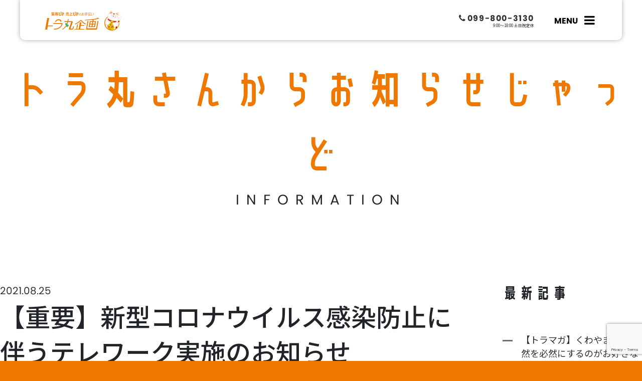

--- FILE ---
content_type: text/html; charset=UTF-8
request_url: https://www.toramaru.biz/2021/08/25/post-1819/
body_size: 18031
content:
<!doctype html>
<html>
<head>
<meta charset="utf-8">
<meta name="viewport" content="width=device-width,initial-scale=1">
<title>【重要】新型コロナウイルス感染防止に伴うテレワーク実施のお知らせ - 鹿児島のホームページ制作会社 トラ丸企画株式会社</title>
<link rel="alternate" hreflang="ja" href="https://www.toramaru.biz/wp2"/>
<link rel="icon" href="https://www.toramaru.biz/wp2/wp-content/themes/toramaru2021/icon/favicon.ico" type="image/svg+xml">
<link href="https://cdn.jsdelivr.net/npm/bootstrap@5.1.3/dist/css/bootstrap.min.css" rel="stylesheet" integrity="sha384-1BmE4kWBq78iYhFldvKuhfTAU6auU8tT94WrHftjDbrCEXSU1oBoqyl2QvZ6jIW3" crossorigin="anonymous">
<link rel="preconnect" href="https://fonts.googleapis.com">
<link rel="preconnect" href="https://fonts.gstatic.com" crossorigin>
<link href="https://fonts.googleapis.com/css2?family=Noto+Sans+JP:wght@400;500;700;900&family=Noto+Serif+JP:wght@400;500&display=swap" rel="stylesheet">
<link rel="stylesheet" href="https://cdn.jsdelivr.net/npm/fork-awesome@1.2.0/css/fork-awesome.min.css" integrity="sha256-XoaMnoYC5TH6/+ihMEnospgm0J1PM/nioxbOUdnM8HY=" crossorigin="anonymous">
<link rel="stylesheet" type="text/css" href="https://www.toramaru.biz/wp2/wp-content/themes/toramaru2021/css/slick.min.css"/>
<link rel="stylesheet" type="text/css" href="https://www.toramaru.biz/wp2/wp-content/themes/toramaru2021/css/slick-theme.min.css"/>
<link rel="stylesheet" href="https://www.toramaru.biz/wp2/wp-content/themes/toramaru2021/css/style.min.css?ver=260116142801">
<link rel="stylesheet" href="https://www.toramaru.biz/wp2/wp-content/themes/toramaru2021/css/single.min.css?ver=260116142801">

<script>
  (function(d) {
    var config = {
      kitId: 'fye3udn',
      scriptTimeout: 3000,
      async: true
    },
    h=d.documentElement,t=setTimeout(function(){h.className=h.className.replace(/\bwf-loading\b/g,"")+" wf-inactive";},config.scriptTimeout),tk=d.createElement("script"),f=false,s=d.getElementsByTagName("script")[0],a;h.className+=" wf-loading";tk.src='https://use.typekit.net/'+config.kitId+'.js';tk.async=true;tk.onload=tk.onreadystatechange=function(){a=this.readyState;if(f||a&&a!="complete"&&a!="loaded")return;f=true;clearTimeout(t);try{Typekit.load(config)}catch(e){}};s.parentNode.insertBefore(tk,s)
  })(document);
</script>

<!-- Google Tag Manager -->
<script>(function(w,d,s,l,i){w[l]=w[l]||[];w[l].push({'gtm.start':
new Date().getTime(),event:'gtm.js'});var f=d.getElementsByTagName(s)[0],
j=d.createElement(s),dl=l!='dataLayer'?'&l='+l:'';j.async=true;j.src=
'https://www.googletagmanager.com/gtm.js?id='+i+dl;f.parentNode.insertBefore(j,f);
})(window,document,'script','dataLayer','GTM-566JF5P2');</script>
<!-- End Google Tag Manager -->

		<!-- All in One SEO 4.8.7 - aioseo.com -->
	<meta name="description" content="平素は格別のご愛顧を賜り厚く御礼申し上げます。 当社は新型コロナウイルス感染症の感染拡大によるリスク軽減と、従" />
	<meta name="robots" content="max-image-preview:large" />
	<meta name="author" content="toramaru023"/>
	<link rel="canonical" href="https://www.toramaru.biz/2021/08/25/post-1819/" />
	<meta name="generator" content="All in One SEO (AIOSEO) 4.8.7" />

		<!-- Global site tag (gtag.js) - Google Analytics -->
<script async src="https://www.googletagmanager.com/gtag/js?id=UA-23699591-1"></script>
<script>
 window.dataLayer = window.dataLayer || [];
 function gtag(){dataLayer.push(arguments);}
 gtag('js', new Date());

 gtag('config', 'UA-23699591-1');
</script>
		<meta property="og:locale" content="ja_JP" />
		<meta property="og:site_name" content="鹿児島のホームページ制作会社 トラ丸企画株式会社 - 鹿児島のホームページ制作会社、トラ丸企画のホームページへようこそ。鹿児島の中小企業や経済団体（JA・商工会議所など）を対象に、商売繁盛の一役を担う、伝わりやすく使いやすいホームページを制作。集客施策として有効な公式LINE・Lステップの構築もお任せください。鹿児島初のLステップ正規代理店です。" />
		<meta property="og:type" content="article" />
		<meta property="og:title" content="【重要】新型コロナウイルス感染防止に伴うテレワーク実施のお知らせ - 鹿児島のホームページ制作会社 トラ丸企画株式会社" />
		<meta property="og:description" content="平素は格別のご愛顧を賜り厚く御礼申し上げます。 当社は新型コロナウイルス感染症の感染拡大によるリスク軽減と、従" />
		<meta property="og:url" content="https://www.toramaru.biz/2021/08/25/post-1819/" />
		<meta property="article:published_time" content="2021-08-25T01:55:44+00:00" />
		<meta property="article:modified_time" content="2021-08-25T01:55:44+00:00" />
		<meta name="twitter:card" content="summary" />
		<meta name="twitter:title" content="【重要】新型コロナウイルス感染防止に伴うテレワーク実施のお知らせ - 鹿児島のホームページ制作会社 トラ丸企画株式会社" />
		<meta name="twitter:description" content="平素は格別のご愛顧を賜り厚く御礼申し上げます。 当社は新型コロナウイルス感染症の感染拡大によるリスク軽減と、従" />
		<script type="application/ld+json" class="aioseo-schema">
			{"@context":"https:\/\/schema.org","@graph":[{"@type":"BlogPosting","@id":"https:\/\/www.toramaru.biz\/2021\/08\/25\/post-1819\/#blogposting","name":"\u3010\u91cd\u8981\u3011\u65b0\u578b\u30b3\u30ed\u30ca\u30a6\u30a4\u30eb\u30b9\u611f\u67d3\u9632\u6b62\u306b\u4f34\u3046\u30c6\u30ec\u30ef\u30fc\u30af\u5b9f\u65bd\u306e\u304a\u77e5\u3089\u305b - \u9e7f\u5150\u5cf6\u306e\u30db\u30fc\u30e0\u30da\u30fc\u30b8\u5236\u4f5c\u4f1a\u793e \u30c8\u30e9\u4e38\u4f01\u753b\u682a\u5f0f\u4f1a\u793e","headline":"\u3010\u91cd\u8981\u3011\u65b0\u578b\u30b3\u30ed\u30ca\u30a6\u30a4\u30eb\u30b9\u611f\u67d3\u9632\u6b62\u306b\u4f34\u3046\u30c6\u30ec\u30ef\u30fc\u30af\u5b9f\u65bd\u306e\u304a\u77e5\u3089\u305b","author":{"@id":"https:\/\/www.toramaru.biz\/author\/toramaru023\/#author"},"publisher":{"@id":"https:\/\/www.toramaru.biz\/#organization"},"image":{"@type":"ImageObject","url":"https:\/\/www.toramaru.biz\/wp2\/wp-content\/uploads\/2021\/08\/2021.08.25.jpg","width":800,"height":800,"caption":"\u65b0\u578b\u30b3\u30ed\u30ca\u30a6\u30a4\u30eb\u30b9\u611f\u67d3\u9632\u6b62\u306b\u4f34\u3046\u30c6\u30ec\u30ef\u30fc\u30af\u5b9f\u65bd\u306e\u304a\u77e5\u3089\u305b"},"datePublished":"2021-08-25T10:55:44+09:00","dateModified":"2021-08-25T10:55:44+09:00","inLanguage":"ja","mainEntityOfPage":{"@id":"https:\/\/www.toramaru.biz\/2021\/08\/25\/post-1819\/#webpage"},"isPartOf":{"@id":"https:\/\/www.toramaru.biz\/2021\/08\/25\/post-1819\/#webpage"},"articleSection":"\u304a\u77e5\u3089\u305b"},{"@type":"BreadcrumbList","@id":"https:\/\/www.toramaru.biz\/2021\/08\/25\/post-1819\/#breadcrumblist","itemListElement":[{"@type":"ListItem","@id":"https:\/\/www.toramaru.biz#listItem","position":1,"name":"\u30db\u30fc\u30e0","item":"https:\/\/www.toramaru.biz","nextItem":{"@type":"ListItem","@id":"https:\/\/www.toramaru.biz\/category\/news\/#listItem","name":"\u304a\u77e5\u3089\u305b"}},{"@type":"ListItem","@id":"https:\/\/www.toramaru.biz\/category\/news\/#listItem","position":2,"name":"\u304a\u77e5\u3089\u305b","item":"https:\/\/www.toramaru.biz\/category\/news\/","nextItem":{"@type":"ListItem","@id":"https:\/\/www.toramaru.biz\/2021\/08\/25\/post-1819\/#listItem","name":"\u3010\u91cd\u8981\u3011\u65b0\u578b\u30b3\u30ed\u30ca\u30a6\u30a4\u30eb\u30b9\u611f\u67d3\u9632\u6b62\u306b\u4f34\u3046\u30c6\u30ec\u30ef\u30fc\u30af\u5b9f\u65bd\u306e\u304a\u77e5\u3089\u305b"},"previousItem":{"@type":"ListItem","@id":"https:\/\/www.toramaru.biz#listItem","name":"\u30db\u30fc\u30e0"}},{"@type":"ListItem","@id":"https:\/\/www.toramaru.biz\/2021\/08\/25\/post-1819\/#listItem","position":3,"name":"\u3010\u91cd\u8981\u3011\u65b0\u578b\u30b3\u30ed\u30ca\u30a6\u30a4\u30eb\u30b9\u611f\u67d3\u9632\u6b62\u306b\u4f34\u3046\u30c6\u30ec\u30ef\u30fc\u30af\u5b9f\u65bd\u306e\u304a\u77e5\u3089\u305b","previousItem":{"@type":"ListItem","@id":"https:\/\/www.toramaru.biz\/category\/news\/#listItem","name":"\u304a\u77e5\u3089\u305b"}}]},{"@type":"Organization","@id":"https:\/\/www.toramaru.biz\/#organization","name":"\u30c8\u30e9\u4e38\u4f01\u753b","description":"\u9e7f\u5150\u5cf6\u306e\u30db\u30fc\u30e0\u30da\u30fc\u30b8\u5236\u4f5c\u4f1a\u793e\u3001\u30c8\u30e9\u4e38\u4f01\u753b\u306e\u30db\u30fc\u30e0\u30da\u30fc\u30b8\u3078\u3088\u3046\u3053\u305d\u3002\u9e7f\u5150\u5cf6\u306e\u4e2d\u5c0f\u4f01\u696d\u3084\u7d4c\u6e08\u56e3\u4f53\uff08JA\u30fb\u5546\u5de5\u4f1a\u8b70\u6240\u306a\u3069\uff09\u3092\u5bfe\u8c61\u306b\u3001\u5546\u58f2\u7e41\u76db\u306e\u4e00\u5f79\u3092\u62c5\u3046\u3001\u4f1d\u308f\u308a\u3084\u3059\u304f\u4f7f\u3044\u3084\u3059\u3044\u30db\u30fc\u30e0\u30da\u30fc\u30b8\u3092\u5236\u4f5c\u3002\u96c6\u5ba2\u65bd\u7b56\u3068\u3057\u3066\u6709\u52b9\u306a\u516c\u5f0fLINE\u30fbL\u30b9\u30c6\u30c3\u30d7\u306e\u69cb\u7bc9\u3082\u304a\u4efb\u305b\u304f\u3060\u3055\u3044\u3002\u9e7f\u5150\u5cf6\u521d\u306eL\u30b9\u30c6\u30c3\u30d7\u6b63\u898f\u4ee3\u7406\u5e97\u3067\u3059\u3002","url":"https:\/\/www.toramaru.biz\/","telephone":"+81998003130"},{"@type":"Person","@id":"https:\/\/www.toramaru.biz\/author\/toramaru023\/#author","url":"https:\/\/www.toramaru.biz\/author\/toramaru023\/","name":"toramaru023","image":{"@type":"ImageObject","@id":"https:\/\/www.toramaru.biz\/2021\/08\/25\/post-1819\/#authorImage","url":"https:\/\/secure.gravatar.com\/avatar\/411b44903535f9a6bc449f5ab0cdd2112daf7a6877076a31262910c6062c4645?s=96&d=mm&r=g","width":96,"height":96,"caption":"toramaru023"}},{"@type":"WebPage","@id":"https:\/\/www.toramaru.biz\/2021\/08\/25\/post-1819\/#webpage","url":"https:\/\/www.toramaru.biz\/2021\/08\/25\/post-1819\/","name":"\u3010\u91cd\u8981\u3011\u65b0\u578b\u30b3\u30ed\u30ca\u30a6\u30a4\u30eb\u30b9\u611f\u67d3\u9632\u6b62\u306b\u4f34\u3046\u30c6\u30ec\u30ef\u30fc\u30af\u5b9f\u65bd\u306e\u304a\u77e5\u3089\u305b - \u9e7f\u5150\u5cf6\u306e\u30db\u30fc\u30e0\u30da\u30fc\u30b8\u5236\u4f5c\u4f1a\u793e \u30c8\u30e9\u4e38\u4f01\u753b\u682a\u5f0f\u4f1a\u793e","description":"\u5e73\u7d20\u306f\u683c\u5225\u306e\u3054\u611b\u9867\u3092\u8cdc\u308a\u539a\u304f\u5fa1\u793c\u7533\u3057\u4e0a\u3052\u307e\u3059\u3002 \u5f53\u793e\u306f\u65b0\u578b\u30b3\u30ed\u30ca\u30a6\u30a4\u30eb\u30b9\u611f\u67d3\u75c7\u306e\u611f\u67d3\u62e1\u5927\u306b\u3088\u308b\u30ea\u30b9\u30af\u8efd\u6e1b\u3068\u3001\u5f93","inLanguage":"ja","isPartOf":{"@id":"https:\/\/www.toramaru.biz\/#website"},"breadcrumb":{"@id":"https:\/\/www.toramaru.biz\/2021\/08\/25\/post-1819\/#breadcrumblist"},"author":{"@id":"https:\/\/www.toramaru.biz\/author\/toramaru023\/#author"},"creator":{"@id":"https:\/\/www.toramaru.biz\/author\/toramaru023\/#author"},"image":{"@type":"ImageObject","url":"https:\/\/www.toramaru.biz\/wp2\/wp-content\/uploads\/2021\/08\/2021.08.25.jpg","@id":"https:\/\/www.toramaru.biz\/2021\/08\/25\/post-1819\/#mainImage","width":800,"height":800,"caption":"\u65b0\u578b\u30b3\u30ed\u30ca\u30a6\u30a4\u30eb\u30b9\u611f\u67d3\u9632\u6b62\u306b\u4f34\u3046\u30c6\u30ec\u30ef\u30fc\u30af\u5b9f\u65bd\u306e\u304a\u77e5\u3089\u305b"},"primaryImageOfPage":{"@id":"https:\/\/www.toramaru.biz\/2021\/08\/25\/post-1819\/#mainImage"},"datePublished":"2021-08-25T10:55:44+09:00","dateModified":"2021-08-25T10:55:44+09:00"},{"@type":"WebSite","@id":"https:\/\/www.toramaru.biz\/#website","url":"https:\/\/www.toramaru.biz\/","name":"\u9e7f\u5150\u5cf6\u306e\u30db\u30fc\u30e0\u30da\u30fc\u30b8\u5236\u4f5c\u4f1a\u793e \u30c8\u30e9\u4e38\u4f01\u753b\u682a\u5f0f\u4f1a\u793e","description":"\u9e7f\u5150\u5cf6\u306e\u30db\u30fc\u30e0\u30da\u30fc\u30b8\u5236\u4f5c\u4f1a\u793e\u3001\u30c8\u30e9\u4e38\u4f01\u753b\u306e\u30db\u30fc\u30e0\u30da\u30fc\u30b8\u3078\u3088\u3046\u3053\u305d\u3002\u9e7f\u5150\u5cf6\u306e\u4e2d\u5c0f\u4f01\u696d\u3084\u7d4c\u6e08\u56e3\u4f53\uff08JA\u30fb\u5546\u5de5\u4f1a\u8b70\u6240\u306a\u3069\uff09\u3092\u5bfe\u8c61\u306b\u3001\u5546\u58f2\u7e41\u76db\u306e\u4e00\u5f79\u3092\u62c5\u3046\u3001\u4f1d\u308f\u308a\u3084\u3059\u304f\u4f7f\u3044\u3084\u3059\u3044\u30db\u30fc\u30e0\u30da\u30fc\u30b8\u3092\u5236\u4f5c\u3002\u96c6\u5ba2\u65bd\u7b56\u3068\u3057\u3066\u6709\u52b9\u306a\u516c\u5f0fLINE\u30fbL\u30b9\u30c6\u30c3\u30d7\u306e\u69cb\u7bc9\u3082\u304a\u4efb\u305b\u304f\u3060\u3055\u3044\u3002\u9e7f\u5150\u5cf6\u521d\u306eL\u30b9\u30c6\u30c3\u30d7\u6b63\u898f\u4ee3\u7406\u5e97\u3067\u3059\u3002","inLanguage":"ja","publisher":{"@id":"https:\/\/www.toramaru.biz\/#organization"}}]}
		</script>
		<!-- All in One SEO -->

<link rel="alternate" title="oEmbed (JSON)" type="application/json+oembed" href="https://www.toramaru.biz/wp-json/oembed/1.0/embed?url=https%3A%2F%2Fwww.toramaru.biz%2F2021%2F08%2F25%2Fpost-1819%2F" />
<link rel="alternate" title="oEmbed (XML)" type="text/xml+oembed" href="https://www.toramaru.biz/wp-json/oembed/1.0/embed?url=https%3A%2F%2Fwww.toramaru.biz%2F2021%2F08%2F25%2Fpost-1819%2F&#038;format=xml" />
		<!-- This site uses the Google Analytics by MonsterInsights plugin v9.11.1 - Using Analytics tracking - https://www.monsterinsights.com/ -->
							<script src="//www.googletagmanager.com/gtag/js?id=G-MD4VT6WWTP"  data-cfasync="false" data-wpfc-render="false" type="text/javascript" async></script>
			<script data-cfasync="false" data-wpfc-render="false" type="text/javascript">
				var mi_version = '9.11.1';
				var mi_track_user = true;
				var mi_no_track_reason = '';
								var MonsterInsightsDefaultLocations = {"page_location":"https:\/\/www.toramaru.biz\/2021\/08\/25\/post-1819\/"};
								if ( typeof MonsterInsightsPrivacyGuardFilter === 'function' ) {
					var MonsterInsightsLocations = (typeof MonsterInsightsExcludeQuery === 'object') ? MonsterInsightsPrivacyGuardFilter( MonsterInsightsExcludeQuery ) : MonsterInsightsPrivacyGuardFilter( MonsterInsightsDefaultLocations );
				} else {
					var MonsterInsightsLocations = (typeof MonsterInsightsExcludeQuery === 'object') ? MonsterInsightsExcludeQuery : MonsterInsightsDefaultLocations;
				}

								var disableStrs = [
										'ga-disable-G-MD4VT6WWTP',
									];

				/* Function to detect opted out users */
				function __gtagTrackerIsOptedOut() {
					for (var index = 0; index < disableStrs.length; index++) {
						if (document.cookie.indexOf(disableStrs[index] + '=true') > -1) {
							return true;
						}
					}

					return false;
				}

				/* Disable tracking if the opt-out cookie exists. */
				if (__gtagTrackerIsOptedOut()) {
					for (var index = 0; index < disableStrs.length; index++) {
						window[disableStrs[index]] = true;
					}
				}

				/* Opt-out function */
				function __gtagTrackerOptout() {
					for (var index = 0; index < disableStrs.length; index++) {
						document.cookie = disableStrs[index] + '=true; expires=Thu, 31 Dec 2099 23:59:59 UTC; path=/';
						window[disableStrs[index]] = true;
					}
				}

				if ('undefined' === typeof gaOptout) {
					function gaOptout() {
						__gtagTrackerOptout();
					}
				}
								window.dataLayer = window.dataLayer || [];

				window.MonsterInsightsDualTracker = {
					helpers: {},
					trackers: {},
				};
				if (mi_track_user) {
					function __gtagDataLayer() {
						dataLayer.push(arguments);
					}

					function __gtagTracker(type, name, parameters) {
						if (!parameters) {
							parameters = {};
						}

						if (parameters.send_to) {
							__gtagDataLayer.apply(null, arguments);
							return;
						}

						if (type === 'event') {
														parameters.send_to = monsterinsights_frontend.v4_id;
							var hookName = name;
							if (typeof parameters['event_category'] !== 'undefined') {
								hookName = parameters['event_category'] + ':' + name;
							}

							if (typeof MonsterInsightsDualTracker.trackers[hookName] !== 'undefined') {
								MonsterInsightsDualTracker.trackers[hookName](parameters);
							} else {
								__gtagDataLayer('event', name, parameters);
							}
							
						} else {
							__gtagDataLayer.apply(null, arguments);
						}
					}

					__gtagTracker('js', new Date());
					__gtagTracker('set', {
						'developer_id.dZGIzZG': true,
											});
					if ( MonsterInsightsLocations.page_location ) {
						__gtagTracker('set', MonsterInsightsLocations);
					}
										__gtagTracker('config', 'G-MD4VT6WWTP', {"forceSSL":"true","link_attribution":"true"} );
										window.gtag = __gtagTracker;										(function () {
						/* https://developers.google.com/analytics/devguides/collection/analyticsjs/ */
						/* ga and __gaTracker compatibility shim. */
						var noopfn = function () {
							return null;
						};
						var newtracker = function () {
							return new Tracker();
						};
						var Tracker = function () {
							return null;
						};
						var p = Tracker.prototype;
						p.get = noopfn;
						p.set = noopfn;
						p.send = function () {
							var args = Array.prototype.slice.call(arguments);
							args.unshift('send');
							__gaTracker.apply(null, args);
						};
						var __gaTracker = function () {
							var len = arguments.length;
							if (len === 0) {
								return;
							}
							var f = arguments[len - 1];
							if (typeof f !== 'object' || f === null || typeof f.hitCallback !== 'function') {
								if ('send' === arguments[0]) {
									var hitConverted, hitObject = false, action;
									if ('event' === arguments[1]) {
										if ('undefined' !== typeof arguments[3]) {
											hitObject = {
												'eventAction': arguments[3],
												'eventCategory': arguments[2],
												'eventLabel': arguments[4],
												'value': arguments[5] ? arguments[5] : 1,
											}
										}
									}
									if ('pageview' === arguments[1]) {
										if ('undefined' !== typeof arguments[2]) {
											hitObject = {
												'eventAction': 'page_view',
												'page_path': arguments[2],
											}
										}
									}
									if (typeof arguments[2] === 'object') {
										hitObject = arguments[2];
									}
									if (typeof arguments[5] === 'object') {
										Object.assign(hitObject, arguments[5]);
									}
									if ('undefined' !== typeof arguments[1].hitType) {
										hitObject = arguments[1];
										if ('pageview' === hitObject.hitType) {
											hitObject.eventAction = 'page_view';
										}
									}
									if (hitObject) {
										action = 'timing' === arguments[1].hitType ? 'timing_complete' : hitObject.eventAction;
										hitConverted = mapArgs(hitObject);
										__gtagTracker('event', action, hitConverted);
									}
								}
								return;
							}

							function mapArgs(args) {
								var arg, hit = {};
								var gaMap = {
									'eventCategory': 'event_category',
									'eventAction': 'event_action',
									'eventLabel': 'event_label',
									'eventValue': 'event_value',
									'nonInteraction': 'non_interaction',
									'timingCategory': 'event_category',
									'timingVar': 'name',
									'timingValue': 'value',
									'timingLabel': 'event_label',
									'page': 'page_path',
									'location': 'page_location',
									'title': 'page_title',
									'referrer' : 'page_referrer',
								};
								for (arg in args) {
																		if (!(!args.hasOwnProperty(arg) || !gaMap.hasOwnProperty(arg))) {
										hit[gaMap[arg]] = args[arg];
									} else {
										hit[arg] = args[arg];
									}
								}
								return hit;
							}

							try {
								f.hitCallback();
							} catch (ex) {
							}
						};
						__gaTracker.create = newtracker;
						__gaTracker.getByName = newtracker;
						__gaTracker.getAll = function () {
							return [];
						};
						__gaTracker.remove = noopfn;
						__gaTracker.loaded = true;
						window['__gaTracker'] = __gaTracker;
					})();
									} else {
										console.log("");
					(function () {
						function __gtagTracker() {
							return null;
						}

						window['__gtagTracker'] = __gtagTracker;
						window['gtag'] = __gtagTracker;
					})();
									}
			</script>
							<!-- / Google Analytics by MonsterInsights -->
		<style id='wp-img-auto-sizes-contain-inline-css' type='text/css'>
img:is([sizes=auto i],[sizes^="auto," i]){contain-intrinsic-size:3000px 1500px}
/*# sourceURL=wp-img-auto-sizes-contain-inline-css */
</style>
<style id='wp-emoji-styles-inline-css' type='text/css'>

	img.wp-smiley, img.emoji {
		display: inline !important;
		border: none !important;
		box-shadow: none !important;
		height: 1em !important;
		width: 1em !important;
		margin: 0 0.07em !important;
		vertical-align: -0.1em !important;
		background: none !important;
		padding: 0 !important;
	}
/*# sourceURL=wp-emoji-styles-inline-css */
</style>
<style id='wp-block-library-inline-css' type='text/css'>
:root{--wp-block-synced-color:#7a00df;--wp-block-synced-color--rgb:122,0,223;--wp-bound-block-color:var(--wp-block-synced-color);--wp-editor-canvas-background:#ddd;--wp-admin-theme-color:#007cba;--wp-admin-theme-color--rgb:0,124,186;--wp-admin-theme-color-darker-10:#006ba1;--wp-admin-theme-color-darker-10--rgb:0,107,160.5;--wp-admin-theme-color-darker-20:#005a87;--wp-admin-theme-color-darker-20--rgb:0,90,135;--wp-admin-border-width-focus:2px}@media (min-resolution:192dpi){:root{--wp-admin-border-width-focus:1.5px}}.wp-element-button{cursor:pointer}:root .has-very-light-gray-background-color{background-color:#eee}:root .has-very-dark-gray-background-color{background-color:#313131}:root .has-very-light-gray-color{color:#eee}:root .has-very-dark-gray-color{color:#313131}:root .has-vivid-green-cyan-to-vivid-cyan-blue-gradient-background{background:linear-gradient(135deg,#00d084,#0693e3)}:root .has-purple-crush-gradient-background{background:linear-gradient(135deg,#34e2e4,#4721fb 50%,#ab1dfe)}:root .has-hazy-dawn-gradient-background{background:linear-gradient(135deg,#faaca8,#dad0ec)}:root .has-subdued-olive-gradient-background{background:linear-gradient(135deg,#fafae1,#67a671)}:root .has-atomic-cream-gradient-background{background:linear-gradient(135deg,#fdd79a,#004a59)}:root .has-nightshade-gradient-background{background:linear-gradient(135deg,#330968,#31cdcf)}:root .has-midnight-gradient-background{background:linear-gradient(135deg,#020381,#2874fc)}:root{--wp--preset--font-size--normal:16px;--wp--preset--font-size--huge:42px}.has-regular-font-size{font-size:1em}.has-larger-font-size{font-size:2.625em}.has-normal-font-size{font-size:var(--wp--preset--font-size--normal)}.has-huge-font-size{font-size:var(--wp--preset--font-size--huge)}.has-text-align-center{text-align:center}.has-text-align-left{text-align:left}.has-text-align-right{text-align:right}.has-fit-text{white-space:nowrap!important}#end-resizable-editor-section{display:none}.aligncenter{clear:both}.items-justified-left{justify-content:flex-start}.items-justified-center{justify-content:center}.items-justified-right{justify-content:flex-end}.items-justified-space-between{justify-content:space-between}.screen-reader-text{border:0;clip-path:inset(50%);height:1px;margin:-1px;overflow:hidden;padding:0;position:absolute;width:1px;word-wrap:normal!important}.screen-reader-text:focus{background-color:#ddd;clip-path:none;color:#444;display:block;font-size:1em;height:auto;left:5px;line-height:normal;padding:15px 23px 14px;text-decoration:none;top:5px;width:auto;z-index:100000}html :where(.has-border-color){border-style:solid}html :where([style*=border-top-color]){border-top-style:solid}html :where([style*=border-right-color]){border-right-style:solid}html :where([style*=border-bottom-color]){border-bottom-style:solid}html :where([style*=border-left-color]){border-left-style:solid}html :where([style*=border-width]){border-style:solid}html :where([style*=border-top-width]){border-top-style:solid}html :where([style*=border-right-width]){border-right-style:solid}html :where([style*=border-bottom-width]){border-bottom-style:solid}html :where([style*=border-left-width]){border-left-style:solid}html :where(img[class*=wp-image-]){height:auto;max-width:100%}:where(figure){margin:0 0 1em}html :where(.is-position-sticky){--wp-admin--admin-bar--position-offset:var(--wp-admin--admin-bar--height,0px)}@media screen and (max-width:600px){html :where(.is-position-sticky){--wp-admin--admin-bar--position-offset:0px}}

/*# sourceURL=wp-block-library-inline-css */
</style><style id='global-styles-inline-css' type='text/css'>
:root{--wp--preset--aspect-ratio--square: 1;--wp--preset--aspect-ratio--4-3: 4/3;--wp--preset--aspect-ratio--3-4: 3/4;--wp--preset--aspect-ratio--3-2: 3/2;--wp--preset--aspect-ratio--2-3: 2/3;--wp--preset--aspect-ratio--16-9: 16/9;--wp--preset--aspect-ratio--9-16: 9/16;--wp--preset--color--black: #000000;--wp--preset--color--cyan-bluish-gray: #abb8c3;--wp--preset--color--white: #ffffff;--wp--preset--color--pale-pink: #f78da7;--wp--preset--color--vivid-red: #cf2e2e;--wp--preset--color--luminous-vivid-orange: #ff6900;--wp--preset--color--luminous-vivid-amber: #fcb900;--wp--preset--color--light-green-cyan: #7bdcb5;--wp--preset--color--vivid-green-cyan: #00d084;--wp--preset--color--pale-cyan-blue: #8ed1fc;--wp--preset--color--vivid-cyan-blue: #0693e3;--wp--preset--color--vivid-purple: #9b51e0;--wp--preset--gradient--vivid-cyan-blue-to-vivid-purple: linear-gradient(135deg,rgb(6,147,227) 0%,rgb(155,81,224) 100%);--wp--preset--gradient--light-green-cyan-to-vivid-green-cyan: linear-gradient(135deg,rgb(122,220,180) 0%,rgb(0,208,130) 100%);--wp--preset--gradient--luminous-vivid-amber-to-luminous-vivid-orange: linear-gradient(135deg,rgb(252,185,0) 0%,rgb(255,105,0) 100%);--wp--preset--gradient--luminous-vivid-orange-to-vivid-red: linear-gradient(135deg,rgb(255,105,0) 0%,rgb(207,46,46) 100%);--wp--preset--gradient--very-light-gray-to-cyan-bluish-gray: linear-gradient(135deg,rgb(238,238,238) 0%,rgb(169,184,195) 100%);--wp--preset--gradient--cool-to-warm-spectrum: linear-gradient(135deg,rgb(74,234,220) 0%,rgb(151,120,209) 20%,rgb(207,42,186) 40%,rgb(238,44,130) 60%,rgb(251,105,98) 80%,rgb(254,248,76) 100%);--wp--preset--gradient--blush-light-purple: linear-gradient(135deg,rgb(255,206,236) 0%,rgb(152,150,240) 100%);--wp--preset--gradient--blush-bordeaux: linear-gradient(135deg,rgb(254,205,165) 0%,rgb(254,45,45) 50%,rgb(107,0,62) 100%);--wp--preset--gradient--luminous-dusk: linear-gradient(135deg,rgb(255,203,112) 0%,rgb(199,81,192) 50%,rgb(65,88,208) 100%);--wp--preset--gradient--pale-ocean: linear-gradient(135deg,rgb(255,245,203) 0%,rgb(182,227,212) 50%,rgb(51,167,181) 100%);--wp--preset--gradient--electric-grass: linear-gradient(135deg,rgb(202,248,128) 0%,rgb(113,206,126) 100%);--wp--preset--gradient--midnight: linear-gradient(135deg,rgb(2,3,129) 0%,rgb(40,116,252) 100%);--wp--preset--font-size--small: 13px;--wp--preset--font-size--medium: 20px;--wp--preset--font-size--large: 36px;--wp--preset--font-size--x-large: 42px;--wp--preset--spacing--20: 0.44rem;--wp--preset--spacing--30: 0.67rem;--wp--preset--spacing--40: 1rem;--wp--preset--spacing--50: 1.5rem;--wp--preset--spacing--60: 2.25rem;--wp--preset--spacing--70: 3.38rem;--wp--preset--spacing--80: 5.06rem;--wp--preset--shadow--natural: 6px 6px 9px rgba(0, 0, 0, 0.2);--wp--preset--shadow--deep: 12px 12px 50px rgba(0, 0, 0, 0.4);--wp--preset--shadow--sharp: 6px 6px 0px rgba(0, 0, 0, 0.2);--wp--preset--shadow--outlined: 6px 6px 0px -3px rgb(255, 255, 255), 6px 6px rgb(0, 0, 0);--wp--preset--shadow--crisp: 6px 6px 0px rgb(0, 0, 0);}:where(.is-layout-flex){gap: 0.5em;}:where(.is-layout-grid){gap: 0.5em;}body .is-layout-flex{display: flex;}.is-layout-flex{flex-wrap: wrap;align-items: center;}.is-layout-flex > :is(*, div){margin: 0;}body .is-layout-grid{display: grid;}.is-layout-grid > :is(*, div){margin: 0;}:where(.wp-block-columns.is-layout-flex){gap: 2em;}:where(.wp-block-columns.is-layout-grid){gap: 2em;}:where(.wp-block-post-template.is-layout-flex){gap: 1.25em;}:where(.wp-block-post-template.is-layout-grid){gap: 1.25em;}.has-black-color{color: var(--wp--preset--color--black) !important;}.has-cyan-bluish-gray-color{color: var(--wp--preset--color--cyan-bluish-gray) !important;}.has-white-color{color: var(--wp--preset--color--white) !important;}.has-pale-pink-color{color: var(--wp--preset--color--pale-pink) !important;}.has-vivid-red-color{color: var(--wp--preset--color--vivid-red) !important;}.has-luminous-vivid-orange-color{color: var(--wp--preset--color--luminous-vivid-orange) !important;}.has-luminous-vivid-amber-color{color: var(--wp--preset--color--luminous-vivid-amber) !important;}.has-light-green-cyan-color{color: var(--wp--preset--color--light-green-cyan) !important;}.has-vivid-green-cyan-color{color: var(--wp--preset--color--vivid-green-cyan) !important;}.has-pale-cyan-blue-color{color: var(--wp--preset--color--pale-cyan-blue) !important;}.has-vivid-cyan-blue-color{color: var(--wp--preset--color--vivid-cyan-blue) !important;}.has-vivid-purple-color{color: var(--wp--preset--color--vivid-purple) !important;}.has-black-background-color{background-color: var(--wp--preset--color--black) !important;}.has-cyan-bluish-gray-background-color{background-color: var(--wp--preset--color--cyan-bluish-gray) !important;}.has-white-background-color{background-color: var(--wp--preset--color--white) !important;}.has-pale-pink-background-color{background-color: var(--wp--preset--color--pale-pink) !important;}.has-vivid-red-background-color{background-color: var(--wp--preset--color--vivid-red) !important;}.has-luminous-vivid-orange-background-color{background-color: var(--wp--preset--color--luminous-vivid-orange) !important;}.has-luminous-vivid-amber-background-color{background-color: var(--wp--preset--color--luminous-vivid-amber) !important;}.has-light-green-cyan-background-color{background-color: var(--wp--preset--color--light-green-cyan) !important;}.has-vivid-green-cyan-background-color{background-color: var(--wp--preset--color--vivid-green-cyan) !important;}.has-pale-cyan-blue-background-color{background-color: var(--wp--preset--color--pale-cyan-blue) !important;}.has-vivid-cyan-blue-background-color{background-color: var(--wp--preset--color--vivid-cyan-blue) !important;}.has-vivid-purple-background-color{background-color: var(--wp--preset--color--vivid-purple) !important;}.has-black-border-color{border-color: var(--wp--preset--color--black) !important;}.has-cyan-bluish-gray-border-color{border-color: var(--wp--preset--color--cyan-bluish-gray) !important;}.has-white-border-color{border-color: var(--wp--preset--color--white) !important;}.has-pale-pink-border-color{border-color: var(--wp--preset--color--pale-pink) !important;}.has-vivid-red-border-color{border-color: var(--wp--preset--color--vivid-red) !important;}.has-luminous-vivid-orange-border-color{border-color: var(--wp--preset--color--luminous-vivid-orange) !important;}.has-luminous-vivid-amber-border-color{border-color: var(--wp--preset--color--luminous-vivid-amber) !important;}.has-light-green-cyan-border-color{border-color: var(--wp--preset--color--light-green-cyan) !important;}.has-vivid-green-cyan-border-color{border-color: var(--wp--preset--color--vivid-green-cyan) !important;}.has-pale-cyan-blue-border-color{border-color: var(--wp--preset--color--pale-cyan-blue) !important;}.has-vivid-cyan-blue-border-color{border-color: var(--wp--preset--color--vivid-cyan-blue) !important;}.has-vivid-purple-border-color{border-color: var(--wp--preset--color--vivid-purple) !important;}.has-vivid-cyan-blue-to-vivid-purple-gradient-background{background: var(--wp--preset--gradient--vivid-cyan-blue-to-vivid-purple) !important;}.has-light-green-cyan-to-vivid-green-cyan-gradient-background{background: var(--wp--preset--gradient--light-green-cyan-to-vivid-green-cyan) !important;}.has-luminous-vivid-amber-to-luminous-vivid-orange-gradient-background{background: var(--wp--preset--gradient--luminous-vivid-amber-to-luminous-vivid-orange) !important;}.has-luminous-vivid-orange-to-vivid-red-gradient-background{background: var(--wp--preset--gradient--luminous-vivid-orange-to-vivid-red) !important;}.has-very-light-gray-to-cyan-bluish-gray-gradient-background{background: var(--wp--preset--gradient--very-light-gray-to-cyan-bluish-gray) !important;}.has-cool-to-warm-spectrum-gradient-background{background: var(--wp--preset--gradient--cool-to-warm-spectrum) !important;}.has-blush-light-purple-gradient-background{background: var(--wp--preset--gradient--blush-light-purple) !important;}.has-blush-bordeaux-gradient-background{background: var(--wp--preset--gradient--blush-bordeaux) !important;}.has-luminous-dusk-gradient-background{background: var(--wp--preset--gradient--luminous-dusk) !important;}.has-pale-ocean-gradient-background{background: var(--wp--preset--gradient--pale-ocean) !important;}.has-electric-grass-gradient-background{background: var(--wp--preset--gradient--electric-grass) !important;}.has-midnight-gradient-background{background: var(--wp--preset--gradient--midnight) !important;}.has-small-font-size{font-size: var(--wp--preset--font-size--small) !important;}.has-medium-font-size{font-size: var(--wp--preset--font-size--medium) !important;}.has-large-font-size{font-size: var(--wp--preset--font-size--large) !important;}.has-x-large-font-size{font-size: var(--wp--preset--font-size--x-large) !important;}
/*# sourceURL=global-styles-inline-css */
</style>

<style id='classic-theme-styles-inline-css' type='text/css'>
/*! This file is auto-generated */
.wp-block-button__link{color:#fff;background-color:#32373c;border-radius:9999px;box-shadow:none;text-decoration:none;padding:calc(.667em + 2px) calc(1.333em + 2px);font-size:1.125em}.wp-block-file__button{background:#32373c;color:#fff;text-decoration:none}
/*# sourceURL=/wp-includes/css/classic-themes.min.css */
</style>
<link rel='stylesheet' id='contact-form-7-css' href='https://www.toramaru.biz/wp2/wp-content/plugins/contact-form-7/includes/css/styles.css?ver=6.1.2' type='text/css' media='all' />
<link rel='stylesheet' id='wp-block-image-css' href='https://www.toramaru.biz/wp2/wp-includes/blocks/image/style.min.css?ver=6.9' type='text/css' media='all' />
<link rel='stylesheet' id='wp-block-paragraph-css' href='https://www.toramaru.biz/wp2/wp-includes/blocks/paragraph/style.min.css?ver=6.9' type='text/css' media='all' />
<script type="text/javascript" src="https://www.toramaru.biz/wp2/wp-includes/js/jquery/jquery.min.js?ver=3.7.1" id="jquery-core-js"></script>
<script type="text/javascript" src="https://www.toramaru.biz/wp2/wp-includes/js/jquery/jquery-migrate.min.js?ver=3.4.1" id="jquery-migrate-js"></script>
<script type="text/javascript" src="https://www.toramaru.biz/wp2/wp-content/themes/toramaru2021/js/slick.min.js?ver=6.9" id="slick-js"></script>
<script type="text/javascript" src="https://www.toramaru.biz/wp2/wp-content/themes/toramaru2021/js/scripts.min.js?ver=6.9" id="scripts-js"></script>
<script type="text/javascript" src="https://www.toramaru.biz/wp2/wp-content/plugins/google-analytics-for-wordpress/assets/js/frontend-gtag.min.js?ver=9.11.1" id="monsterinsights-frontend-script-js" async="async" data-wp-strategy="async"></script>
<script data-cfasync="false" data-wpfc-render="false" type="text/javascript" id='monsterinsights-frontend-script-js-extra'>/* <![CDATA[ */
var monsterinsights_frontend = {"js_events_tracking":"true","download_extensions":"doc,pdf,ppt,zip,xls,docx,pptx,xlsx","inbound_paths":"[{\"path\":\"\\\/contact\\\/\",\"label\":\"\\u304a\\u554f\\u5408\\u305b\"}]","home_url":"https:\/\/www.toramaru.biz","hash_tracking":"false","v4_id":"G-MD4VT6WWTP"};/* ]]> */
</script>
<link rel="https://api.w.org/" href="https://www.toramaru.biz/wp-json/" /><link rel="alternate" title="JSON" type="application/json" href="https://www.toramaru.biz/wp-json/wp/v2/posts/1819" /><link rel="EditURI" type="application/rsd+xml" title="RSD" href="https://www.toramaru.biz/wp2/xmlrpc.php?rsd" />
<meta name="generator" content="WordPress 6.9" />
<link rel='shortlink' href='https://www.toramaru.biz/?p=1819' />
		<script type="text/javascript">
				(function(c,l,a,r,i,t,y){
					c[a]=c[a]||function(){(c[a].q=c[a].q||[]).push(arguments)};t=l.createElement(r);t.async=1;
					t.src="https://www.clarity.ms/tag/"+i+"?ref=wordpress";y=l.getElementsByTagName(r)[0];y.parentNode.insertBefore(t,y);
				})(window, document, "clarity", "script", "b0ualvqnyd");
		</script>
		</head>
<body id="top" class="wp-singular post-template-default single single-post postid-1819 single-format-standard wp-theme-toramaru2021">
<!-- Google Tag Manager (noscript) -->
<noscript><iframe src="https://www.googletagmanager.com/ns.html?id=GTM-566JF5P2"
height="0" width="0" style="display:none;visibility:hidden"></iframe></noscript>
<!-- End Google Tag Manager (noscript) -->
<div id="wrap">
<header id="siteheader" class="site-header close">
    <div class="top">
        <h1 class="logo">
            <a href="https://www.toramaru.biz">
                <img src="https://www.toramaru.biz/wp2/wp-content/themes/toramaru2021/img/common/description.svg" alt="鹿児島のホームページ制作会社 トラ丸企画株式会社" class="word"><img src="https://www.toramaru.biz/wp2/wp-content/themes/toramaru2021/img/common/logo2.svg" alt="トラ丸企画" class="icon">
            </a>
        </h1>
        <div class="telephone">
            <a href="tel:0998003130">
                <i class="fa fa-phone" aria-hidden="true"></i><span class="number">099-800-3130</span><span class="time">9:00～18:00 土日祝定休</span>
            </a>
        </div>
        <div class="menu-btn"><button id="menutoggle" class="close"><span>MENU</span><i class="fa fa-bars" aria-hidden="true"></i><i class="fa fa-times" aria-hidden="true"></i></button></div>
    </div>
    <div class="navi">
        <div class="navi-inner">
            <h1 class="f12">鹿児島県の招き上手なホームページ屋さん</h1>
            <div class="navi-grid">
                <div class="navi-item">
                    <div class="navi-title">
                        <a href="https://www.toramaru.biz/web/">
                            <div class="navi-title-1">こげなホームページ屋<br class="vis-lg">じゃっど。</div>
                            <div class="navi-title-2">WHAT WE DO</div>
                        </a>
                    </div>
                    <div class="navi-sub">
                        <div class="navi-sub-item"><a href="https://www.toramaru.biz/web/"><i class="fa fa-location-arrow"></i><span>ホームページ制作</span></a></div>
                        <div class="navi-sub-item"><a href="https://www.toramaru.biz/management/"><i class="fa fa-location-arrow"></i><span>運用サポート</span></a></div>
                        <div class="navi-sub-item has-child">
                            <a><i class="fa fa-location-arrow"></i><span>お悩み解決</span></a>
                            <div class="navi-gchild">
                                <div class="navi-sub-item"><a href="https://www.toramaru.biz/update/"><i class="fa fa-location-arrow"></i><span>更新ができん!</span></a></div>
                                <div class="navi-sub-item"><a href="https://www.toramaru.biz/price/"><i class="fa fa-location-arrow"></i><span>制作の金額が知りたか！</span></a></div>
                                <div class="navi-sub-item"><a href="https://www.toramaru.biz/sales/"><i class="fa fa-location-arrow"></i><span>売上が上がらん！</span></a></div>
                                <div class="navi-sub-item"><a href="https://www.toramaru.biz/attracting-customers/"><i class="fa fa-location-arrow"></i><span>集客ができちょらん！</span></a></div>
                                <div class="navi-sub-item"><a href="https://www.toramaru.biz/recruit/"><i class="fa fa-location-arrow"></i><span>求人を増やしたか！</span></a></div>
                                <div class="navi-sub-item"><a href="https://www.toramaru.biz/administration/"><i class="fa fa-location-arrow"></i><span>管理ができちょらん！</span></a></div>
                                <div class="navi-sub-item"><a href="https://www.toramaru.biz/lowprice/"><i class="fa fa-location-arrow"></i><span>安く作りたか！</span></a></div>
                                <div class="navi-sub-item"><a href="https://www.toramaru.biz/complain/"><i class="fa fa-location-arrow"></i><span>現状に不満があっど！</span></a></div>
                            </div>
                        </div>
                    </div>
                </div>
                <div class="navi-item">
                    <div class="navi-title">
                        <a>
                            <div class="navi-title-1">こげなお悩みなかけ</div>
                            <div class="navi-title-2">WORRIES</div>
                        </a>
                    </div>
                    <div class="navi-sub">
                        <div class="navi-sub-item"><a href="https://www.toramaru.biz/update/"><i class="fa fa-location-arrow"></i><span>更新ができん!!</span></a></div>
                        <div class="navi-sub-item"><a href="https://www.toramaru.biz/price/"><i class="fa fa-location-arrow"></i><span>制作の金額が知りたか！</span></a></div>
                        <div class="navi-sub-item"><a href="https://www.toramaru.biz/sales/"><i class="fa fa-location-arrow"></i><span>売上が上がらん！</span></a></div>
                        <div class="navi-sub-item"><a href="https://www.toramaru.biz/attracting-customers/"><i class="fa fa-location-arrow"></i><span>集客ができちょらん！</span></a></div>
                        <div class="navi-sub-item"><a href="https://www.toramaru.biz/recruit/"><i class="fa fa-location-arrow"></i><span>求人を増やしたか！</span></a></div>
                        <div class="navi-sub-item"><a href="https://www.toramaru.biz/administration/"><i class="fa fa-location-arrow"></i><span>管理ができちょらん！</span></a></div>
                        <div class="navi-sub-item"><a href="https://www.toramaru.biz/lowprice/"><i class="fa fa-location-arrow"></i><span>安く作りたか！</span></a></div>
                        <div class="navi-sub-item"><a href="https://www.toramaru.biz/complain/"><i class="fa fa-location-arrow"></i><span>現状に不満があっど！</span></a></div>
                    </div>
                </div>
                <div class="navi-item">
                    <div class="navi-title">
                        <a href="https://www.toramaru.biz/works/">
                            <div class="navi-title-1">こげなお仕事を<br class="vis-lg">しもした。</div>
                            <div class="navi-title-2">WORKS</div>
                        </a>
                    </div>
                    <div class="navi-sub">
                        <div class="navi-sub-item"><a href="https://www.toramaru.biz/works/"><i class="fa fa-location-arrow"></i><span>制作事例一覧</span></a></div>
                        <div class="navi-sub-item"><a href="https://www.toramaru.biz/works-cat/onlineshop/"><i class="fa fa-location-arrow"></i><span>ネットショップ</span></a></div>
                        <div class="navi-sub-item"><a href="https://www.toramaru.biz/works-cat/web/"><i class="fa fa-location-arrow"></i><span>ホームページ</span></a></div>
                    </div>
                </div>
                <div class="navi-item">
                    <div class="navi-title">
                        <a href="https://www.toramaru.biz/office/">
                            <div class="navi-title-1">こげな会社です、<br class="vis-lg">トラ丸企画。</div>
                            <div class="navi-title-2">COMPANY INFO</div>
                        </a>
                    </div>
                    <div class="navi-sub">
                        <div class="navi-sub-item"><a href="https://www.toramaru.biz/office/"><i class="fa fa-location-arrow"></i><span>会社概要</span></a></div>
                        <div class="navi-sub-item"><a href="https://www.toramaru.biz/office/#access"><i class="fa fa-location-arrow"></i><span>アクセス</span></a></div>
                        <div class="navi-sub-item"><a href="https://www.toramaru.biz/office/#logo"><i class="fa fa-location-arrow"></i><span>ロゴについて</span></a></div>
                    </div>
                </div>
                <div class="navi-item">
                    <div class="navi-title">
                        <a href="https://www.toramaru.biz/news/">
                            <div class="navi-title-1">トラ丸さんから<br class="vis-lg">お知らせじゃっど。</div>
                            <div class="navi-title-2">INFORMATION</div>
                        </a>
                    </div>
                </div>
                <div class="navi-item">
                    <div class="navi-title">
                        <a href="https://www.toramaru.biz/blog/">
                            <div class="navi-title-1">WEB業界<br class="vis-lg">ためになっ話</div>
                            <div class="navi-title-2">STAFF BLOG</div>
                        </a>
                    </div>
                </div>
                <div class="menu-button">
                    <div class="menu-contact">
                        <a href="https://www.toramaru.biz/contact/">  
                            <svg xmlns="http://www.w3.org/2000/svg" viewBox="0 0 67.2 51.21"><path d="M32.93,49.9l-1.69-7.31a1.7,1.7,0,0,1,1-1.94l7.87-3.38a1.7,1.7,0,0,1,2,.48L45.56,42A26.09,26.09,0,0,0,58,29.56l-4.26-3.49a1.67,1.67,0,0,1-.49-2l3.38-7.87a1.7,1.7,0,0,1,1.93-1l7.31,1.69a1.68,1.68,0,0,1,1.31,1.65A32.62,32.62,0,0,1,34.58,51.21,1.69,1.69,0,0,1,32.93,49.9ZM4,32.21a4.05,4.05,0,0,1-4-4L0,4A4,4,0,0,1,4,0h32.2a4,4,0,0,1,4,4V28.18a4.05,4.05,0,0,1-4,4ZM4,8.05l16.1,10.07L36.23,8.05V4L20.13,14.09,4,4Z"/></svg>
                            <div>
                                <span class="head">連絡を取りたかがよ！</span>
                                <span class="bottom">SEND A CONTACT</span>
                            </div>
                        </a>
                    </div>
                                    </div>
                <div class="navi-item navi-foot">
                    <div class="navi-sub">
                        <div class="navi-sub-item"><a href="https://www.toramaru.biz/faq/"><i class="fa fa-location-arrow"></i><span>よくある質問</span></a></div>
                        <div class="navi-sub-item"><a href="https://www.toramaru.biz/privacy/"><i class="fa fa-location-arrow"></i><span>プライバシーポリシー</span></a></div>
                    </div>
                </div>
            </div>
        </div>
    </div>
</header>
    <main class="content single-content single-post">
<div class="page-ttl">
  <h2 class="text-center">トラ丸さんから<br class="d-md-none" />お知らせじゃっど</h2>
  <p class="text-center">INFORMATION</p>
</div>
<div class="cnt2 d-md-flex justify-content-between">
  <div class="cnt2-main">
    <div class="post-cont-wrap">
              <div class="post-box">
          <div class="post-box-date f16 fpc20 poppins"><time>2021.08.25</time></div>
          <h3 class="f36 fpc50 shingo">【重要】新型コロナウイルス感染防止に伴うテレワーク実施のお知らせ</h3>
          <div class="f14 fpc20 post-box-cnt">
            
<figure class="wp-block-image size-large"><img fetchpriority="high" decoding="async" width="800" height="800" src="https://www.toramaru.biz/wp2/wp-content/uploads/2021/08/2021.08.25.jpg" alt="" class="wp-image-1820" srcset="https://www.toramaru.biz/wp2/wp-content/uploads/2021/08/2021.08.25.jpg 800w, https://www.toramaru.biz/wp2/wp-content/uploads/2021/08/2021.08.25-300x300.jpg 300w, https://www.toramaru.biz/wp2/wp-content/uploads/2021/08/2021.08.25-150x150.jpg 150w, https://www.toramaru.biz/wp2/wp-content/uploads/2021/08/2021.08.25-768x768.jpg 768w" sizes="(max-width: 800px) 100vw, 800px" /></figure>



<p>平素は格別のご愛顧を賜り厚く御礼申し上げます。</p>



<p>当社は新型コロナウイルス感染症の感染拡大によるリスク軽減と、従業員ならびに関係者の皆様の安全確保を目的に、一部従業員を対象としたテレワークを8月26日（木）から実施いたします。</p>



<p><strong>【テレワーク実施期間】</strong><br><span class="has-inline-color has-vivid-red-color"><strong>2021年8月26日（木）～9月12日（日）</strong></span><br>※県内のまん延防止等重点措置が解除されるまで<br>※期間中、まん延防止等重点措置の延長や緊急事態宣言が発令された場合、テレワーク実施期間を延長する可能性がございます。何卒ご了承くださいませ。</p>



<p><strong>【テレワーク期間中のご連絡について】</strong><br>テレワーク期間中は、なるべくメールやChatwork、Messengerなどでお問合せくださいませ。<br>電話でのお問合せも受け付けておりますが、一部従業員との連絡に少々お時間を頂く場合がございます。</p>



<p>お客様にはご迷惑をおかけして大変申し訳ございませんが、何卒ご了承くださいませ。</p>
          </div>
        </div>
        <div class="post-sns d-flex">
          <div class="post-sns-tw">
            <a href="https://twitter.com/share?url=https://www.toramaru.biz/2021/08/25/post-1819/&text=【重要】新型コロナウイルス感染防止に伴うテレワーク実施のお知らせ" target="_blank" rel="nofollow noopener">
              <img src="https://www.toramaru.biz/wp2/wp-content/themes/toramaru2021/img/common/icon-tw-wh.svg" />
            </a>
          </div>
          <div class="post-sns-fb">
            <a href="http://www.facebook.com/share.php?u=https://www.toramaru.biz/2021/08/25/post-1819/" target="_blank" rel="nofollow noopener">
              <img src="https://www.toramaru.biz/wp2/wp-content/themes/toramaru2021/img/common/icon-fb-wh.svg" />
            </a>
          </div>
          <div class="post-sns-ln">
            <a href="https://social-plugins.line.me/lineit/share?url=https://www.toramaru.biz/2021/08/25/post-1819/" target="_blank" rel="nofollow noopener">
              <img src="https://www.toramaru.biz/wp2/wp-content/themes/toramaru2021/img/common/icon-line-wh.svg" />
            </a>
          </div>
          <div class="post-sns-ml">
            <a href="mailto:?body=https://www.toramaru.biz/2021/08/25/post-1819/" target="_blank" rel="nofollow noopener">
              <img src="https://www.toramaru.biz/wp2/wp-content/themes/toramaru2021/img/common/icon-mail-wh.svg" />
            </a>
          </div>
        </div>
            <div class="post-navi single-post-navi">
        <div class="post-navigation d-flex flex-wrap justify-content-between senobi f30">
                    <div class="post-nav-back" role="button">
            <a href="https://www.toramaru.biz/2021/07/28/post-1815/" rel="prev">前へ</a>          </div>
          <div class="post-nav-fwd text-right" role="button">
            <a href="https://www.toramaru.biz/2021/09/10/post-1831/" rel="next">次へ</a>          </div>
        </div>
      </div>
    </div>
  </div>
  <div class="cnt2-side">
    <aside class="side">
  <div class="side-box">
    <h3 class="side-ttl">最新記事</h3>
    <ul>
            <li><a href="https://www.toramaru.biz/2026/01/16/toramaga202601/">【トラマガ】くわやま氏は偶然を必然にするのがお好きなようです</a></li>
            <li><a href="https://www.toramaru.biz/2025/12/12/toramaga202512/">【トラマガ】師走の候に。初！スタッフ登場で2025年を振り返ります★</a></li>
            <li><a href="https://www.toramaru.biz/2025/12/01/2025kyugyo/">【12/27～1/4】年末年始休業のお知らせ</a></li>
            <li><a href="https://www.toramaru.biz/2025/11/14/toramaga202511/">【トラマガ】「共に学び、共に育つ」―地元と学生をつなぐ共育型インターンシップ！</a></li>
          </ul>
  </div>
  <div class="side-box">
    <h3 class="side-ttl">月別アーカイブ</h3>
    <ul>
      	<li><a href='https://www.toramaru.biz/2026/01/'>2026年1月</a>&nbsp;(1)</li>
	<li><a href='https://www.toramaru.biz/2025/12/'>2025年12月</a>&nbsp;(2)</li>
	<li><a href='https://www.toramaru.biz/2025/11/'>2025年11月</a>&nbsp;(2)</li>
	<li><a href='https://www.toramaru.biz/2025/10/'>2025年10月</a>&nbsp;(2)</li>
	<li><a href='https://www.toramaru.biz/2025/09/'>2025年9月</a>&nbsp;(2)</li>
	<li><a href='https://www.toramaru.biz/2025/08/'>2025年8月</a>&nbsp;(1)</li>
	<li><a href='https://www.toramaru.biz/2025/07/'>2025年7月</a>&nbsp;(2)</li>
	<li><a href='https://www.toramaru.biz/2025/06/'>2025年6月</a>&nbsp;(2)</li>
	<li><a href='https://www.toramaru.biz/2025/05/'>2025年5月</a>&nbsp;(1)</li>
	<li><a href='https://www.toramaru.biz/2025/04/'>2025年4月</a>&nbsp;(3)</li>
	<li><a href='https://www.toramaru.biz/2025/03/'>2025年3月</a>&nbsp;(1)</li>
	<li><a href='https://www.toramaru.biz/2025/02/'>2025年2月</a>&nbsp;(2)</li>
	<li><a href='https://www.toramaru.biz/2025/01/'>2025年1月</a>&nbsp;(2)</li>
	<li><a href='https://www.toramaru.biz/2024/12/'>2024年12月</a>&nbsp;(4)</li>
	<li><a href='https://www.toramaru.biz/2024/11/'>2024年11月</a>&nbsp;(2)</li>
	<li><a href='https://www.toramaru.biz/2024/10/'>2024年10月</a>&nbsp;(1)</li>
	<li><a href='https://www.toramaru.biz/2024/09/'>2024年9月</a>&nbsp;(2)</li>
	<li><a href='https://www.toramaru.biz/2024/08/'>2024年8月</a>&nbsp;(2)</li>
	<li><a href='https://www.toramaru.biz/2024/07/'>2024年7月</a>&nbsp;(2)</li>
	<li><a href='https://www.toramaru.biz/2024/06/'>2024年6月</a>&nbsp;(1)</li>
	<li><a href='https://www.toramaru.biz/2024/05/'>2024年5月</a>&nbsp;(4)</li>
	<li><a href='https://www.toramaru.biz/2024/04/'>2024年4月</a>&nbsp;(3)</li>
	<li><a href='https://www.toramaru.biz/2024/03/'>2024年3月</a>&nbsp;(1)</li>
	<li><a href='https://www.toramaru.biz/2024/02/'>2024年2月</a>&nbsp;(1)</li>
	<li><a href='https://www.toramaru.biz/2024/01/'>2024年1月</a>&nbsp;(1)</li>
	<li><a href='https://www.toramaru.biz/2023/12/'>2023年12月</a>&nbsp;(2)</li>
	<li><a href='https://www.toramaru.biz/2023/11/'>2023年11月</a>&nbsp;(1)</li>
	<li><a href='https://www.toramaru.biz/2023/10/'>2023年10月</a>&nbsp;(1)</li>
	<li><a href='https://www.toramaru.biz/2023/09/'>2023年9月</a>&nbsp;(1)</li>
	<li><a href='https://www.toramaru.biz/2023/08/'>2023年8月</a>&nbsp;(1)</li>
	<li><a href='https://www.toramaru.biz/2023/07/'>2023年7月</a>&nbsp;(1)</li>
	<li><a href='https://www.toramaru.biz/2023/06/'>2023年6月</a>&nbsp;(1)</li>
	<li><a href='https://www.toramaru.biz/2023/05/'>2023年5月</a>&nbsp;(1)</li>
	<li><a href='https://www.toramaru.biz/2023/04/'>2023年4月</a>&nbsp;(2)</li>
	<li><a href='https://www.toramaru.biz/2023/03/'>2023年3月</a>&nbsp;(1)</li>
	<li><a href='https://www.toramaru.biz/2023/02/'>2023年2月</a>&nbsp;(1)</li>
	<li><a href='https://www.toramaru.biz/2023/01/'>2023年1月</a>&nbsp;(1)</li>
	<li><a href='https://www.toramaru.biz/2022/12/'>2022年12月</a>&nbsp;(2)</li>
	<li><a href='https://www.toramaru.biz/2022/11/'>2022年11月</a>&nbsp;(2)</li>
	<li><a href='https://www.toramaru.biz/2022/10/'>2022年10月</a>&nbsp;(1)</li>
	<li><a href='https://www.toramaru.biz/2022/09/'>2022年9月</a>&nbsp;(1)</li>
	<li><a href='https://www.toramaru.biz/2022/08/'>2022年8月</a>&nbsp;(1)</li>
	<li><a href='https://www.toramaru.biz/2022/07/'>2022年7月</a>&nbsp;(1)</li>
	<li><a href='https://www.toramaru.biz/2022/06/'>2022年6月</a>&nbsp;(1)</li>
	<li><a href='https://www.toramaru.biz/2022/04/'>2022年4月</a>&nbsp;(2)</li>
	<li><a href='https://www.toramaru.biz/2022/03/'>2022年3月</a>&nbsp;(1)</li>
	<li><a href='https://www.toramaru.biz/2022/02/'>2022年2月</a>&nbsp;(1)</li>
	<li><a href='https://www.toramaru.biz/2022/01/'>2022年1月</a>&nbsp;(2)</li>
	<li><a href='https://www.toramaru.biz/2021/12/'>2021年12月</a>&nbsp;(2)</li>
	<li><a href='https://www.toramaru.biz/2021/11/'>2021年11月</a>&nbsp;(2)</li>
	<li><a href='https://www.toramaru.biz/2021/10/'>2021年10月</a>&nbsp;(1)</li>
	<li><a href='https://www.toramaru.biz/2021/09/'>2021年9月</a>&nbsp;(1)</li>
	<li><a href='https://www.toramaru.biz/2021/08/'>2021年8月</a>&nbsp;(1)</li>
	<li><a href='https://www.toramaru.biz/2021/07/'>2021年7月</a>&nbsp;(1)</li>
	<li><a href='https://www.toramaru.biz/2021/06/'>2021年6月</a>&nbsp;(1)</li>
	<li><a href='https://www.toramaru.biz/2021/01/'>2021年1月</a>&nbsp;(1)</li>
	<li><a href='https://www.toramaru.biz/2020/11/'>2020年11月</a>&nbsp;(2)</li>
	<li><a href='https://www.toramaru.biz/2020/04/'>2020年4月</a>&nbsp;(2)</li>
	<li><a href='https://www.toramaru.biz/2020/01/'>2020年1月</a>&nbsp;(1)</li>
	<li><a href='https://www.toramaru.biz/2019/12/'>2019年12月</a>&nbsp;(1)</li>
	<li><a href='https://www.toramaru.biz/2019/07/'>2019年7月</a>&nbsp;(1)</li>
	<li><a href='https://www.toramaru.biz/2019/05/'>2019年5月</a>&nbsp;(3)</li>
	<li><a href='https://www.toramaru.biz/2019/04/'>2019年4月</a>&nbsp;(1)</li>
	<li><a href='https://www.toramaru.biz/2019/03/'>2019年3月</a>&nbsp;(2)</li>
	<li><a href='https://www.toramaru.biz/2019/02/'>2019年2月</a>&nbsp;(2)</li>
	<li><a href='https://www.toramaru.biz/2019/01/'>2019年1月</a>&nbsp;(1)</li>
	<li><a href='https://www.toramaru.biz/2018/12/'>2018年12月</a>&nbsp;(1)</li>
	<li><a href='https://www.toramaru.biz/2018/10/'>2018年10月</a>&nbsp;(1)</li>
	<li><a href='https://www.toramaru.biz/2018/07/'>2018年7月</a>&nbsp;(2)</li>
	<li><a href='https://www.toramaru.biz/2018/06/'>2018年6月</a>&nbsp;(1)</li>
	<li><a href='https://www.toramaru.biz/2018/05/'>2018年5月</a>&nbsp;(1)</li>
	<li><a href='https://www.toramaru.biz/2018/04/'>2018年4月</a>&nbsp;(1)</li>
	<li><a href='https://www.toramaru.biz/2018/03/'>2018年3月</a>&nbsp;(3)</li>
    </ul>
  </div>
  <div class="side-box">
    <h3 class="side-ttl">検索</h3>
    <div class="search-block">
      <form id="form" action="https://www.toramaru.biz" method="get">
        <input id="searchtxt" name="s" type="text" placeholder="検索"/>
        <button type="submit" id="s-btn-area"><div id="s-btn">検索</div></button>
      </form>
    </div>
  </div>
</aside>  </div>
</div>
</main>
<div class="bottom-contact text-center shingo ">
    <h3 class="f24 fpc40">まずはお問い合わせ<br class="d-md-none" />ください！</h3>
    <p class="f14 fpc18">ホームページ・ネットショップの「困った」はトラ丸企画にお任せください。<br class="d-none d-md-inline" />立ち上げから運営まで、丁寧にサポートいたします。<br class="d-none d-md-inline" />打合せのご依頼もお気軽にどうぞ。</p>
    <div class="bottom-contact-link">
        <a class="d-block f20 fpc30" href="https://www.toramaru.biz/contact/">
        お問い合わせはこちら
        </a>
    </div>
</div>
<section class="bottom-banners">
    <div class="round-block silver">
        <div class="index-block-inner" style="padding-bottom:7.8125vw;">
            <div class="container">
                <h5>おまんさぁの<br class="hid-lg">ホームページに、<br class="hid-lg">こげなお悩みは<br class="hid-lg">なかけ？</h5>
                <p class="mb-4"><span class="d-none d-sm-inline">＜</span>あなたのホームページに、<br class="d-sm-none" />こんなお悩みはありませんか？<span class="d-none d-sm-inline">＞</span></p>
            </div>
        </div>
    </div>
    <div class="container onayami" >
        <div class="footer-onayami">
            <ul class="index-onayami invert">
                <li><a href="https://www.toramaru.biz/sales/"><div><small>ホームページを<br>作ったが</small>売上が<br>上がらん！</div></a></li>
                <li><a href="https://www.toramaru.biz/attracting-customers/"><div>集客が<br>できちょらん！</div></a></li>
                <li><a href="https://www.toramaru.biz/complain/"><div><small>現状の<br>ホームページに</small>不満が<br>あっど！</div></a></li>
                <li><a href="https://www.toramaru.biz/update/"><div><small>ホームページの</small>更新が<br>できん！</div></a></li>
            </ul>
            <ul class="index-onayami invert">
                <li><a href="https://www.toramaru.biz/price/"><div><small>ホームページ制作の</small>金額が<br>知りたか！</div></a></li>
                <li><a href="https://www.toramaru.biz/lowprice/"><div><small>ホームページを</small>安く<br>作りたか！</div></a></li>
                <li><a href="https://www.toramaru.biz/administration/"><div><small>ホームページの</small>管理が<br>できちょらん！</div></a></li>
                <li><a href="https://www.toramaru.biz/recruit/"><div><small>自社の</small>求人を<br>増やしたか！</div></a></li>
            </ul>
        </div>
    </div>
    <div class="round-block green">
        <div class="index-block-inner" style="padding-bottom:7.8125vw;">
            <div class="container">
                <h5>トラ丸企画は<br class="hid-lg">こんな<br class="hid-lg">ホームページ制作会社<br class="hid-lg">じゃっど</h5>
                <p>あなたの事業が、みんなの「うれしい！」に変わる。ホームページからそのお手伝いを。</p>
            </div>
        </div>
    </div>
    <div class="container banners">
        <div class="row justify-content-center align-content-stretch">
            <div class="col-6 col-sm-3 col-lg-2">
                <a href="https://www.toramaru.biz/web/"><div class="card p-3 d-flex d-md-block">
                    <img src="https://www.toramaru.biz/wp2/wp-content/themes/toramaru2021/img/common/dousen01.jpg" alt="トラ丸企画のホームページ制作">
<span>トラ丸企画の<br>ホームページ制作</span>
                </div></a>
            </div>
            <div class="col-6 col-sm-3 col-lg-2">
                <a href="https://www.toramaru.biz/management/"><div class="card p-3 d-flex d-md-block">
                    <img src="https://www.toramaru.biz/wp2/wp-content/themes/toramaru2021/img/common/dousen02.jpg" alt="ホームページの運用サポート">
                    <span>ホームページの<br>運用サポート</span>
                </div></a>
            </div>
            <div class="col-6 col-sm-3 col-lg-2">
                <a href="https://www.toramaru.biz/office/"><div class="card p-3 d-flex d-md-block">
                    <img src="https://www.toramaru.biz/wp2/wp-content/themes/toramaru2021/img/common/dousen03.jpg" alt="こげな会社ですトラ丸企画">
                    <span>こげな会社です<br>トラ丸企画</span>
                </div></a>
            </div>
            <div class="col-6 col-sm-3 col-lg-2">
                <a href="https://www.toramaru.biz/contact/"><div class="card p-3 d-flex d-md-block">
                    <img src="https://www.toramaru.biz/wp2/wp-content/themes/toramaru2021/img/common/dousen04.jpg" alt="連絡を取りたかがよ">
                    <span>連絡を<br>取りたかがよ!</span>
                </div></a>
            </div>
        </div>
    </div>
</section>
<footer class="site-footer">
    <div class="site-footer-top">
        <div class="site-footer-inner">
            <div class="flex flex-wrap">
                <div>
                    お問い合わせ・打合せのご予約はこちらまで
                    <div class="number"><i class="fa fa-phone" aria-hidden="true"></i> 099-800-3130</div>
                    9:00～18:00　土日祝定休
                    <ul class="footer-sns d-none d-md-flex align-items-center list-unstyled mt-5 mb-5 p-0">
                        <li><a href="https://www.facebook.com/toramarukikaku" target="_blank"><img src="https://www.toramaru.biz/wp2/wp-content/themes/toramaru2021/img/common/icon-fb.png" alt="Facebook"></a></li>
                        <li><a href="https://twitter.com/Toramaru_Kikaku" target="_blank"><img src="https://www.toramaru.biz/wp2/wp-content/themes/toramaru2021/img/common/icon-x.png" alt="X"></a></li>
                    </ul>
                </div>
                <div class="small">
                    トラ丸企画株式会社<br>
                    鹿児島県鹿児島市宇宿一丁目53-9<br>
                    今村ビル2F
                    <ul class="footer-sns d-flex d-md-none align-items-center list-unstyled mt-5 mb-5 p-0">
                        <li><a href="https://www.facebook.com/toramarukikaku" target="_blank"><img src="https://www.toramaru.biz/wp2/wp-content/themes/toramaru2021/img/common/icon-fb.png" alt="Facebook"></a></li>
                        <li><a href="https://twitter.com/Toramaru_Kikaku" target="_blank"><img src="https://www.toramaru.biz/wp2/wp-content/themes/toramaru2021/img/common/icon-x.png" alt="X"></a></li>
                    </ul>
                </div>
                <div class="small footer-bnrs">
                    <div class="d-flex align-items-center">
                        <img src="https://www.toramaru.biz/wp2/wp-content/themes/toramaru2021/img/common/uni-ku2.png" alt="鹿児島ユナイテッドFC" />
                        <p class="c-black">トラ丸企画は鹿児島ユナイテッドFCを応援しています。</p>
                    </div>
                    <div class="d-flex align-items-center">
                        <img src="https://www.toramaru.biz/wp2/wp-content/themes/toramaru2021/img/common/img-ksd2.png" alt="かごしま子育て応援企業" />
                        <p class="c-black">トラ丸企画はかごしま子育て応援企業です。</p>
                    </div>
                    <div class="d-flex align-items-center">
                        <img src="https://www.toramaru.biz/wp2/wp-content/themes/toramaru2021/img/common/line-lstep.png" alt="" />
                        <div class="footer-bnrs-link">
                            <p class="c-black">トラ丸企画はLステップ正規代理店です。</p>
                            <a class="c-green text-right" href="https://xn--l-qfu4al0g.com/toramaru_lstep/" target="_blank">詳細はこちら →</a>
                        </div>
                    </div>
                </div>

            </div>
        </div>
        <div class="totop-wrap text-center">
            <a href="#top" class="totop">
                <img src="https://www.toramaru.biz/wp2/wp-content/themes/toramaru2021/img/common/totop.png" alt="ページトップへ" />
            </a>
        </div>
    </div>
    <div class="site-footer-bottom">
        <div class="site-footer-inner">
            <div class="flex">
                <p><a href="https://www.toramaru.biz/faq/">よくある質問</a> ｜ <a href="https://www.toramaru.biz/privacy/">プライバシーポリシー</a></p>
                <p>&copy; 2021 TORAMARUKIKAKU</p>
            </div>
        </div>
    </div>
</footer>
</div>
<script type="speculationrules">
{"prefetch":[{"source":"document","where":{"and":[{"href_matches":"/*"},{"not":{"href_matches":["/wp2/wp-*.php","/wp2/wp-admin/*","/wp2/wp-content/uploads/*","/wp2/wp-content/*","/wp2/wp-content/plugins/*","/wp2/wp-content/themes/toramaru2021/*","/*\\?(.+)"]}},{"not":{"selector_matches":"a[rel~=\"nofollow\"]"}},{"not":{"selector_matches":".no-prefetch, .no-prefetch a"}}]},"eagerness":"conservative"}]}
</script>
<script type="text/javascript" src="https://www.toramaru.biz/wp2/wp-includes/js/dist/hooks.min.js?ver=dd5603f07f9220ed27f1" id="wp-hooks-js"></script>
<script type="text/javascript" src="https://www.toramaru.biz/wp2/wp-includes/js/dist/i18n.min.js?ver=c26c3dc7bed366793375" id="wp-i18n-js"></script>
<script type="text/javascript" id="wp-i18n-js-after">
/* <![CDATA[ */
wp.i18n.setLocaleData( { 'text direction\u0004ltr': [ 'ltr' ] } );
//# sourceURL=wp-i18n-js-after
/* ]]> */
</script>
<script type="text/javascript" src="https://www.toramaru.biz/wp2/wp-content/plugins/contact-form-7/includes/swv/js/index.js?ver=6.1.2" id="swv-js"></script>
<script type="text/javascript" id="contact-form-7-js-translations">
/* <![CDATA[ */
( function( domain, translations ) {
	var localeData = translations.locale_data[ domain ] || translations.locale_data.messages;
	localeData[""].domain = domain;
	wp.i18n.setLocaleData( localeData, domain );
} )( "contact-form-7", {"translation-revision-date":"2025-09-30 07:44:19+0000","generator":"GlotPress\/4.0.1","domain":"messages","locale_data":{"messages":{"":{"domain":"messages","plural-forms":"nplurals=1; plural=0;","lang":"ja_JP"},"This contact form is placed in the wrong place.":["\u3053\u306e\u30b3\u30f3\u30bf\u30af\u30c8\u30d5\u30a9\u30fc\u30e0\u306f\u9593\u9055\u3063\u305f\u4f4d\u7f6e\u306b\u7f6e\u304b\u308c\u3066\u3044\u307e\u3059\u3002"],"Error:":["\u30a8\u30e9\u30fc:"]}},"comment":{"reference":"includes\/js\/index.js"}} );
//# sourceURL=contact-form-7-js-translations
/* ]]> */
</script>
<script type="text/javascript" id="contact-form-7-js-before">
/* <![CDATA[ */
var wpcf7 = {
    "api": {
        "root": "https:\/\/www.toramaru.biz\/wp-json\/",
        "namespace": "contact-form-7\/v1"
    }
};
//# sourceURL=contact-form-7-js-before
/* ]]> */
</script>
<script type="text/javascript" src="https://www.toramaru.biz/wp2/wp-content/plugins/contact-form-7/includes/js/index.js?ver=6.1.2" id="contact-form-7-js"></script>
<script type="text/javascript" src="https://www.google.com/recaptcha/api.js?render=6LcVX4cdAAAAAA93Pb0yGgUbZKCoGiuwCn0EcdP4&amp;ver=3.0" id="google-recaptcha-js"></script>
<script type="text/javascript" src="https://www.toramaru.biz/wp2/wp-includes/js/dist/vendor/wp-polyfill.min.js?ver=3.15.0" id="wp-polyfill-js"></script>
<script type="text/javascript" id="wpcf7-recaptcha-js-before">
/* <![CDATA[ */
var wpcf7_recaptcha = {
    "sitekey": "6LcVX4cdAAAAAA93Pb0yGgUbZKCoGiuwCn0EcdP4",
    "actions": {
        "homepage": "homepage",
        "contactform": "contactform"
    }
};
//# sourceURL=wpcf7-recaptcha-js-before
/* ]]> */
</script>
<script type="text/javascript" src="https://www.toramaru.biz/wp2/wp-content/plugins/contact-form-7/modules/recaptcha/index.js?ver=6.1.2" id="wpcf7-recaptcha-js"></script>
<script id="wp-emoji-settings" type="application/json">
{"baseUrl":"https://s.w.org/images/core/emoji/17.0.2/72x72/","ext":".png","svgUrl":"https://s.w.org/images/core/emoji/17.0.2/svg/","svgExt":".svg","source":{"concatemoji":"https://www.toramaru.biz/wp2/wp-includes/js/wp-emoji-release.min.js?ver=6.9"}}
</script>
<script type="module">
/* <![CDATA[ */
/*! This file is auto-generated */
const a=JSON.parse(document.getElementById("wp-emoji-settings").textContent),o=(window._wpemojiSettings=a,"wpEmojiSettingsSupports"),s=["flag","emoji"];function i(e){try{var t={supportTests:e,timestamp:(new Date).valueOf()};sessionStorage.setItem(o,JSON.stringify(t))}catch(e){}}function c(e,t,n){e.clearRect(0,0,e.canvas.width,e.canvas.height),e.fillText(t,0,0);t=new Uint32Array(e.getImageData(0,0,e.canvas.width,e.canvas.height).data);e.clearRect(0,0,e.canvas.width,e.canvas.height),e.fillText(n,0,0);const a=new Uint32Array(e.getImageData(0,0,e.canvas.width,e.canvas.height).data);return t.every((e,t)=>e===a[t])}function p(e,t){e.clearRect(0,0,e.canvas.width,e.canvas.height),e.fillText(t,0,0);var n=e.getImageData(16,16,1,1);for(let e=0;e<n.data.length;e++)if(0!==n.data[e])return!1;return!0}function u(e,t,n,a){switch(t){case"flag":return n(e,"\ud83c\udff3\ufe0f\u200d\u26a7\ufe0f","\ud83c\udff3\ufe0f\u200b\u26a7\ufe0f")?!1:!n(e,"\ud83c\udde8\ud83c\uddf6","\ud83c\udde8\u200b\ud83c\uddf6")&&!n(e,"\ud83c\udff4\udb40\udc67\udb40\udc62\udb40\udc65\udb40\udc6e\udb40\udc67\udb40\udc7f","\ud83c\udff4\u200b\udb40\udc67\u200b\udb40\udc62\u200b\udb40\udc65\u200b\udb40\udc6e\u200b\udb40\udc67\u200b\udb40\udc7f");case"emoji":return!a(e,"\ud83e\u1fac8")}return!1}function f(e,t,n,a){let r;const o=(r="undefined"!=typeof WorkerGlobalScope&&self instanceof WorkerGlobalScope?new OffscreenCanvas(300,150):document.createElement("canvas")).getContext("2d",{willReadFrequently:!0}),s=(o.textBaseline="top",o.font="600 32px Arial",{});return e.forEach(e=>{s[e]=t(o,e,n,a)}),s}function r(e){var t=document.createElement("script");t.src=e,t.defer=!0,document.head.appendChild(t)}a.supports={everything:!0,everythingExceptFlag:!0},new Promise(t=>{let n=function(){try{var e=JSON.parse(sessionStorage.getItem(o));if("object"==typeof e&&"number"==typeof e.timestamp&&(new Date).valueOf()<e.timestamp+604800&&"object"==typeof e.supportTests)return e.supportTests}catch(e){}return null}();if(!n){if("undefined"!=typeof Worker&&"undefined"!=typeof OffscreenCanvas&&"undefined"!=typeof URL&&URL.createObjectURL&&"undefined"!=typeof Blob)try{var e="postMessage("+f.toString()+"("+[JSON.stringify(s),u.toString(),c.toString(),p.toString()].join(",")+"));",a=new Blob([e],{type:"text/javascript"});const r=new Worker(URL.createObjectURL(a),{name:"wpTestEmojiSupports"});return void(r.onmessage=e=>{i(n=e.data),r.terminate(),t(n)})}catch(e){}i(n=f(s,u,c,p))}t(n)}).then(e=>{for(const n in e)a.supports[n]=e[n],a.supports.everything=a.supports.everything&&a.supports[n],"flag"!==n&&(a.supports.everythingExceptFlag=a.supports.everythingExceptFlag&&a.supports[n]);var t;a.supports.everythingExceptFlag=a.supports.everythingExceptFlag&&!a.supports.flag,a.supports.everything||((t=a.source||{}).concatemoji?r(t.concatemoji):t.wpemoji&&t.twemoji&&(r(t.twemoji),r(t.wpemoji)))});
//# sourceURL=https://www.toramaru.biz/wp2/wp-includes/js/wp-emoji-loader.min.js
/* ]]> */
</script>
</body>
</html>

--- FILE ---
content_type: text/html; charset=utf-8
request_url: https://www.google.com/recaptcha/api2/anchor?ar=1&k=6LcVX4cdAAAAAA93Pb0yGgUbZKCoGiuwCn0EcdP4&co=aHR0cHM6Ly93d3cudG9yYW1hcnUuYml6OjQ0Mw..&hl=en&v=PoyoqOPhxBO7pBk68S4YbpHZ&size=invisible&anchor-ms=20000&execute-ms=30000&cb=4kj2ei787uey
body_size: 48974
content:
<!DOCTYPE HTML><html dir="ltr" lang="en"><head><meta http-equiv="Content-Type" content="text/html; charset=UTF-8">
<meta http-equiv="X-UA-Compatible" content="IE=edge">
<title>reCAPTCHA</title>
<style type="text/css">
/* cyrillic-ext */
@font-face {
  font-family: 'Roboto';
  font-style: normal;
  font-weight: 400;
  font-stretch: 100%;
  src: url(//fonts.gstatic.com/s/roboto/v48/KFO7CnqEu92Fr1ME7kSn66aGLdTylUAMa3GUBHMdazTgWw.woff2) format('woff2');
  unicode-range: U+0460-052F, U+1C80-1C8A, U+20B4, U+2DE0-2DFF, U+A640-A69F, U+FE2E-FE2F;
}
/* cyrillic */
@font-face {
  font-family: 'Roboto';
  font-style: normal;
  font-weight: 400;
  font-stretch: 100%;
  src: url(//fonts.gstatic.com/s/roboto/v48/KFO7CnqEu92Fr1ME7kSn66aGLdTylUAMa3iUBHMdazTgWw.woff2) format('woff2');
  unicode-range: U+0301, U+0400-045F, U+0490-0491, U+04B0-04B1, U+2116;
}
/* greek-ext */
@font-face {
  font-family: 'Roboto';
  font-style: normal;
  font-weight: 400;
  font-stretch: 100%;
  src: url(//fonts.gstatic.com/s/roboto/v48/KFO7CnqEu92Fr1ME7kSn66aGLdTylUAMa3CUBHMdazTgWw.woff2) format('woff2');
  unicode-range: U+1F00-1FFF;
}
/* greek */
@font-face {
  font-family: 'Roboto';
  font-style: normal;
  font-weight: 400;
  font-stretch: 100%;
  src: url(//fonts.gstatic.com/s/roboto/v48/KFO7CnqEu92Fr1ME7kSn66aGLdTylUAMa3-UBHMdazTgWw.woff2) format('woff2');
  unicode-range: U+0370-0377, U+037A-037F, U+0384-038A, U+038C, U+038E-03A1, U+03A3-03FF;
}
/* math */
@font-face {
  font-family: 'Roboto';
  font-style: normal;
  font-weight: 400;
  font-stretch: 100%;
  src: url(//fonts.gstatic.com/s/roboto/v48/KFO7CnqEu92Fr1ME7kSn66aGLdTylUAMawCUBHMdazTgWw.woff2) format('woff2');
  unicode-range: U+0302-0303, U+0305, U+0307-0308, U+0310, U+0312, U+0315, U+031A, U+0326-0327, U+032C, U+032F-0330, U+0332-0333, U+0338, U+033A, U+0346, U+034D, U+0391-03A1, U+03A3-03A9, U+03B1-03C9, U+03D1, U+03D5-03D6, U+03F0-03F1, U+03F4-03F5, U+2016-2017, U+2034-2038, U+203C, U+2040, U+2043, U+2047, U+2050, U+2057, U+205F, U+2070-2071, U+2074-208E, U+2090-209C, U+20D0-20DC, U+20E1, U+20E5-20EF, U+2100-2112, U+2114-2115, U+2117-2121, U+2123-214F, U+2190, U+2192, U+2194-21AE, U+21B0-21E5, U+21F1-21F2, U+21F4-2211, U+2213-2214, U+2216-22FF, U+2308-230B, U+2310, U+2319, U+231C-2321, U+2336-237A, U+237C, U+2395, U+239B-23B7, U+23D0, U+23DC-23E1, U+2474-2475, U+25AF, U+25B3, U+25B7, U+25BD, U+25C1, U+25CA, U+25CC, U+25FB, U+266D-266F, U+27C0-27FF, U+2900-2AFF, U+2B0E-2B11, U+2B30-2B4C, U+2BFE, U+3030, U+FF5B, U+FF5D, U+1D400-1D7FF, U+1EE00-1EEFF;
}
/* symbols */
@font-face {
  font-family: 'Roboto';
  font-style: normal;
  font-weight: 400;
  font-stretch: 100%;
  src: url(//fonts.gstatic.com/s/roboto/v48/KFO7CnqEu92Fr1ME7kSn66aGLdTylUAMaxKUBHMdazTgWw.woff2) format('woff2');
  unicode-range: U+0001-000C, U+000E-001F, U+007F-009F, U+20DD-20E0, U+20E2-20E4, U+2150-218F, U+2190, U+2192, U+2194-2199, U+21AF, U+21E6-21F0, U+21F3, U+2218-2219, U+2299, U+22C4-22C6, U+2300-243F, U+2440-244A, U+2460-24FF, U+25A0-27BF, U+2800-28FF, U+2921-2922, U+2981, U+29BF, U+29EB, U+2B00-2BFF, U+4DC0-4DFF, U+FFF9-FFFB, U+10140-1018E, U+10190-1019C, U+101A0, U+101D0-101FD, U+102E0-102FB, U+10E60-10E7E, U+1D2C0-1D2D3, U+1D2E0-1D37F, U+1F000-1F0FF, U+1F100-1F1AD, U+1F1E6-1F1FF, U+1F30D-1F30F, U+1F315, U+1F31C, U+1F31E, U+1F320-1F32C, U+1F336, U+1F378, U+1F37D, U+1F382, U+1F393-1F39F, U+1F3A7-1F3A8, U+1F3AC-1F3AF, U+1F3C2, U+1F3C4-1F3C6, U+1F3CA-1F3CE, U+1F3D4-1F3E0, U+1F3ED, U+1F3F1-1F3F3, U+1F3F5-1F3F7, U+1F408, U+1F415, U+1F41F, U+1F426, U+1F43F, U+1F441-1F442, U+1F444, U+1F446-1F449, U+1F44C-1F44E, U+1F453, U+1F46A, U+1F47D, U+1F4A3, U+1F4B0, U+1F4B3, U+1F4B9, U+1F4BB, U+1F4BF, U+1F4C8-1F4CB, U+1F4D6, U+1F4DA, U+1F4DF, U+1F4E3-1F4E6, U+1F4EA-1F4ED, U+1F4F7, U+1F4F9-1F4FB, U+1F4FD-1F4FE, U+1F503, U+1F507-1F50B, U+1F50D, U+1F512-1F513, U+1F53E-1F54A, U+1F54F-1F5FA, U+1F610, U+1F650-1F67F, U+1F687, U+1F68D, U+1F691, U+1F694, U+1F698, U+1F6AD, U+1F6B2, U+1F6B9-1F6BA, U+1F6BC, U+1F6C6-1F6CF, U+1F6D3-1F6D7, U+1F6E0-1F6EA, U+1F6F0-1F6F3, U+1F6F7-1F6FC, U+1F700-1F7FF, U+1F800-1F80B, U+1F810-1F847, U+1F850-1F859, U+1F860-1F887, U+1F890-1F8AD, U+1F8B0-1F8BB, U+1F8C0-1F8C1, U+1F900-1F90B, U+1F93B, U+1F946, U+1F984, U+1F996, U+1F9E9, U+1FA00-1FA6F, U+1FA70-1FA7C, U+1FA80-1FA89, U+1FA8F-1FAC6, U+1FACE-1FADC, U+1FADF-1FAE9, U+1FAF0-1FAF8, U+1FB00-1FBFF;
}
/* vietnamese */
@font-face {
  font-family: 'Roboto';
  font-style: normal;
  font-weight: 400;
  font-stretch: 100%;
  src: url(//fonts.gstatic.com/s/roboto/v48/KFO7CnqEu92Fr1ME7kSn66aGLdTylUAMa3OUBHMdazTgWw.woff2) format('woff2');
  unicode-range: U+0102-0103, U+0110-0111, U+0128-0129, U+0168-0169, U+01A0-01A1, U+01AF-01B0, U+0300-0301, U+0303-0304, U+0308-0309, U+0323, U+0329, U+1EA0-1EF9, U+20AB;
}
/* latin-ext */
@font-face {
  font-family: 'Roboto';
  font-style: normal;
  font-weight: 400;
  font-stretch: 100%;
  src: url(//fonts.gstatic.com/s/roboto/v48/KFO7CnqEu92Fr1ME7kSn66aGLdTylUAMa3KUBHMdazTgWw.woff2) format('woff2');
  unicode-range: U+0100-02BA, U+02BD-02C5, U+02C7-02CC, U+02CE-02D7, U+02DD-02FF, U+0304, U+0308, U+0329, U+1D00-1DBF, U+1E00-1E9F, U+1EF2-1EFF, U+2020, U+20A0-20AB, U+20AD-20C0, U+2113, U+2C60-2C7F, U+A720-A7FF;
}
/* latin */
@font-face {
  font-family: 'Roboto';
  font-style: normal;
  font-weight: 400;
  font-stretch: 100%;
  src: url(//fonts.gstatic.com/s/roboto/v48/KFO7CnqEu92Fr1ME7kSn66aGLdTylUAMa3yUBHMdazQ.woff2) format('woff2');
  unicode-range: U+0000-00FF, U+0131, U+0152-0153, U+02BB-02BC, U+02C6, U+02DA, U+02DC, U+0304, U+0308, U+0329, U+2000-206F, U+20AC, U+2122, U+2191, U+2193, U+2212, U+2215, U+FEFF, U+FFFD;
}
/* cyrillic-ext */
@font-face {
  font-family: 'Roboto';
  font-style: normal;
  font-weight: 500;
  font-stretch: 100%;
  src: url(//fonts.gstatic.com/s/roboto/v48/KFO7CnqEu92Fr1ME7kSn66aGLdTylUAMa3GUBHMdazTgWw.woff2) format('woff2');
  unicode-range: U+0460-052F, U+1C80-1C8A, U+20B4, U+2DE0-2DFF, U+A640-A69F, U+FE2E-FE2F;
}
/* cyrillic */
@font-face {
  font-family: 'Roboto';
  font-style: normal;
  font-weight: 500;
  font-stretch: 100%;
  src: url(//fonts.gstatic.com/s/roboto/v48/KFO7CnqEu92Fr1ME7kSn66aGLdTylUAMa3iUBHMdazTgWw.woff2) format('woff2');
  unicode-range: U+0301, U+0400-045F, U+0490-0491, U+04B0-04B1, U+2116;
}
/* greek-ext */
@font-face {
  font-family: 'Roboto';
  font-style: normal;
  font-weight: 500;
  font-stretch: 100%;
  src: url(//fonts.gstatic.com/s/roboto/v48/KFO7CnqEu92Fr1ME7kSn66aGLdTylUAMa3CUBHMdazTgWw.woff2) format('woff2');
  unicode-range: U+1F00-1FFF;
}
/* greek */
@font-face {
  font-family: 'Roboto';
  font-style: normal;
  font-weight: 500;
  font-stretch: 100%;
  src: url(//fonts.gstatic.com/s/roboto/v48/KFO7CnqEu92Fr1ME7kSn66aGLdTylUAMa3-UBHMdazTgWw.woff2) format('woff2');
  unicode-range: U+0370-0377, U+037A-037F, U+0384-038A, U+038C, U+038E-03A1, U+03A3-03FF;
}
/* math */
@font-face {
  font-family: 'Roboto';
  font-style: normal;
  font-weight: 500;
  font-stretch: 100%;
  src: url(//fonts.gstatic.com/s/roboto/v48/KFO7CnqEu92Fr1ME7kSn66aGLdTylUAMawCUBHMdazTgWw.woff2) format('woff2');
  unicode-range: U+0302-0303, U+0305, U+0307-0308, U+0310, U+0312, U+0315, U+031A, U+0326-0327, U+032C, U+032F-0330, U+0332-0333, U+0338, U+033A, U+0346, U+034D, U+0391-03A1, U+03A3-03A9, U+03B1-03C9, U+03D1, U+03D5-03D6, U+03F0-03F1, U+03F4-03F5, U+2016-2017, U+2034-2038, U+203C, U+2040, U+2043, U+2047, U+2050, U+2057, U+205F, U+2070-2071, U+2074-208E, U+2090-209C, U+20D0-20DC, U+20E1, U+20E5-20EF, U+2100-2112, U+2114-2115, U+2117-2121, U+2123-214F, U+2190, U+2192, U+2194-21AE, U+21B0-21E5, U+21F1-21F2, U+21F4-2211, U+2213-2214, U+2216-22FF, U+2308-230B, U+2310, U+2319, U+231C-2321, U+2336-237A, U+237C, U+2395, U+239B-23B7, U+23D0, U+23DC-23E1, U+2474-2475, U+25AF, U+25B3, U+25B7, U+25BD, U+25C1, U+25CA, U+25CC, U+25FB, U+266D-266F, U+27C0-27FF, U+2900-2AFF, U+2B0E-2B11, U+2B30-2B4C, U+2BFE, U+3030, U+FF5B, U+FF5D, U+1D400-1D7FF, U+1EE00-1EEFF;
}
/* symbols */
@font-face {
  font-family: 'Roboto';
  font-style: normal;
  font-weight: 500;
  font-stretch: 100%;
  src: url(//fonts.gstatic.com/s/roboto/v48/KFO7CnqEu92Fr1ME7kSn66aGLdTylUAMaxKUBHMdazTgWw.woff2) format('woff2');
  unicode-range: U+0001-000C, U+000E-001F, U+007F-009F, U+20DD-20E0, U+20E2-20E4, U+2150-218F, U+2190, U+2192, U+2194-2199, U+21AF, U+21E6-21F0, U+21F3, U+2218-2219, U+2299, U+22C4-22C6, U+2300-243F, U+2440-244A, U+2460-24FF, U+25A0-27BF, U+2800-28FF, U+2921-2922, U+2981, U+29BF, U+29EB, U+2B00-2BFF, U+4DC0-4DFF, U+FFF9-FFFB, U+10140-1018E, U+10190-1019C, U+101A0, U+101D0-101FD, U+102E0-102FB, U+10E60-10E7E, U+1D2C0-1D2D3, U+1D2E0-1D37F, U+1F000-1F0FF, U+1F100-1F1AD, U+1F1E6-1F1FF, U+1F30D-1F30F, U+1F315, U+1F31C, U+1F31E, U+1F320-1F32C, U+1F336, U+1F378, U+1F37D, U+1F382, U+1F393-1F39F, U+1F3A7-1F3A8, U+1F3AC-1F3AF, U+1F3C2, U+1F3C4-1F3C6, U+1F3CA-1F3CE, U+1F3D4-1F3E0, U+1F3ED, U+1F3F1-1F3F3, U+1F3F5-1F3F7, U+1F408, U+1F415, U+1F41F, U+1F426, U+1F43F, U+1F441-1F442, U+1F444, U+1F446-1F449, U+1F44C-1F44E, U+1F453, U+1F46A, U+1F47D, U+1F4A3, U+1F4B0, U+1F4B3, U+1F4B9, U+1F4BB, U+1F4BF, U+1F4C8-1F4CB, U+1F4D6, U+1F4DA, U+1F4DF, U+1F4E3-1F4E6, U+1F4EA-1F4ED, U+1F4F7, U+1F4F9-1F4FB, U+1F4FD-1F4FE, U+1F503, U+1F507-1F50B, U+1F50D, U+1F512-1F513, U+1F53E-1F54A, U+1F54F-1F5FA, U+1F610, U+1F650-1F67F, U+1F687, U+1F68D, U+1F691, U+1F694, U+1F698, U+1F6AD, U+1F6B2, U+1F6B9-1F6BA, U+1F6BC, U+1F6C6-1F6CF, U+1F6D3-1F6D7, U+1F6E0-1F6EA, U+1F6F0-1F6F3, U+1F6F7-1F6FC, U+1F700-1F7FF, U+1F800-1F80B, U+1F810-1F847, U+1F850-1F859, U+1F860-1F887, U+1F890-1F8AD, U+1F8B0-1F8BB, U+1F8C0-1F8C1, U+1F900-1F90B, U+1F93B, U+1F946, U+1F984, U+1F996, U+1F9E9, U+1FA00-1FA6F, U+1FA70-1FA7C, U+1FA80-1FA89, U+1FA8F-1FAC6, U+1FACE-1FADC, U+1FADF-1FAE9, U+1FAF0-1FAF8, U+1FB00-1FBFF;
}
/* vietnamese */
@font-face {
  font-family: 'Roboto';
  font-style: normal;
  font-weight: 500;
  font-stretch: 100%;
  src: url(//fonts.gstatic.com/s/roboto/v48/KFO7CnqEu92Fr1ME7kSn66aGLdTylUAMa3OUBHMdazTgWw.woff2) format('woff2');
  unicode-range: U+0102-0103, U+0110-0111, U+0128-0129, U+0168-0169, U+01A0-01A1, U+01AF-01B0, U+0300-0301, U+0303-0304, U+0308-0309, U+0323, U+0329, U+1EA0-1EF9, U+20AB;
}
/* latin-ext */
@font-face {
  font-family: 'Roboto';
  font-style: normal;
  font-weight: 500;
  font-stretch: 100%;
  src: url(//fonts.gstatic.com/s/roboto/v48/KFO7CnqEu92Fr1ME7kSn66aGLdTylUAMa3KUBHMdazTgWw.woff2) format('woff2');
  unicode-range: U+0100-02BA, U+02BD-02C5, U+02C7-02CC, U+02CE-02D7, U+02DD-02FF, U+0304, U+0308, U+0329, U+1D00-1DBF, U+1E00-1E9F, U+1EF2-1EFF, U+2020, U+20A0-20AB, U+20AD-20C0, U+2113, U+2C60-2C7F, U+A720-A7FF;
}
/* latin */
@font-face {
  font-family: 'Roboto';
  font-style: normal;
  font-weight: 500;
  font-stretch: 100%;
  src: url(//fonts.gstatic.com/s/roboto/v48/KFO7CnqEu92Fr1ME7kSn66aGLdTylUAMa3yUBHMdazQ.woff2) format('woff2');
  unicode-range: U+0000-00FF, U+0131, U+0152-0153, U+02BB-02BC, U+02C6, U+02DA, U+02DC, U+0304, U+0308, U+0329, U+2000-206F, U+20AC, U+2122, U+2191, U+2193, U+2212, U+2215, U+FEFF, U+FFFD;
}
/* cyrillic-ext */
@font-face {
  font-family: 'Roboto';
  font-style: normal;
  font-weight: 900;
  font-stretch: 100%;
  src: url(//fonts.gstatic.com/s/roboto/v48/KFO7CnqEu92Fr1ME7kSn66aGLdTylUAMa3GUBHMdazTgWw.woff2) format('woff2');
  unicode-range: U+0460-052F, U+1C80-1C8A, U+20B4, U+2DE0-2DFF, U+A640-A69F, U+FE2E-FE2F;
}
/* cyrillic */
@font-face {
  font-family: 'Roboto';
  font-style: normal;
  font-weight: 900;
  font-stretch: 100%;
  src: url(//fonts.gstatic.com/s/roboto/v48/KFO7CnqEu92Fr1ME7kSn66aGLdTylUAMa3iUBHMdazTgWw.woff2) format('woff2');
  unicode-range: U+0301, U+0400-045F, U+0490-0491, U+04B0-04B1, U+2116;
}
/* greek-ext */
@font-face {
  font-family: 'Roboto';
  font-style: normal;
  font-weight: 900;
  font-stretch: 100%;
  src: url(//fonts.gstatic.com/s/roboto/v48/KFO7CnqEu92Fr1ME7kSn66aGLdTylUAMa3CUBHMdazTgWw.woff2) format('woff2');
  unicode-range: U+1F00-1FFF;
}
/* greek */
@font-face {
  font-family: 'Roboto';
  font-style: normal;
  font-weight: 900;
  font-stretch: 100%;
  src: url(//fonts.gstatic.com/s/roboto/v48/KFO7CnqEu92Fr1ME7kSn66aGLdTylUAMa3-UBHMdazTgWw.woff2) format('woff2');
  unicode-range: U+0370-0377, U+037A-037F, U+0384-038A, U+038C, U+038E-03A1, U+03A3-03FF;
}
/* math */
@font-face {
  font-family: 'Roboto';
  font-style: normal;
  font-weight: 900;
  font-stretch: 100%;
  src: url(//fonts.gstatic.com/s/roboto/v48/KFO7CnqEu92Fr1ME7kSn66aGLdTylUAMawCUBHMdazTgWw.woff2) format('woff2');
  unicode-range: U+0302-0303, U+0305, U+0307-0308, U+0310, U+0312, U+0315, U+031A, U+0326-0327, U+032C, U+032F-0330, U+0332-0333, U+0338, U+033A, U+0346, U+034D, U+0391-03A1, U+03A3-03A9, U+03B1-03C9, U+03D1, U+03D5-03D6, U+03F0-03F1, U+03F4-03F5, U+2016-2017, U+2034-2038, U+203C, U+2040, U+2043, U+2047, U+2050, U+2057, U+205F, U+2070-2071, U+2074-208E, U+2090-209C, U+20D0-20DC, U+20E1, U+20E5-20EF, U+2100-2112, U+2114-2115, U+2117-2121, U+2123-214F, U+2190, U+2192, U+2194-21AE, U+21B0-21E5, U+21F1-21F2, U+21F4-2211, U+2213-2214, U+2216-22FF, U+2308-230B, U+2310, U+2319, U+231C-2321, U+2336-237A, U+237C, U+2395, U+239B-23B7, U+23D0, U+23DC-23E1, U+2474-2475, U+25AF, U+25B3, U+25B7, U+25BD, U+25C1, U+25CA, U+25CC, U+25FB, U+266D-266F, U+27C0-27FF, U+2900-2AFF, U+2B0E-2B11, U+2B30-2B4C, U+2BFE, U+3030, U+FF5B, U+FF5D, U+1D400-1D7FF, U+1EE00-1EEFF;
}
/* symbols */
@font-face {
  font-family: 'Roboto';
  font-style: normal;
  font-weight: 900;
  font-stretch: 100%;
  src: url(//fonts.gstatic.com/s/roboto/v48/KFO7CnqEu92Fr1ME7kSn66aGLdTylUAMaxKUBHMdazTgWw.woff2) format('woff2');
  unicode-range: U+0001-000C, U+000E-001F, U+007F-009F, U+20DD-20E0, U+20E2-20E4, U+2150-218F, U+2190, U+2192, U+2194-2199, U+21AF, U+21E6-21F0, U+21F3, U+2218-2219, U+2299, U+22C4-22C6, U+2300-243F, U+2440-244A, U+2460-24FF, U+25A0-27BF, U+2800-28FF, U+2921-2922, U+2981, U+29BF, U+29EB, U+2B00-2BFF, U+4DC0-4DFF, U+FFF9-FFFB, U+10140-1018E, U+10190-1019C, U+101A0, U+101D0-101FD, U+102E0-102FB, U+10E60-10E7E, U+1D2C0-1D2D3, U+1D2E0-1D37F, U+1F000-1F0FF, U+1F100-1F1AD, U+1F1E6-1F1FF, U+1F30D-1F30F, U+1F315, U+1F31C, U+1F31E, U+1F320-1F32C, U+1F336, U+1F378, U+1F37D, U+1F382, U+1F393-1F39F, U+1F3A7-1F3A8, U+1F3AC-1F3AF, U+1F3C2, U+1F3C4-1F3C6, U+1F3CA-1F3CE, U+1F3D4-1F3E0, U+1F3ED, U+1F3F1-1F3F3, U+1F3F5-1F3F7, U+1F408, U+1F415, U+1F41F, U+1F426, U+1F43F, U+1F441-1F442, U+1F444, U+1F446-1F449, U+1F44C-1F44E, U+1F453, U+1F46A, U+1F47D, U+1F4A3, U+1F4B0, U+1F4B3, U+1F4B9, U+1F4BB, U+1F4BF, U+1F4C8-1F4CB, U+1F4D6, U+1F4DA, U+1F4DF, U+1F4E3-1F4E6, U+1F4EA-1F4ED, U+1F4F7, U+1F4F9-1F4FB, U+1F4FD-1F4FE, U+1F503, U+1F507-1F50B, U+1F50D, U+1F512-1F513, U+1F53E-1F54A, U+1F54F-1F5FA, U+1F610, U+1F650-1F67F, U+1F687, U+1F68D, U+1F691, U+1F694, U+1F698, U+1F6AD, U+1F6B2, U+1F6B9-1F6BA, U+1F6BC, U+1F6C6-1F6CF, U+1F6D3-1F6D7, U+1F6E0-1F6EA, U+1F6F0-1F6F3, U+1F6F7-1F6FC, U+1F700-1F7FF, U+1F800-1F80B, U+1F810-1F847, U+1F850-1F859, U+1F860-1F887, U+1F890-1F8AD, U+1F8B0-1F8BB, U+1F8C0-1F8C1, U+1F900-1F90B, U+1F93B, U+1F946, U+1F984, U+1F996, U+1F9E9, U+1FA00-1FA6F, U+1FA70-1FA7C, U+1FA80-1FA89, U+1FA8F-1FAC6, U+1FACE-1FADC, U+1FADF-1FAE9, U+1FAF0-1FAF8, U+1FB00-1FBFF;
}
/* vietnamese */
@font-face {
  font-family: 'Roboto';
  font-style: normal;
  font-weight: 900;
  font-stretch: 100%;
  src: url(//fonts.gstatic.com/s/roboto/v48/KFO7CnqEu92Fr1ME7kSn66aGLdTylUAMa3OUBHMdazTgWw.woff2) format('woff2');
  unicode-range: U+0102-0103, U+0110-0111, U+0128-0129, U+0168-0169, U+01A0-01A1, U+01AF-01B0, U+0300-0301, U+0303-0304, U+0308-0309, U+0323, U+0329, U+1EA0-1EF9, U+20AB;
}
/* latin-ext */
@font-face {
  font-family: 'Roboto';
  font-style: normal;
  font-weight: 900;
  font-stretch: 100%;
  src: url(//fonts.gstatic.com/s/roboto/v48/KFO7CnqEu92Fr1ME7kSn66aGLdTylUAMa3KUBHMdazTgWw.woff2) format('woff2');
  unicode-range: U+0100-02BA, U+02BD-02C5, U+02C7-02CC, U+02CE-02D7, U+02DD-02FF, U+0304, U+0308, U+0329, U+1D00-1DBF, U+1E00-1E9F, U+1EF2-1EFF, U+2020, U+20A0-20AB, U+20AD-20C0, U+2113, U+2C60-2C7F, U+A720-A7FF;
}
/* latin */
@font-face {
  font-family: 'Roboto';
  font-style: normal;
  font-weight: 900;
  font-stretch: 100%;
  src: url(//fonts.gstatic.com/s/roboto/v48/KFO7CnqEu92Fr1ME7kSn66aGLdTylUAMa3yUBHMdazQ.woff2) format('woff2');
  unicode-range: U+0000-00FF, U+0131, U+0152-0153, U+02BB-02BC, U+02C6, U+02DA, U+02DC, U+0304, U+0308, U+0329, U+2000-206F, U+20AC, U+2122, U+2191, U+2193, U+2212, U+2215, U+FEFF, U+FFFD;
}

</style>
<link rel="stylesheet" type="text/css" href="https://www.gstatic.com/recaptcha/releases/PoyoqOPhxBO7pBk68S4YbpHZ/styles__ltr.css">
<script nonce="CNIhKOnVhDjVtYM8W18XKg" type="text/javascript">window['__recaptcha_api'] = 'https://www.google.com/recaptcha/api2/';</script>
<script type="text/javascript" src="https://www.gstatic.com/recaptcha/releases/PoyoqOPhxBO7pBk68S4YbpHZ/recaptcha__en.js" nonce="CNIhKOnVhDjVtYM8W18XKg">
      
    </script></head>
<body><div id="rc-anchor-alert" class="rc-anchor-alert"></div>
<input type="hidden" id="recaptcha-token" value="[base64]">
<script type="text/javascript" nonce="CNIhKOnVhDjVtYM8W18XKg">
      recaptcha.anchor.Main.init("[\x22ainput\x22,[\x22bgdata\x22,\x22\x22,\[base64]/[base64]/bmV3IFpbdF0obVswXSk6Sz09Mj9uZXcgWlt0XShtWzBdLG1bMV0pOks9PTM/bmV3IFpbdF0obVswXSxtWzFdLG1bMl0pOks9PTQ/[base64]/[base64]/[base64]/[base64]/[base64]/[base64]/[base64]/[base64]/[base64]/[base64]/[base64]/[base64]/[base64]/[base64]\\u003d\\u003d\x22,\[base64]\\u003d\\u003d\x22,\[base64]/[base64]/Dg8KPJxXDtFh2Qz09dMOEw7htwozDhGDDtMKGOcOPYMOnTFZhwohPdzxme1VLwpMLw4bDjsKuHcKEwpbDgHLCiMOCJMO0w69Hw4Ezw442fGZaeAvDtTdycsKJwotMZgHDsMOzcntGw61xR8OYDMOkUD06w6MBFsOCw4bCosKMaR/CscOrFHwbw7U0UxpeQsKuwpHCglRzFcOSw6jCvMK5wrXDpgXCs8OPw4HDhMOtbcOywpXDg8OtKsKOwrnDr8Ojw5A5V8Oxwrwfw4TCkDx/wpocw4s0wqQhSC/[base64]/DjcO/[base64]/RRvDpjfCpSBUwrHDtcKuacOHw7tTw7rCisKZGWogIsOdw7bCusKfb8OLZzLDvVU1XsKAw5/CngFRw64iwoYQR0PDq8OIRB3DnU5iecOcw7geZkLCn0nDiMKyw4nDlh3Cg8K8w5pGwqjDvBZhDEgJNWp+w4Mzw5bCvgDCmw7DnVBow41INmIBEQbDlcOSNsOsw641DxhaXC/Dg8KueFF5TnQWfMOZXcKYMyJ1cxLCpsO/ecK9PHh7fAReTjIUwozDvy9xAcKhwrDCoRDCkBZUw6c9wrMaF0kcw6jCimbCjV7DosKzw41Ow7kGYsOXw7orwqHCscKKEEnDlsOCdsK5OcKMw4TDu8Onw4LCgSfDoT4hERfCgzFkC2vDocKnw78awq7DuMKAwrjDgA4XwpgpMHXDiQkPwqHDuDDDr0hVwqvDq0bDsy/[base64]/DjMOFw47CisKLVW9eUx/[base64]/ah7DsWTDo8KIWsK9RMKvwpbCs8KmPgzCpMKxwpbCswZcw7/CnXIxCsOwWzhdwrHDoRbDs8KKw7PCucO4w4YmNcOZwpfCosKyUcOMwr4/wqPDpMK0wobCkcKPDAZ/wpxLdGjDihrCs1DComHDrWbDm8KERygtw53CqG7DtmY2LSvCjsOiCcOJw7vCrcK1FMKMw7fDqcOfw5dLVGM6UmwUUQJhwobDk8KHwpHDiGlxBx4jw5PDhyRJDsK9bWA/[base64]/CvD1JwqdJw7BZAcKRwqrCqU4/[base64]/DqsOpw6vCszMqJ8OjwpbDlsO5OUcdcX50wocaf8O4wqTCp2J8wrBXajs/w4taw6DCqR8OP2p0w64decKtLsObwqHDh8OGwqRhwrjCoFPDocOQwopHJ8KTwoApwrp8Fg8KwrtYMsOyJgXCqsK9AMOTVMKOD8OiGcObTivCg8OsIsOaw6ZkLhAqwqXCk0bDvX7DvMOAAyDDsmA2w7x/HcKfwqsfw75tSMKvb8OFCAUZKBUJw4Mvw7fDhR7DgFY0w6vCgcONfgE8ZsOEwrvCgXgPw48edcOZw5bCnMKTwo/[base64]/[base64]/DmTLDg8OPG8OUw4Fjw418w6FNwp0CTnrCiRVYwpwTMsO2w6ZwLMK7ZcOFMypaw57Dqy7CpFDChWbDlGPCi2fDpV4sSiXCgUnDt1VuZsONwqwIwqZ3w58/wqkKw71QZcOeDDHDnGhdVMKZw68GdwRJwqByb8O1w65nw5/CrsOnwqRFFsOuwqEOHsKYwq/DtMKhw5XCpixjwo3CmTMxK8K8cMKcesKqw5Ifw6wiw4l5SHLCjcOtJXXCo8KpAlN1woLDojcfXgjCrsOVw4Ilwos2NyxPaMKOwpjDrWDDjsOuQ8KhesKeIcOXY1zCosODwrHDmQQ7wqjDg8Krwp3CoxACwrHCrcKPw6JMw6pDw4bDum82DmrCtcORasO6w6hTw5/DsxHCjkgHwrxSwoTCsSHDqDFTS8OEFnLDh8K2OxbDnSwvPsKJwr3Dt8KlGcKGEm1sw4J/OsKow6bClMK2w57CocOzQU89w63DnxlKUsOOwpPChDRsDQHCmcOMw59Lw6zCmGlqXcOqwrTChTfCt1R0w57CgMOnw5LCg8K2w4d8f8KkWng+DsODbVgUaRFSwpbCtgNFw7NBwoERw53DjjtJwp/[base64]/DosKUJsK2fcKEw7hfwo7Cn8OuwqAKwqPCpsKBw7vCrxnDvk1nQ8OxwpowA37ClcKhw7nCoMOCwpTCq2/CicOkw57CjSnDpMKHw6/CvsKYwrdzETVCK8OLwqcSwpJmDcOnBCg9SsKoA3DDuMKzLsKEw4rCtw3CnTNOaGVBwqXDsH8/agnCmcKIE3jDicO5wogpICzCoGTDtsOewoZFw5LDo8ObPDfDr8OewqQULMK6w6vDoMK9a1x4CXXCgy5Vwo4JA8K8HcOGwpgCwrwdw6zCnsODIsKZw5hIw5XClcOfwpN9w6fCmWLDnsKLJXd3wrHCh2YSDMK3S8OhwozCsMOhw5HDuk/[base64]/CrB1RwpJ5XSDCscOow4sIZX3DgQfDoMOCHm7DicOjJDZsJ8KeEAM/wpzCh8OBbz5Vw559a3lLw5kOWC7DmMKqw6JTf8OJwoPCh8OVDwzCl8Opw53DrwnDmMOpw4Anw7cAIFbCtMKbIsOgezzCs8KNP2LCkcK5wrByS0kqw4Z7DlV2K8O9wqUuw53CtcOHw7R2dR/CvHodwopNwok7w7Fewr0Mw4XCg8OmwoMxeMKLDQ3Dg8Kxw79pwonDmXTDhcOiw74/[base64]/[base64]/Cq8K/BsOyw6nDicOWw5BMw5HDncKcw4Yaw6/Cm8Kmw7xuw6LCs20PwojCvsKMw7ZVw78Pw68CJsO6YzXDkH7DtcKiwocFwr3DiMO3U3PDoMKywq7CiX5baMKPwot7w6vCscKqWsOsRjfCtXHDvhjDgjwVH8KCJgLCosKMw5JmwpApM8OBw6rCiCfDkMK7JF/Ct3M9DsKhVsKxODLCuynCoiPDhVd3X8KywrDDtyd3EmUOCh9hbzVmw5EiHQLDgXHDhMKnw7bCv2UfaQHDkhg6Ey/Cm8O9wrcGRMKWdF8YwrlFXnVgw4nDtsOmw6zCgjk8w59tRAFFwrdSw5HDm2N2wo0UZ8KzwqzDp8O8wrshwqprPsOPwrbCpMO/[base64]/Do0nCtWoHwqnDhsKiRsKZwoTDpBfDusK6QsO0Sh9CHsOVYU9zw75pwpYqwpV6wq5rw456Z8O0wr4Mw5fDnsOOw6Epwq3DojMqN8KVScOjHsOOw6zDu18NdcK8PMOfBWjCtwPDv2vDqFgxRlDCsm4uw5bDklvDtHMbVMOPw4LDt8Omw7LCoh05J8O2C2Yxw6hsw4/DuTXDqMKGw4U9w77Ds8OLc8KiDsKYRcOnasOuwqFXSsOlODQ1WMOBwrTCu8Ofw7/DvMOBw7/CgMKDKQNefxPCscObSmYSfDQCdw8Aw67ClMKDMzDClcO4bmHDgW8XwpUOw57DtsOmw7VeWsOpw6YHAQLDjMOTw6FnDyPDsmt1w5vCs8O9w5DCuTLCi1fDqsKxwqw3w60ISR4Iw4rCsD/CrsKuwpUWw4nCu8OTGMOowrFUwrlPwrrDui/DmMOOLmTDp8O4w7fDvMOVccKmw71owp4MQXQ9LzN0E0XDpUt4woMMw4PDosKAw4PDgcOLLsOCwrApLsKCUcKiw4/CpEFIIRbCnCfCghnDjcOiw5/DhMOlw4p2wpMIJgLCqV7DpQrCkijCrMOYw4d9T8Oqw4lOOsK/DMO9WcOUwoTDosOjwpx/wqIUw4HDjStsw5I9wrjCkHFiXsOFXMOzw4XCjMOaVhQUwpPDpj0WWUlBOR/DgMK1UcKUVC00BsOnd8KpwpXDoMOFw6bDncKrZkXCicOgBsOuw6rDuMOjflrDuW1xw57Ck8KDGiLCk8Oqw5nDknfDhsK9RsOca8KuM8KBw4DCmcOXfcOhwqJEw7sdC8Otw75DwpEcR3c1wrM7w6jCicKLwqdPw5/CpcKUwq8Cw5bDhXfCkcOaw5bDr3YPe8KOw6TDklVFw4N7QMO0w7cKDcKLEQ1Zw4gHeMOdDhMhw5gtw7phwodpdhp5IwHCo8O1fATCrT0sw6HDl8K9wr7Dt2bDkFvCm8KBw68Pw6/Do2liJcOxw5F4woXCnR7CgUfDgMOWw6HDmg3CkMOgw4DDuDDDr8K6woHCiMOSw6DDrFEdA8Okw4g7wqbCn8OkHjbCjsOnfCPDqxHDvUMOwrTDgkPDqWzDrsONCEPCi8OEw4dmQMOPESIfYlbDngtrwodBAgnDmB/DjcOAw5gEw4Brw5RhRMO9wrdWM8KpwpM/[base64]/DhMOew6M1dxdhH8KmJ3fDlMKdwo93ThPCqmoMw63DjcKFdcOVPzbDs1AKw7QAwrl9cMK8FsKJw5bCksKaw4ZPOR4HQGTDlwrCvxPDpcO/w7k4TcKmw5jDtlE0MV3Dh1/DisK2w5DDuT4zw6jChMO+AMO4dxs9w6vCl2swwqB3VsKewoXCr3jCoMKQwpkeM8Ocw4nCujLDhjPDtcK/[base64]/[base64]/EyjClMK9w5jDrnVyw7o9w5bDmsOxL8KdwpHCknZCwplYDE3DgxzCmyMfw71/[base64]/[base64]/ChgVzwpM9KSLDv8KADMKUw6fCuHgJw5zClsKSay7DuUlOw5M3MMK8Z8O9cQpbBsKbw7jDn8OwPyZhOU0dwq/CvXbCvULDi8K1cCkWXMKUE8O4w40YBsOyw4XCgAbDrhfCoGnCj1FAwrtqf3VXw6HCq8OvXB3DvMKxwrbCvG1QwrIow5PDnVXCosKIVsKywqzDmcOcw6/Ckn3Dr8O6woBzFX7DvsKAwpHDvHZJw7RnDAXDiQlLN8OIwpfDpgBvw6woelfDn8K+LntQfEQKw7nCqcOzH27CuTRhwpErw6fCn8OlW8KKCMK8w6NJwq9oCcKkw7DCkcKOUBDCplbDtzkCw7LChiJyMsK9RAx+JlBswqHCuMKNBUpXHj/CtsK3woJ1w5PCgsO/UcO9Q8K2w6zCixlLG2LDtCo+wrorw5DDusOwXThdw6rCgg1Bw5jCs8OqVcK7LsKdcCsuw6vCkjDDjgTCgnBYRcKSw6tRXw0EwpsWTjDCuQEybMKSworCkwRxw5HCtDjCgsONwozDhmrDpMK1Y8OWw67CmzzCkcKJw5bDgh/CnQdew40MwoETY03DpsO8wr7DocOXAMKBGAHDjcKLVzYzwoddGwzCjAfCl1wtHsOKRl3DsHLCi8KEw5fCtsKWdCwTwqzDsMK+wqQ6w78pw7/DtkvCiMKuw5E6wpRvw4Qxw4dBP8KxH1HDtsOkwo7DjsOHO8Kaw4jDom0sYcOmcULCu3FgB8KmJcOkw5t/Xm13woY2wobCtMOBTnnCrMKfEcO8JcOsw7jDnnEqZ8KkwodVEHbCsRzCoizDuMKEwoVaJm/ClcK7wpTDkjBIW8KYw5jCjcKAWlzClsOEwppgR2RjwrVLw4rDqcKNbsOQw6jClcO0woBDw64YwqAgw5XCnsKMcsOkdFHClsKsQxQCEnTDugxoajvCiMOIS8O7woQnw5F5w7h2w4/[base64]/HMOPESrDiCFMwqHCssORwpsCw5bCvcO7woQCYsOfVsKeDMOld8OFLxXDtBNsw4VAwqTDqiBSwrbCs8K/[base64]/Cs8OMLsOXPBxuwqjDsMO0QMKjwqpsO8K1G0LCjsOcw6XCt2/ClBx7w5vDlMKPwqo7PFtWKcONfAvCsELCqn0Aw47CkMOpw57CoA7CvWp3HjdxWcK3w6wrP8ORw4NSw4EMc8K8w4zDu8OXw6dowpDCvT4SOD/CqsO2w5pYUMKjw6HDp8KMw6rCq04wwog7dSgrHX8Mw58qwrdCw7xjEsKdOcOdw6TDhGZJOMOBw5/CkcObEFhxw63DplHDsGXDmAfCt8K9UCRnE8OzZMOsw4hBw5PCm1TDksO9w7jCsMO5w44oW3FDfMOrSDDDjsOILicsw4IbwqHDjsOkw77Cv8OBwr/Ckh9Aw4LCkcKVwqlawoPDogdTwr3DvMO2w41SwogLBMKXE8Oqw6DDiF1aGS9/wpjDscK4wprDrArDkX/[base64]/wrbCsMObw5TCsQxqwqpPwqhRw4jCjDTDmGBiQHtXNcKHwqYXbcOLw57DtVPDhMOqw7NpYsOKcV3CicKrJGM+EyMCwqgnwp1hKR/DuMOOZlzDrMOdBXAdwr5cI8O1w6LCiQbChmPCqCzDocK6wr3Cu8ODZMKNSCfDm3FWw6NjdcOlw78Tw50KBMOsXQbDucOKQsOaw7XDjsKlAB42WcOiwrLDpmFawrHCpXnDnMO8EMOUOQ3DpD/Cpn3CgMOMdSHDpCFow5FtIRlxA8OCw41cL8KcwqXChlHCg1bDmcKLw6bCpRc3w6rCvF9bFMKCwqvCtxDDnjppw7TDjG81wqDDgsKxWcO3McO0w7vCggMlcwrCu0hHwro0WgPCpk1Mwr3Cq8O/[base64]/DosODGBNUw6rCrhLDoMOgUDp3w7vCshzCoMOewr3Ds33ChxslH0/Dhgo9DMKzw73CuxDDr8OXASfCqEJ0JEpua8KhQ0bCg8O7wpBKwqcnw6NLC8Knwr/[base64]/[base64]/BArCoWzDiXPDn14JwqQqw4t0QMO0I1ouIcKuw7XCi8KPw5bCsn0pw5wwasKKVMKGZWjCgl1/w7NXLHDDlivCncOuw7rDnFRuEQHDnTFwbcOTwrBSbwZhW0FyVG9rBmrCmy/DkcKEMB/[base64]/wrIAw6HCvGrDrMK2EcKmw4/[base64]/Dl8OAXT3DsiPCkUM/SsKSwoXCgybChCbCk1jDu3nDkHrCsUF9IwbCgcKhIcOSwoLCgsK/fyECwqPDjsOuwoIKfjY7M8KOwpZEKMO4w7Vsw5LCicKnGHMkwrvCuhchw6fDhQB2wo0HwoNObHbCrcO+w7PCqMKHfS/Co0bDoMKUE8OKwqxdW1fDr1nDjUghAcKmw4xOe8OWLgzCkQHCrEJ1wqluK0PCl8OzwrYYw7jDgwfDlzotaDAhMsOtVgI8w4RdNcOgw7lqwr5tdhZwwp4ow4LCmsOAL8KAwrfDpyvDlxg5ek/CsMK1DGgaw47CrwjDkcKHwqQqWCjCmMOxKkHCkMO4Fm8ycMK0VMKmw69VQ0jDgcOUw4vDkQzChsO0ZsKJSsKgJMO/[base64]/CnsKowoTCoMKic8KKw70FSsKiwq1/wqXCuXgNwqBHwq/CliTDkXgnP8O6V8O5QQcww5IIY8ObTsKjVVkrJkbCvhvDhETDgAnDn8OCV8KSwrnCtQhawqsDQsOMJVXCvcOSw7RCZ3NJw4ICw6BgNMOrwoc4EnPDixBkwoJzwoR+Tm0Zw7vDk8Oqe1/CsWPCgsK3YcKjO8K0Pi9PUsO4w4TCp8Kqw441H8Kfw7USOjcHISbDm8KUw7RAwq42bsKdw6QGEFRaPw/DrBlswq7Cp8Kew4TDmT1fw7gNUxXCmcOce1lswr3Cs8KBSCBqMHrDrcO7w50vw47DmcK5F0gcwpZcDcOQVcKgSwfDqSkyw7FWw63Co8KUKsOGEzsow7PCokF1w73DgsOywpXDvToJTVDCiMOxw5E9PX4XYsK/[base64]/Do8OgNMOnGsOQHcOaDmkFWAPCsR/[base64]/CnEk9woPDg8OJGRo9V35yfGLDhMOnwpHDtwltw48cDQs3Onl/[base64]/CjlnClUgEw65Rw7d9RsKSw6YIwrNALxhTw5bCqznDinYww6V+XznChMKxMiwawpN2ccOICMOCwq/DtcKdVWhOwrkjwokICcKaw4wWAMKRw6lLdsKhwq9Fa8Omw50lGcKGCsOYI8O8EMKOKMOsEXLCssKUw5EWwp3CpSTDl0bCtsO/w5IMXQpyDwLCucKXwobDvAjDlcKySMKzQjMoRMOZw4AaTsORwqsqesOtwrNhXcO+JMOUw4VWOsKbKsK3wrvCmysrw44rX3zDm1LClMKYwqjDoWYfGTHDvMOmwqUgw4vCj8O3w7HDq3/CujQyBkEkKsOowp9ffsOpw5zCjsK6RMKgNsKmwrA6wrDDgUTDt8K6dmw3OwnDqcOzU8OIwrXDpsK1agzChzPDlGxXw4bCksOYw50Pwr/Cs37DkH3DmS1ISWMECsKvScO5ZsK1w78Cwo0tNU7DnFQzw7FbF1jDrMOBwqBaYMKHw5kZM1VXw4Few4AaEsKxaz3DrlceSsOTLAgfRsKawpYrwobDicOMXnPDgjzDuE/CncOrMljDm8OWw5bCo1rDm8O8wrbDiTluw5jCiMOYNzNywpwRwr4kW0jCoVpdM8KGwqF6wp7DlS1HwrVBZ8OvRsKEwqjCr8Kgw6PCnDEHw7FIw77Cn8Kpw4DDkXvCgMOgDsOyw7/DviBWeBA0O1TCq8Oww59Dw7h2wpcmGsKFKsKOwrLDhlHDiB0pw64PST/[base64]/[base64]/CmMK4wq1tFDXCk8OjwrPClsKOekPDugBRwrLDvnZ+w6jCi2nCo2Rae1FmXcOLNnxnWGzDsGDCscOdwqXCocOCT2HChlPCsjUNTALCoMO5w5t/[base64]/CocOcQU86PzzCnBIXw53CrSlwwq7Cgj/Dnidfw7XCsMOQUCDCtMOFQ8KFw6hsR8Ogw6d5w5RxwqvChsOYwq9ySA/DkMOmL3sXwqvCug1MEcKRFxnDp1M7JmLCvsKBL3TCkcOewoR3wqLCusKkCMO6YGfDvMO+JVRVGVoSdcOoYSArw5kjNsOswqTCoW5OF33CvVrCqDQIdcKkw7pUa3lKMzHCk8Oqw4IQKcOxXMKlSkdSw5QIwqDCgG7CocKBw5bDr8KYw53DpgAewqzCrBc6wp/DqcOzQ8KLwo/Cp8K3VnfDgMKiZMK2LMKhw7JxJMOtc2PDmcK6E3jDr8OQwrfDlsO0HMKKw7LDh3zCtMOEXMKjwpQhLT7Dh8OoEMOuwrU/wqNJw7IrMMKlVElcw5Bzw7ckFsKlw5zDqUQCcsOcbwRjwpfDhcOqwpdGw6YTwrMzwobCtsKpV8KuT8O2wqIvw7rClXjCl8O3KEpLXsOvJcK2blF3ZT7CssOERMO/w69wB8ODwr18wp4PwrorOsOWw7vCmMOuw7UvLMK5fMOqSjDDm8Kvwq/DkcKdwpnChHBbGsKTwrvCtn8Vw4rDuMOTI8Odw77DnsOhEXINw7DCiz0DwozCkMKqXF0FV8KsVBLCpMO7w4jDnlxpGMKiUkvDucOsLh8Ie8KlVEsXwrHChVs8woVeBELCjMKUwpHDs8Obw5XDmMOPdMObw6HCmcKICMO/[base64]/[base64]/w6zDocKmw43DsMOuw5wJw4h1acOvwrdSwrbDlRkbQ8OTw5DDiDsnwpLDn8OTLjlEwqRcwrPCvcKgwrsuJ8KLwpIHwqPDo8OyMsKBBcOfw4wTDD7CjsOww7dEOA3DjUHDtjscw6LCn0w/wqHCtcK2BcKxNj0DwqrDscKoLWvDhsKnLU/DnE7DshzDmyYOcsOZAsKBaMOww6VCw5c7wpLDj8OIwq/CkhLCo8KrwqAxw7HDnkLDv3hMLgkMAz3Cp8KvwqkuIMObwqR5wq4pwoIlV8KXw6XCgMOPSDBtP8OowpdcwpbCrzVYPMONVXjDm8ObPMKzc8O6w4VTw5NiZ8KGYcKHMMKWw7HDiMKVwpTDncOqLx/CtMOCwqN4w6zCkl9xwpFSwpPCvhQiwojDujhlwoHCrsKjHQF+RcK8w6ZoLnvDhn/Dp8KqwoEVwpbCvlzDjMKRw6cHYSU/wpkfw5XCmsK5QMKgw5DDqsKnwq4bw7LChMOGwplQJ8K/wpQFw5bCryEJFgs6w73Dl14Fw7fClMO9DMO6wohiKMO2acOYwr4kwpDDn8OowoLDpR/CkgXDg27Dvh/ChMOZdXLDqcOiw7l1fXfDpG/CmSLDowrDjCUnwoDCo8KjBlkfwqkCw5/DkMOBwrs2C8KLfcKsw6g/woNSdsK6w6PCkMOXwpptJcOuZRzCvWzDhsKIAw/[base64]/CjTBgLcOowrjDusOieCTCt8KnVFAZwqFJM8OPwr/DjsO7w6lqAW0Jwr99Y8K8IDXDg8KUwrAlw4/Di8KxCsKmDsOHQ8OXRMKTw7bDucK/woLCmy7CvMOnU8OJwoAMK13Dmh7CrcOSw6TDvsKHw7HCrUTCncOpwq0HQ8K9R8K3e2FVw5VBw4cVTlMfL8KIdRfDuAvCrMObVSLCi2zCil40SsOSwqzChsOZw6xSw6MLw6QuX8OgVsK1esKjwpEGUcKxwr9AHynCmsOkasK7w6/Ct8OcLcKQBA/CqBpow4V1cRHCrjN5CsOSwrjDrU3DrTFaCcOdWkDCtCvChcOmScK6wqzDsH8AMsOOacKNwowOwqHDulbDuzUFw7bCv8KqZsO4AMONw6p4w51oQsKFEjgswowxNE/[base64]/CkEJGwqoWH8O6aMOMwpNhY8OdIGc2wqPCvsKKbMO3wo/[base64]/CiMKCfBTDgXDCm1U6d3XDpihFBMKHQsKFEHvDqGjDvsKmwpVWwrAIIAbClMOuwpYdIyfDuSbDpilxPsOzwoHDqDFnw7rCocOsN1kRw6PCl8O/R3HCmHEXw6MHdsKAUMK2w47Dvn/DncKrw7XDusOjwpRKXMO2w4/CuDc+w6rDncO5W3TChhITQznCkljCqsOgw6VxE3zDrmDDqsOrwrYwwqzDtHrDowwDwqXCpAPCvcOuHEdiNjHChzXDs8OiwqXCi8KdUG7Dr1HDm8OjR8OOw7nCgBJiw4oXHsKmbBF+X8OLw5dkwoHDsGVQTsKGDjJ8w5zDt8K8wqnDnsKGwr/[base64]/CmBkfJsOLGcOXw7LDgsOrLMKyw5g5OcOFwrM9w55uwq/CmMO6V8KdwpXCnMOuLMOYw4LDgcOPw5XDrAnDkzN7w61mAMKtwqLCvsKpTMK9w6fDpcOYATouw6TCtsO9TcKvWMKswrUDb8OJAMKSw4tuccKWHhICwoDCrMOnEClUL8KnwpXDtjRvVD7CqsOsHsOAZFIIH0rDlcK1GxMYYU8TEcK+Qn/DvMO5TsK5NMOcwrDCqsOrWQXClGRCw7XCk8O9wr3Cq8O0VBLDq3zDsMOGwp8VKljDlcOewqXDnsKBJMKAwoYDBHTCsF5ADxbDj8O0EQDDgwbDsAMewpVPWTXClA8xwp7Dmiw1wrbCvMO/w4LChjLDpcKIwpliw4LCicKlw6ocwpFKwrLDgEvCqsKDBhYMSMKhT1EHP8KJwq/CvMODwo7CgMKkw7nDmcKqTXnCpMKYwpXDkcKtN1UuwoVjPhsAMMO7D8KdG8Knwqlsw51DPQpKw6fDi1VbwqIFw67DtDoewpHCkMOFwqvCqAZlLyJaWDPCicKIJloAwq5QeMOlw79/eMOnLsKcw67DlAfDm8OCw77CtyRtwp/DqynCr8K1eMKOw7fCjQlFw7RtWMOkw6VND2nColJhQ8OgwpHDqMO+w7nChDtEwoQTJRvDpyzCkkDDnMOLbisuw6XDjsOYw73Do8KHwrvCrsOyRTTCg8KIwpvDliAUw7/CrUDDk8OgVcKywr7CgMKAei3Dl23DucKjAsKcwrvCpGhWw6TCpMOAw49eLcKwEWPCmsK6YV1Ww5zCuh1ZS8OkwoZBRsKewqlSwrALw69BwrYNScO8w4DCpMKJw6nDucKDNx7DtVzDqRLChi8Qw7PDpS0XOsOXw58/PsK8DX56GhhuIsOEwqTDvMO8w4LChcKmdcOhNWhibMKabChOwpHDk8KPwp/Di8OCwq8iw7xHdcOZwrnDuFrDu101wqJPwphLw7jDpB4OUhZnwpBzw5bCh8KiL1YWfsOUw5MaITMFwq87woZSGVxlwo/CpHnCsE4mScKXbRjCt8OjaVZXGHzDg8O8wo7CggwxcMOqw4zCpyZJVVfDpw7Dsn8/wqFULMKDwovCisKWAn8ww6fChR3CpDZQwoAnw6DClGc1YB0Ewq/CkMKvCMKJDTvChVfDnsK8w4HCrG5dQsOka2jDlTzCnMObwp1KbRzCosKfUzoHPAbDm8KEwqgxw5PDhMONw6rCtcOtwo3Dvy7Ch2EvBF9tw7rCocK7JSrDhcO0wqdIwrXDpMOhwqPCosOiwq/CvcODw7vCj8KhS8KNfcKow4/DnGVwwq3DhXQwUMOrJDs5DcOew4l9wq5qw7TDrcOQKEd6wpE/acORwpJDw7vCr0vCunzCqUoHwobCnwxOw4heK2XCmH/Dm8KgEsOrT2EvVMKcdcOwbkXDjlXDusKCQiLCrsO2wq7Dvz1WQMOLQ8OWw4QUUcOFw7fCuzMxw7bClsObDjbDshPDpsKSw4XDiTPDg0s7d8KiNSfDhnHCtcOQw4I9YMKBMwA5XMK9w4jClzTDv8K5CcOZw4/DkcKxwpkBchfCtE7DnX4Cw6x1wq/DlcKGw4HCuMK3w4rDhAxvesKYUmYJRmnDiXoCwpvDm1nChEjCgcK6woRDw51CHMKJYMOiYMKdw7JBaBHDk8KMw6UKSMK6ezLCrMK6woLDv8O3cTbChiUcSMKPw6fClXvCvm/CrBfCh8KvFsOYw6xWJcOmdioGGsOUw7TDq8KkwrhtEVnDpMO3w5XCm2bDjwHDrFc7NcOQc8OHw4rCnsOPwofDug/DjMKFY8KGEUPDp8KwwptLTUDDmRvDssKLZVEow5NSw6l0wpBpwrPCs8OaTcK0wrHDrMKvCE0JwqsMw4c3VcORL3ttwrpGwp3CmMKTeAJwcsOUwqvCk8KawqjCiDQPPsOoM8KFdyU3eV/CpmtFwq/Dp8Odw6TCm8K2wojChsKvwpEkw43Csjoww74kCzYQZcKcw63DggrCqi3Cgw1Jw4PCosOQJ0bCjThPaErCumXDp1Mkwo9ywp3Ds8Kbw4XCrkrCgcKcw5rCjMOcw6FKOcKtC8ObKh1za3oEaMOmwpREwoYhwrRTw7Jsw7d7w452w4PDusO/XDZAwpExa13DjsODR8Kfw7fCqsK0OMOkEz/DpzzCj8KiRATCkMKhwrPCnMOFWsO1d8OcLcKeYDrDv8KlSRdpwqtyG8Oxw4AHwq/DoMKNNTZawpQ2RsO4Z8K8HzDDiG/DvsK2OsObUMOSU8KATVx6w6sqwrYuw6peOMOpw53CqGXDtsO4w5/CnMKew5DDiMKxwq/CuMOWw4nDqit2XlFAbcK+wrwUe17Coj7Drg/CmsKcFcK+w54hesKpMcKNTsKWT2dmIMOvAkpUbxTChAbDnz1lD8Oiw6TDqsOrw7cTH0HDv188w7DDvxDCgm5IwqDDnMOaNzTDmFTCmMO/LjDDtX/CrsOML8OSQMK4w5DDpsKdwrcow7bCrsOIXyTCrw3CkGTClkZWw5vDnkhVT2gQHMOPZsKUw77Dv8KcBcOLwpAbCsOzwr7DmsOWwpPDncKiwoDDsD/[base64]/CnwPCqMKpwo3CnhRTwrdHw7bCusKdw7bCh2jDox46wpfCk8Krw7Q5wrHDtx4BwrjCk1JHM8OsNsOZw6hIw6t0w7bClcOXWiF8w6oVw53DuX/CmnfDtknCmUwtw5s4QsKTXSXDpBcSXVYWQsKswrbDghZ3w6fDrcOnw47DpARYNXcfw47DjkjDsnUhIARhTMK/[base64]/CsijDk0nCusOLemN4wonCoQHCin7CqsKcEgErScOowq51MEjDmsKUw7LDmMKxX8OWwo8sbz0/CQbCtSHCkcO8TcOMaGbCrTELdsKtw49vw6x+w7nCnMOPw4rDncKvR8OjPTLCpsOPw4rDuGNfw6gTUMKwwqVzQsOVbA/DmgXDoRtcVcOmUifDksOtwr/[base64]/CllPDrl3CtAoKIEpLwoDDvgrDlsKsUigUIV7DnMKqRn7DmDfDmU3Cs8KZw7vCqcKiJkrClwoew71hw51lwqg9wrlvHsOSKRxAXQ/CisKOwrRiw4QDVMOrwqJqwqXDnHnCpsOwbsKBw43DgsK/V8KHw4nCtMO4ZcKLN8OMwo/Cg8OawoUDwoRIwoXCvC5nw4nCvVfDi8KFwoALw6rCoMOUDi3CjMOfSgbDjzHDuMKDFnPDk8Kxw6vDtgJowrVww6RTMcKlFXZSbjZFw7R+wrnDrQIvVMOHEcKTcsOGw7bCicOMGCjChMO0e8KYJ8KqwpkzwrRpwr7CnMKmw613wq7DpcKUwqkLwr/DrG/[base64]/DtsOcw41HBRbDpVBqwoAHwrUJGELCs8Omw5NgIlTCv8KgUy7Dk0wPw6PDnGXDtGvDjhp7wrjDkzfCv0RTIDtZw6LCj3zCqMKLdlBbLMO0XlDCt8K7w5LDtBDCq8KuDU8JwrEVwolvDjHCmgnCjsOAw7YuwrXDlRHDvVtiwqHDjlocCGZjwo9rwp/Cs8K2wrZ0woQeX8OjKV0IP1FuN0HDqMOww7Ipw5Eww47DkMK0PsK+dcONXUvDoTLDoMODSV4kC1wNwqdIET3DjMKAY8OswqbDv2XDjsKdwoXDtcOQw43DlwbCvsK2dmzDnMKkwobDjsOjw6/DgcOkZQLDm2DCl8O6w4PCj8KKWMK0w4TCqEwYAUAQQMK4LGhaEMKrPMO/IRgpwpTCr8KhasK1YxkbwpzDpxArwrlAWcKCwr7ChWAfw54kFsOww6DCgMOMw47CrsKACMOCcQNSEwvDh8OzwqA6wrBpQn8Cw7nDjFjDvsKqw7fChMK3wqLCm8OmwpgPf8KnaRnDs2DDgMOYwqBGNsK4P2rCty/[base64]/DoB3Du8OQM3DDqRcCFSV3wpzCuywYwrEjQWfCicO6wrvCjjzChSPCiQpewrHDtsKXwocawq9oPkHCq8KAw5vDqcOSf8OZKMO/wohqw5YWaVnDvMODwozDlXMYeSvCu8OcbsO3w6JzwqDDvn5IE8OXHMKkYU7Dn3UDE2rDo1PDuMOlwqcHN8KoSsKawpx9P8OYfMK+wrrCiiTCh8Ovw6JyZMOoSio2LsOAw4/CgsOLwpDCtUxQw4JFwp3CkmUCLi1+w5LCrzHDmV8LNDoeLS9Ww5DDqDVRJx1SRcKGw6ctw6PClMOSYsOuwqRePcKwHsKseWdyw7PDi1TDssKtwrbDkm7DrH/DjC9RSBctXSIZe8KUwrJFwr9ZATgiwr7CjS5AwrfCqTprwqgvAU7CrWoxw4HChcKGw41eH1XCv0nDicKBOMKHwq3Ck2AGMsKaw6LDsMKNA1M8wrXCiMO/VsOtwqLDsiXDgn0bWMK6wpXDmsOhcsK2wqBOw4c0OW7Cj8KUZEFkKE7DkAbCi8ONwonCt8Knw6bDrsO3QMK9w7bDvhLDrVXDnVofwrHDnMO9QcKhU8KtE1ggwqY3wq4/eTHDnklTw4XCkyLCl2tewqPDrjjDjElcw4DDgnULw7IXwqzDrRHCqGQNw7HCsF9AK1pieWDDqD4AFcO8S1jCpsO5dsO3wp15McKewovCjcOGw7XCmRvCiFsnPSQ8AF8aw4vDnRZUUDPCm3djwq7CisKgw6trCcODwqrDtEFzI8KPQwPCqGvDhh4dwq/Dh8KrIyxvw7/DpQvDpsOdbMKZw7QXwpstwotcVcOPQMK7w5DDg8OPDyJpwovCn8KJw7BPbcO4w7zDjBjCpMKIwrkUw4jDg8ONwojCq8KSw6XDpsKZw7EMw7rDlcOpbF4QT8K7wrfDq8Otw4xWYjs9w7p3fUTCswzDl8ONwobCrcO9CMKWYi7Ch3Mhwq54w5lew5TDkB/DpMO/[base64]/CA/[base64]/DgcKPERkrw7rDkcONwpjCoXXCvC1xwp1IZsOtRMODwo/CqsKkwrTCvmHCp8OGU8KEKcOMwoLDh30UMEEsecKLcMKCIMKxwozCqsOow6IMw4p/w6vCsSkPwobCjUDCllrCnUfCs2smw6XCn8K6P8KFw5lXQjEewrbCh8OXPFXClU5Kwo4Sw7FfC8KRYn8PTcKxaXrDiAFiwrsDwpfDg8Oac8KVHcOHwqtvw77DtMK6ZMKND8KFZcKcGUoMwo3Cp8KBCwXCnk/Du8KPdF8ccBEbGjLCgcO+NsOcwoNVFMKcw4tGHnTDoiPCtXjCjn/CsMOOURTDu8O3OsKBw7wESsKvIDHCqMKhHhoUW8KPKihWw6pmBsKdfCDDtcO5wqrDnDtmWcOVexQgwqw/w7XCkMOGJsKNcsOzw55jwrzDjsK7w6XDm1kxAsOzwrhmwp3DrkMMw63DkxrClsKOwoEcwrPDmAnDrR1yw4BobMKXw6zCg2/DpMK+wqnDmcKdwqgjG8Okw5QaM8K4eMKRZMKyw7/DjX1sw4NGRnp2OT0nEgDDu8KMclvDjsO/OcK2w7zCng/[base64]/DpHQEF8Oiw7zDgELDlMOdckJAw6ZCQGBdwrjDjsOjw7sowoYtw6Fdwo7Dsg1XWA3CkQ8HaMKUXcKfw6TDpjHCuzfCowIPQMKswr9VMD/CmMO8wp/CnSTCucOSw4nDm2V0GGLDuhjDnMO5wrlNwpLCnG1ww6/Cu1MZwpvCmnA0bsOGXcO9fcKowopVwqrDjcOVMSDDkknDkzTCoXvDsEfDnDjCuAzCkcKWH8KOZcK7EMKGeUvClXwYw6rCnXN1AUIAHg3DjWTDtBzCr8KITF9iwqIvwr9Qw4bDrsO1S0dGw67CgMKQwoTDpsKtw6zDq8Odd3HCjR8vVcKOwq/CsBoTwop1NnPDtxE2wqXClcKFOBHCocKGOsKDw4bDm0oeFcOjwpfCnxZ8aMOswpsMw7J0w4/[base64]/DncKwMsO0w47Cj0cFw7U2R0kdwrg0V8O6fSMXw5Mfwr7Clktmw6fCoMORSXJ8SVTCi3fCtcODworCs8OywoIWMFh1w5PDnAvCnsOVfG0lw57CnMKbw71CKVIqwr/[base64]/w4fCgiHDiMKjwqUQIg5uw4Uhw5lGYTvCoMOgwqkkw6NwEhbDi8KrPMKlQlF6wotzLxDCmMKpw5zCvcOHRHTDgiXDucOrJ8KfJcOywpHCiMK5GR9/w7vChsOIF8K3WCbDumHCvsOSw6Q3DkXDuyrCssOaw5fDmUcBb8OSw4AFw4QkwpIUbAlDPxYlw4HDr0YvA8KRwo1+woZ/wpXChcKKw5HCmS0ywpNUwr88cxN3wox0wqE1wrzDhQYXw4jCisOlw7R+aMO4bsOiwpY3wq3CjRzDi8Ozw7TDpcKvwppbY8Oow4RadsKewobCgMKLw55lYcKzwoVdwojCmRTChMK6wpBPEcKmWHROwoDCn8KsIMK/[base64]/DjsKzHVzCkVRiaXjCixXCug0ofQ5Vwo8hw4rDgsOHw7YOCsK3cm9SJsOUNMKgVcOkwqZgwo1bZcOQB2VJwqjCk8OLwrHCuDhIdX7CkQBfOcKBdEfCnFzCt1TCocKxZ8Okw63Cn8OJe8OnaVjCpsOPwqdxwqpGO8OZwq/DrGbCscKnNVJIwqQOw67ClwzDvXvCmy0ew6BBYhTDvsK/woDDgMONE8K2wpzDoyLDnTJsQCXCrg13YER/[base64]/wqpRwqhqw5TCjSzDumHCt8OmTy7ClnnDmcKIOsKkEhxSUU7DlmoswqnCkMKmw6jCvsO5wqfDpxvCpHbDqlLDtyPDqsKgesKEwpgOwpZ/UUtqwrbDjE8Zw6YxLks/w6lBWsOWThbCog1+wr8uOcKacsKTw6cUw5/CsMOPZMOWC8OFH1c4w7LDlMKhbVVgf8KHwqkQwofDvy/DjHvDn8OBwoYUIURRRS1qw5dYw517wrUNwqwPKm03Yk/CrTlgwp9jwogwwqPCr8OKwrfCoDbCqMOjHmfDjGvChsKbwpQ7wrpJcGHCncKZFV99dXg9FGXDgR1Zw63DtMKEIMOSWcOncTYNwp4VwrnDp8OKw6tfE8OMwqdXesOGw7RAw4kLK285w4/ClsOnwr3CvMO9Q8O/[base64]/[base64]/DjAbCgwNKRsKnwo0vY8KpHHnDr115wovClMKBwqXDhcKTw6nDkj/DiF3CrMO9w4Z1wojDg8KoWj8XM8Ocw4TDt0rDmxLDjxnCl8KQJAtmNGMGBmNZw7gVw55Mw7rDmsKtwpo0woPDknLDlnHCrDAmHcKEOTZqKMK4OcKiwovDncK4fU5Sw6XDv8KkwpxDw5rCtcKkUzvDgsOR\x22],null,[\x22conf\x22,null,\x226LcVX4cdAAAAAA93Pb0yGgUbZKCoGiuwCn0EcdP4\x22,0,null,null,null,0,[21,125,63,73,95,87,41,43,42,83,102,105,109,121],[1017145,797],0,null,null,null,null,0,null,0,null,700,1,null,0,\[base64]/76lBhnEnQkZnOKMAhk\\u003d\x22,0,1,null,null,1,null,0,1,null,null,null,0],\x22https://www.toramaru.biz:443\x22,null,[3,1,1],null,null,null,1,3600,[\x22https://www.google.com/intl/en/policies/privacy/\x22,\x22https://www.google.com/intl/en/policies/terms/\x22],\x22F875vZpprUlINza/9zonsptAVIg3bZcJqxMKY/2JhVc\\u003d\x22,1,0,null,1,1768577287666,0,0,[227,251,255],null,[252,107],\x22RC-GjozOYML7cITbQ\x22,null,null,null,null,null,\x220dAFcWeA5gTh66b4fKT1p1r3mqCJXDtr450pD006r4lqTdlE5J8qJH7Jlpnuz3y4_eAX4kUrglXna1IJbq1w0YyiLTjsMj_qfDjA\x22,1768660087486]");
    </script></body></html>

--- FILE ---
content_type: text/css
request_url: https://www.toramaru.biz/wp2/wp-content/themes/toramaru2021/css/style.min.css?ver=260116142801
body_size: 8870
content:
@charset "UTF-8";*,::after,::before{box-sizing:border-box;background-repeat:no-repeat}::after,::before{text-decoration:inherit;vertical-align:inherit}:where(:root){cursor:default;line-height:1.5;overflow-wrap:break-word;-moz-tab-size:4;-o-tab-size:4;tab-size:4;-webkit-tap-highlight-color:transparent;-webkit-text-size-adjust:100%;-moz-text-size-adjust:100%;text-size-adjust:100%}:where(body){margin:0}:where(h1){font-size:2em;margin:.67em 0}:where(dl,ol,ul) :where(dl,ol,ul){margin:0}:where(hr){color:inherit;height:0}:where(nav) :where(ol,ul){list-style-type:none;padding:0}:where(nav li)::before{content:"​";float:left}:where(pre){font-family:monospace,monospace;font-size:1em;overflow:auto}:where(abbr[title]){text-decoration:underline;-webkit-text-decoration:underline dotted;text-decoration:underline dotted}:where(b,strong){font-weight:bolder}:where(code,kbd,samp){font-family:monospace,monospace;font-size:1em}:where(small){font-size:80%}:where(audio,canvas,iframe,img,svg,video){vertical-align:middle}:where(iframe){border-style:none}:where(svg:not([fill])){fill:currentColor}:where(table){border-collapse:collapse;border-color:currentColor;text-indent:0}:where(button,input,select){margin:0}:where(button,[type=button i],[type=reset i],[type=submit i]){-webkit-appearance:button}:where(fieldset){border:1px solid #a0a0a0}:where(progress){vertical-align:baseline}:where(textarea){margin:0;resize:vertical}:where([type=search i]){-webkit-appearance:textfield;outline-offset:-2px}::-webkit-inner-spin-button,::-webkit-outer-spin-button{height:auto}::-webkit-input-placeholder{color:inherit;opacity:.54}::-webkit-search-decoration{-webkit-appearance:none}::-webkit-file-upload-button{-webkit-appearance:button;font:inherit}:where(dialog){background-color:#fff;border:solid;color:#000;height:-moz-fit-content;height:-webkit-fit-content;height:fit-content;left:0;margin:auto;padding:1em;position:absolute;right:0;width:-moz-fit-content;width:-webkit-fit-content;width:fit-content}:where(dialog:not([open])){display:none}:where(details > summary:first-of-type){display:list-item}:where([aria-busy=true i]){cursor:progress}:where([aria-disabled=true i],[disabled]){cursor:not-allowed}:where([aria-hidden=false i][hidden]){display:initial}:where([aria-hidden=false i][hidden]:not(:focus)){clip:rect(0,0,0,0);position:absolute}body,html{background-color:#ee7800}body{font-family:"Noto Sans JP",sans-serif,"Hiragino Kaku Gothic Pro","Yu Gothic","MS PGothic",sans-serif}#wrap{background-color:#fff}::-moz-selection{background:#ee7800;color:#fff}::selection{background:#ee7800;color:#fff}.text-senobi{font-family:senobi-gothic,"Hiragino Kaku Gothic Pro","Yu Gothic","MS PGothic",sans-serif}.text-poppins{font-family:Poppins,Helvetica,Arial,sans-serif}.text-orange{color:#ee7800}.contents img{max-width:100%;height:auto}.round-block:after,.round-block:before{content:"";display:block;width:100%;height:7.8125vw;background-size:cover}.round-block.orange .index-block-inner{background-color:#ee7800}.round-block.orange svg{fill:#EE7800}.round-block.orange:before{background-image:url("data:image/svg+xml;charset=utf8,%3Csvg%20xmlns%3D%22http%3A%2F%2Fwww.w3.org%2F2000%2Fsvg%22%20viewBox%3D%220%200%201920%20150%22%3E%3Cpath%20fill%3D%22%23EE7800%22%20d%3D%22M1920%200c-.2%205.4-1.9%2010.6-4.9%2015-3.2%205-8.1%2010-14.5%2014.9-7.4%205.5-15.3%2010.3-23.5%2014.4-10.4%205.2-21.2%209.8-32.1%2013.8-23.9%208.9-53.5%2017.5-88%2025.5-34.2%207.9-73.4%2015.4-116.6%2022.2s-90.8%2013-141.3%2018.4c-51.1%205.4-105.7%2010.1-162.3%2013.9-57.7%203.9-118%206.8-179.4%208.8-63%202.1-127.8%203.1-192.6%203.2H1920V0zM0%200v150h955.2c-64.9%200-129.7-1.1-192.6-3.2-61.4-2-121.7-5-179.4-8.8-56.6-3.8-111.2-8.5-162.3-13.9-50.6-5.4-98.1-11.6-141.3-18.4S197.2%2091.5%20163%2083.5c-34.5-8-64.1-16.6-88-25.5-10.9-4-21.7-8.6-32.1-13.8-8.3-4.1-16.1-8.9-23.5-14.4C13%2025%208.1%2020%204.9%2015%201.9%2010.6.2%205.4%200%200z%22%2F%3E%3C%2Fsvg%3E")}.round-block.orange:after{background-image:url("data:image/svg+xml;charset=utf8,%3Csvg%20xmlns%3D%22http%3A%2F%2Fwww.w3.org%2F2000%2Fsvg%22%20viewBox%3D%220%200%201920%20150%22%3E%3Cpath%20fill%3D%22%23EE7800%22%20d%3D%22M1920%20150c-.2-5.4-1.9-10.6-4.9-15-3.2-5-8.1-10-14.5-14.9-7.4-5.5-15.3-10.3-23.5-14.4-10.4-5.2-21.2-9.8-32.1-13.8-23.9-8.9-53.5-17.5-88-25.5-34.2-7.9-73.4-15.4-116.6-22.2s-90.8-13-141.3-18.4c-51.1-5.4-105.7-10.1-162.3-13.9-57.7-3.9-118-6.8-179.4-8.8-63-2.1-127.8-3.1-192.6-3.2H1920V150zM0%20150V0h955.2c-64.9%200-129.7%201.1-192.6%203.2-61.4%202-121.7%205-179.4%208.8C526.6%2015.8%20472%2020.5%20421%2025.9c-50.6%205.4-98.1%2011.6-141.3%2018.4S197.2%2058.5%20163%2066.5c-34.5%208-64.1%2016.6-88%2025.5-10.9%204-21.7%208.6-32.1%2013.8-8.3%204.1-16.1%208.9-23.5%2014.4C13%20125%208.1%20130%204.9%20135c-3%204.4-4.7%209.6-4.9%2015z%22%2F%3E%3C%2Fsvg%3E")}.round-block.green .index-block-inner{background-color:#41b25d}.round-block.green svg{fill:#41B25D}.round-block.green:before{background-image:url("data:image/svg+xml;charset=utf8,%3Csvg%20xmlns%3D%22http%3A%2F%2Fwww.w3.org%2F2000%2Fsvg%22%20viewBox%3D%220%200%201920%20150%22%3E%3Cpath%20fill%3D%22%2341B25D%22%20d%3D%22M1920%200c-.2%205.4-1.9%2010.6-4.9%2015-3.2%205-8.1%2010-14.5%2014.9-7.4%205.5-15.3%2010.3-23.5%2014.4-10.4%205.2-21.2%209.8-32.1%2013.8-23.9%208.9-53.5%2017.5-88%2025.5-34.2%207.9-73.4%2015.4-116.6%2022.2s-90.8%2013-141.3%2018.4c-51.1%205.4-105.7%2010.1-162.3%2013.9-57.7%203.9-118%206.8-179.4%208.8-63%202.1-127.8%203.1-192.6%203.2H1920V0zM0%200v150h955.2c-64.9%200-129.7-1.1-192.6-3.2-61.4-2-121.7-5-179.4-8.8-56.6-3.8-111.2-8.5-162.3-13.9-50.6-5.4-98.1-11.6-141.3-18.4S197.2%2091.5%20163%2083.5c-34.5-8-64.1-16.6-88-25.5-10.9-4-21.7-8.6-32.1-13.8-8.3-4.1-16.1-8.9-23.5-14.4C13%2025%208.1%2020%204.9%2015%201.9%2010.6.2%205.4%200%200z%22%2F%3E%3C%2Fsvg%3E")}.round-block.green:after{background-image:url("data:image/svg+xml;charset=utf8,%3Csvg%20xmlns%3D%22http%3A%2F%2Fwww.w3.org%2F2000%2Fsvg%22%20viewBox%3D%220%200%201920%20150%22%3E%3Cpath%20fill%3D%22%2341B25D%22%20d%3D%22M1920%20150c-.2-5.4-1.9-10.6-4.9-15-3.2-5-8.1-10-14.5-14.9-7.4-5.5-15.3-10.3-23.5-14.4-10.4-5.2-21.2-9.8-32.1-13.8-23.9-8.9-53.5-17.5-88-25.5-34.2-7.9-73.4-15.4-116.6-22.2s-90.8-13-141.3-18.4c-51.1-5.4-105.7-10.1-162.3-13.9-57.7-3.9-118-6.8-179.4-8.8-63-2.1-127.8-3.1-192.6-3.2H1920V150zM0%20150V0h955.2c-64.9%200-129.7%201.1-192.6%203.2-61.4%202-121.7%205-179.4%208.8C526.6%2015.8%20472%2020.5%20421%2025.9c-50.6%205.4-98.1%2011.6-141.3%2018.4S197.2%2058.5%20163%2066.5c-34.5%208-64.1%2016.6-88%2025.5-10.9%204-21.7%208.6-32.1%2013.8-8.3%204.1-16.1%208.9-23.5%2014.4C13%20125%208.1%20130%204.9%20135c-3%204.4-4.7%209.6-4.9%2015z%22%2F%3E%3C%2Fsvg%3E")}.round-block.silver .index-block-inner{background-color:#efefef}.round-block.silver svg{fill:#EFEFEF}.round-block.silver:before{background-image:url("data:image/svg+xml;charset=utf8,%3Csvg%20xmlns%3D%22http%3A%2F%2Fwww.w3.org%2F2000%2Fsvg%22%20viewBox%3D%220%200%201920%20150%22%3E%3Cpath%20fill%3D%22%23EFEFEF%22%20d%3D%22M1920%200c-.2%205.4-1.9%2010.6-4.9%2015-3.2%205-8.1%2010-14.5%2014.9-7.4%205.5-15.3%2010.3-23.5%2014.4-10.4%205.2-21.2%209.8-32.1%2013.8-23.9%208.9-53.5%2017.5-88%2025.5-34.2%207.9-73.4%2015.4-116.6%2022.2s-90.8%2013-141.3%2018.4c-51.1%205.4-105.7%2010.1-162.3%2013.9-57.7%203.9-118%206.8-179.4%208.8-63%202.1-127.8%203.1-192.6%203.2H1920V0zM0%200v150h955.2c-64.9%200-129.7-1.1-192.6-3.2-61.4-2-121.7-5-179.4-8.8-56.6-3.8-111.2-8.5-162.3-13.9-50.6-5.4-98.1-11.6-141.3-18.4S197.2%2091.5%20163%2083.5c-34.5-8-64.1-16.6-88-25.5-10.9-4-21.7-8.6-32.1-13.8-8.3-4.1-16.1-8.9-23.5-14.4C13%2025%208.1%2020%204.9%2015%201.9%2010.6.2%205.4%200%200z%22%2F%3E%3C%2Fsvg%3E")}.round-block.silver:after{background-image:url("data:image/svg+xml;charset=utf8,%3Csvg%20xmlns%3D%22http%3A%2F%2Fwww.w3.org%2F2000%2Fsvg%22%20viewBox%3D%220%200%201920%20150%22%3E%3Cpath%20fill%3D%22%23EFEFEF%22%20d%3D%22M1920%20150c-.2-5.4-1.9-10.6-4.9-15-3.2-5-8.1-10-14.5-14.9-7.4-5.5-15.3-10.3-23.5-14.4-10.4-5.2-21.2-9.8-32.1-13.8-23.9-8.9-53.5-17.5-88-25.5-34.2-7.9-73.4-15.4-116.6-22.2s-90.8-13-141.3-18.4c-51.1-5.4-105.7-10.1-162.3-13.9-57.7-3.9-118-6.8-179.4-8.8-63-2.1-127.8-3.1-192.6-3.2H1920V150zM0%20150V0h955.2c-64.9%200-129.7%201.1-192.6%203.2-61.4%202-121.7%205-179.4%208.8C526.6%2015.8%20472%2020.5%20421%2025.9c-50.6%205.4-98.1%2011.6-141.3%2018.4S197.2%2058.5%20163%2066.5c-34.5%208-64.1%2016.6-88%2025.5-10.9%204-21.7%208.6-32.1%2013.8-8.3%204.1-16.1%208.9-23.5%2014.4C13%20125%208.1%20130%204.9%20135c-3%204.4-4.7%209.6-4.9%2015z%22%2F%3E%3C%2Fsvg%3E")}.linkmore{font-family:senobi-gothic,"Hiragino Kaku Gothic Pro","Yu Gothic","MS PGothic",sans-serif;color:#303030;text-decoration:none;font-size:133%}.linkmore span{border-bottom:1px solid #303030;display:inline-block;width:50px;position:relative;margin-left:10px;transition:.3s ease width}.linkmore span:after{content:"";display:block;border-bottom:1px solid #303030;transform:rotate(45deg);position:absolute;right:-7px;bottom:3px;width:.8em;height:.8em}.linkmore:hover{color:#303030}.linkmore:hover span{width:70px}.index-onayami{display:flex;list-style-type:none;margin:.5em 0;padding:0;justify-content:center;flex-wrap:wrap}.index-onayami li{margin:0 .5em}.index-onayami li:first-child,.index-onayami li:nth-child(2){margin-bottom:.5em}.index-onayami li a{display:flex;position:relative;align-items:center;justify-content:center;border:3px solid #ee7800;color:#ee7800;background:#fff;text-decoration:none;width:38vw;height:38vw;border-radius:33%;transition:.3s ease all;font-weight:700;font-size:110%}.index-onayami li a:hover{color:#fff;background-color:#ee7800;border-color:#fff}.index-onayami li a small,.index-onayami li a::after{display:block}.index-onayami li a small{font-size:.66em}.index-onayami li a::after{content:"push!";position:absolute;bottom:0;left:-16%;background:#fff;color:#ee7800;border-radius:1em;padding:5px 12px;font:bold 1rem/100% Poppins,Helvetica,Arial,sans-serif;transform:rotate(350deg);transition:.3s ease all}.index-onayami li a:hover::after{bottom:8%}.index-onayami.invert li a{border-color:#ee7800;color:#ee7800;background-color:#fff}.index-onayami.invert li a:hover{color:#fff;background-color:#ee7800}.index-onayami.invert li a::after{background:#ee7800;color:#fff}@media screen and (min-width:768px){.index-onayami{flex-wrap:nowrap;margin:1em 0}.index-onayami li{margin:0 1em}.index-onayami li:first-child,.index-onayami li:nth-child(2){margin-bottom:0}.index-onayami li a{font-size:133%;padding:0;width:20vw;height:20vw;max-width:180px;max-height:180px}.index-onayami li a::after{content:"click!"}}@media screen and (min-width:1200px){.index-onayami{flex-wrap:nowrap}.index-onayami li a{width:12vw;height:12vw}}.site-header{z-index:800}.site-header .telephone a{text-align:right;color:#303030;text-decoration:none;font-size:90%}.site-header .telephone a i{margin-right:.25em}.site-header .telephone a .number{font-family:Poppins,Helvetica,Arial,sans-serif;font-weight:600;letter-spacing:.1rem}.site-header .telephone a .time{display:block;font-size:50%;margin-top:-.75em}.site-header .menu-btn button{border:none;padding:2px 0 0;background:0 0;margin-left:1em;outline:0}.site-header .menu-btn button .fa-bars{display:none}.site-header .menu-btn button .fa-times{display:inline-block}.site-header .menu-btn button.close .fa-times{display:none}.site-header .menu-btn button.close .fa-bars{display:inline-block}@media screen and (min-width:768px){.site-header .telephone a{font-size:100%}.site-header .telephone a .time{margin-top:-.5em}.site-header .menu-btn button .fa-times{display:none}.site-header .menu-btn button .fa-bars{display:inline-block}}.site-header{position:fixed;top:0;box-shadow:0 0 10px rgba(0,0,0,.33);background-color:#fff;width:100%;height:100vh;overflow:hidden}.site-header .top{display:flex;position:relative;z-index:100;height:49px;padding:0 15px 1px;align-items:center}.site-header .top .logo{margin-right:auto}.site-header .top .logo a img{width:auto}.site-header .top .logo a .icon{height:30px}.site-header .top .logo a .word{height:26px}.site-header .top .menu-btn button span{display:none}.site-header .top .menu-btn button i{font-size:24px;width:30px}.site-header.close{height:50px}@media screen and (min-width:768px){.site-header{width:768px;left:50%;margin-left:-384px;border-radius:0 0 10px 10px}.site-header,.site-header.close{height:70px}.site-header:hover{height:426px}.site-header .top{padding:35px 30px}.site-header .top .menu-btn button{display:flex;align-items:center;padding-top:0}.site-header .top .menu-btn button span{display:inline-block;padding-top:3px;margin:0 .5em 0 1.5em;font-family:Poppins,Helvetica,Arial,sans-serif;font-weight:700}}@media screen and (min-width:1200px){.site-header{width:1200px;left:50%;margin-left:-600px;border-radius:0 0 10px 10px}.site-header,.site-header.close{height:80px}.site-header:hover{height:600px;max-height:100vh}.site-header .top{padding:40px 50px}.site-header .top .logo a .icon{height:40px;margin-left:10px}.site-header .top .logo a .word{height:36px}.site-header .top .menu-btn button{display:flex;align-items:center;padding-top:0}.site-header .top .menu-btn button span{display:inline-block;padding-top:3px;margin:0 .5em 0 1.5em;font-family:Poppins,Helvetica,Arial,sans-serif;font-weight:700}}.navi a{text-decoration:none}.navi-title .navi-title-1,.navi-title .navi-title-2{transition:.3s ease all}.navi-title .navi-title-1{font-family:senobi-gothic,"Hiragino Kaku Gothic Pro","Yu Gothic","MS PGothic",sans-serif;color:#ee7800}.navi-title .navi-title-2{font-family:Poppins,Helvetica,Arial,sans-serif;color:#41b25d}.navi-title:hover .navi-title-1{color:#41b25d}.navi-title:hover .navi-title-2{color:#ee7800}.navi-sub-item a{color:#303030}.navi-sub-item a i{margin-right:.55em}.vis-lg{display:none}@media screen and (min-width:768px){.vis-lg{display:inline}}.hid-lg{display:inline}@media screen and (min-width:768px){.hid-lg{display:none}}.navi-grid{display:grid}.navi-inner{box-sizing:border-box;height:100vh;border-top:50px solid transparent;margin-top:-50px;overflow-y:scroll}.navi-grid{grid-template-columns:50vw 1fr;grid-template-rows:1fr;margin-right:15px;margin-bottom:70px}.navi-grid .navi-item{margin:15px 0 5px 15px}.navi-grid .navi-item:first-child{grid-column:1/3;grid-row:1/2}.navi-grid .navi-item:nth-child(2){grid-column:1/3;grid-row:2/3}.navi-grid .navi-item:nth-child(3){grid-column:1/3;grid-row:3/4}.navi-grid .navi-item:nth-child(4){grid-column:1/3;grid-row:4/5}.navi-grid .navi-item:nth-child(5){grid-column:1/3;grid-row:5/6}.navi-grid .navi-item:nth-child(6){grid-column:1/3;grid-row:6/7}.navi-grid .navi-item .navi-title .navi-title-1{font-size:5.5vw;margin-left:-4px}.navi-grid .navi-item .navi-title .navi-title-2{font-size:2vw}.navi-grid .navi-item .navi-sub{margin-top:.75em;font-size:90%;display:flex;flex-wrap:wrap}.navi-grid .navi-item .navi-sub .navi-sub-item{width:50%;margin-bottom:.25em}.navi-grid .navi-item .navi-sub .navi-sub-item.has-child{display:none}.navi-grid .menu-button{margin:20px 0 0 15px;grid-column:1/3;grid-row:7/8}.navi-grid .navi-foot{margin-top:0;margin-left:15px;grid-column:1/3;grid-row:8/9}@media screen and (min-width:768px){header .navi{overflow-y:scroll;max-height:calc(100% - 70px)}.navi-inner{width:708px;height:auto;overflow:unset;border:none;margin:20px auto 20px}.navi-grid{grid-template-columns:repeat(16,6.25%);grid-template-rows:1fr}.navi-grid .navi-item{margin:0 0 21px 0;display:flex}.navi-grid .navi-item:first-child{grid-column:1/9;grid-row:1/2;padding:0 14px 0 0}.navi-grid .navi-item:nth-child(2){grid-column:9/17;grid-row:1/3;padding:0 0 0 14px}.navi-grid .navi-item:nth-child(3){grid-column:1/9;grid-row:2/3;padding:0 14px 0 0}.navi-grid .navi-item:nth-child(4){grid-column:1/9;grid-row:3/4;padding:0 14px 0 0}.navi-grid .navi-item:nth-child(5){grid-column:9/14;grid-row:3/4;padding:0 14px 0}.navi-grid .navi-item:nth-child(6){grid-column:14/17;grid-row:3/4;padding:0 0 0 14px}.navi-grid .navi-item .navi-title .navi-title-1{font-size:1.03rem;margin-left:-5px;margin-top:-2px;min-width:212px}.navi-grid .navi-item .navi-title .navi-title-2{font-size:.5rem;margin-top:.25rem;letter-spacing:.25rem}.navi-grid .navi-item .navi-sub{margin:0 0 0 2em;font-size:.75rem;display:block}.navi-grid .navi-item .navi-sub .navi-sub-item{width:100%;margin-bottom:.25em}.navi-grid .navi-item .navi-sub .navi-sub-item.has-child{position:relative;display:block}.navi-grid .navi-item .navi-sub .navi-sub-item.has-child .navi-gchild{position:absolute;top:100%;left:0;background:#fff;overflow:hidden;display:flex;flex-wrap:wrap;justify-content:space-between;transition:.8s;width:300%;height:0;box-sizing:border-box}.navi-grid .navi-item .navi-sub .navi-sub-item.has-child .navi-gchild>div{width:49%;white-space:nowrap;padding:5px 10px;box-sizing:border-box}.navi-grid .navi-item .navi-sub .navi-sub-item.has-child:hover .navi-gchild{height:140px;border:1px solid #efefef}.navi-grid .navi-item .navi-sub .navi-sub-item.has-child:hover .navi-gchild>div:hover{background:#ddd}.navi-grid .menu-button{margin:0;grid-column:1/17;grid-row:4/5;display:flex}.navi-grid .menu-button>div{flex-grow:1}.navi-grid .menu-button>div:first-of-type{margin-right:14px}.navi-grid .menu-button>div a{align-items:center;margin-bottom:0}.navi-grid .navi-foot{margin:0;grid-column:1/17;grid-row:5/6}.navi-grid .navi-foot .navi-sub{margin-top:0;justify-content:center;align-items:center;display:flex;width:100%}.navi-grid .navi-foot .navi-sub .navi-sub-item{width:auto;margin:1em 7px}}@media screen and (min-width:1200px){header .navi{max-height:calc(100% - 80px)}.navi-inner{width:1100px;height:auto;overflow:unset;border:none;margin:20px auto 20px}.navi-grid{grid-template-columns:repeat(16,6.25%);grid-template-rows:1fr}.navi-grid .navi-item{margin:0 0 21px 0;display:flex}.navi-grid .navi-item:first-child{grid-column:2/9;grid-row:1/2;padding:0 14px 0 0}.navi-grid .navi-item:nth-child(2){grid-column:9/16;grid-row:1/3;padding:0 0 0 14px}.navi-grid .navi-item:nth-child(3){grid-column:2/9;grid-row:2/3;padding:0 14px 0 0}.navi-grid .navi-item:nth-child(4){grid-column:2/9;grid-row:3/4;padding:0 14px 0 0}.navi-grid .navi-item:nth-child(5){grid-column:9/13;grid-row:3/4;padding:0 14px 0}.navi-grid .navi-item:nth-child(6){grid-column:13/16;grid-row:3/4;padding:0 0 0 14px}.navi-grid .navi-item .navi-title .navi-title-1{font-size:1.66rem;margin-left:-8px;margin-top:-4px}.navi-grid .navi-item .navi-title .navi-title-2{font-size:.6rem;margin-top:.25rem;letter-spacing:.25rem}.navi-grid .navi-item .navi-sub{margin:0 0 0 1.66em;font-size:.9rem;display:block}.navi-grid .navi-item .navi-sub .navi-sub-item{width:100%;margin-bottom:.25em}.navi-grid .menu-button{margin:0;grid-column:2/13;grid-row:4/5;display:flex}.navi-grid .menu-button>div{flex-grow:1}.navi-grid .menu-button>div:first-of-type{margin-right:14px}.navi-grid .menu-button>div a{align-items:center;margin-bottom:0}.navi-grid .navi-foot{margin:0;grid-column:13/17;grid-row:4/5;display:flex;align-items:center}.navi-grid .navi-foot .navi-sub{margin-top:0;width:100%;flex-direction:row;justify-content:center;align-items:center}.navi-grid .navi-foot .navi-sub .navi-sub-item{margin:2px 0}}.site-header{transition:.3s ease height}.menu-button a{margin:0 0 1em 0;display:flex;justify-content:center;align-items:center;border-radius:10px;transition:.2s ease all;text-decoration:none}.menu-contact a{background-color:#ee7800;border:1px solid #ee7800;color:#fff;padding:15px}.menu-contact a svg{width:auto;height:38px}.menu-contact a div{margin-left:1em}.menu-contact a div span{display:block}.menu-contact a div span.head{font-family:senobi-gothic,"Hiragino Kaku Gothic Pro","Yu Gothic","MS PGothic",sans-serif;font-size:110%}.menu-contact a div span.bottom{font-family:Poppins,Helvetica,Arial,sans-serif;font-size:50%}.menu-contact a:hover{background-color:#fff;color:#ee7800}.menu-manekidou a{background-color:#fff;border:1px solid #ccc;padding:18px}.menu-manekidou a img{width:auto;height:32px}.menu-manekidou a:hover{background-color:#fff;color:#ee7800}.contents img{max-width:100%;height:auto}.index-block-inner{padding:10px 0}.block-a1>svg{width:100%;height:7.8125vw;margin:-1px 0}.block-a1>svg use{width:100%;height:100%}.site-footer{font-size:3.3vw;text-align:center}.site-footer .flex{display:flex;flex-direction:column}.site-footer .site-footer-top .flex{justify-content:space-between}.site-footer .site-footer-bottom .flex{justify-content:space-between}.site-footer .small{font-size:3vw;font-weight:700;line-height:200%;letter-spacing:.25em;margin:1.5em 0}.site-footer .footer-bnrs{max-width:350px;margin:0 auto}.site-footer .footer-bnrs>div{margin-bottom:20px}.site-footer .footer-bnrs>div img{width:120px}.site-footer .footer-bnrs>div p{padding-left:37px;display:inline-block}.site-footer .footer-bnrs>div span{padding-left:10px;display:inline-block;width:calc(100% - 120px)}.site-footer .footer-bnrs>div .footer-bnrs-link{margin:0}.site-footer .footer-bnrs>div .footer-bnrs-link a{color:#41b25d;display:block;text-align:right}.site-footer a{color:#fff;text-decoration:none}.site-footer a:hover{text-decoration:underline}.site-footer .site-footer-inner{padding:40px 20px;margin:0 auto}.site-footer .site-footer-top{color:#ee7800;background:url("../img/silhouette.svg") no-repeat;background-position:left bottom;background-size:contain;padding-bottom:8.44%}.site-footer .site-footer-top .site-footer-inner .flex{justify-content:start}.site-footer .site-footer-top .site-footer-inner .number{font-size:280%;font-family:Poppins,Helvetica,Arial,sans-serif;font-weight:700}.site-footer .site-footer-top .site-footer-inner .number a{color:#ee7800}.site-footer .site-footer-top .site-footer-inner .footer-sns{gap:30px;justify-content:center}.site-footer .site-footer-top .site-footer-inner .footer-sns li{width:45px;height:45px}.site-footer .site-footer-top .site-footer-inner .footer-sns li a{display:block;width:100%;height:100%}.site-footer .site-footer-top .site-footer-inner .footer-sns li a:hover img{opacity:.8}.site-footer .site-footer-top .site-footer-inner .flex{justify-content:start}.site-footer .site-footer-top .site-footer-inner .number{font-size:280%;font-family:Poppins,Helvetica,Arial,sans-serif;font-weight:700}.site-footer .site-footer-top .site-footer-inner .number a{color:#ee7800}.site-footer .site-footer-bottom{margin-top:-1px;background-color:#ee7800}.site-footer .site-footer-bottom .flex{justify-content:space-between}.site-footer .site-footer-bottom .site-footer-inner{color:#fff}.site-footer .site-footer-bottom .flex p:nth-child(2){font-family:Poppins,Helvetica,Arial,sans-serif}@media screen and (min-width:768px){.site-footer{font-size:1rem;text-align:left}.site-footer .flex{flex-direction:row}.site-footer .flex div{margin-right:20px}.site-footer .small{font-size:75%}.site-footer .footer-bnrs{margin:0 auto}.site-footer .site-footer-inner{width:768px;padding:50px 0 120px}.site-footer .site-footer-top .site-footer-inner .footer-sns{justify-content:start}}@media screen and (min-width:1200px){.site-footer-bottom .site-footer-inner,.site-footer-top .site-footer-inner{width:1200px}}.bottom-banners{text-align:center}.bottom-banners .round-block{position:relative}.bottom-banners .onayami{margin-top:-16.225vw}.bottom-banners .banners{margin-top:-15.225vw}.bottom-banners .banners a{color:#303030;text-decoration:none}.bottom-banners .banners a .card{align-items:center;box-shadow:0;transition:.3s ease box-shadow;margin-bottom:1em}.bottom-banners .banners a img{width:80%;height:auto}.bottom-banners .banners a span{display:block;font-size:80%;margin-top:1em;font-weight:700}.bottom-banners .banners a:hover .card{box-shadow:0 0 10px rgba(0,0,0,.33)}.bottom-banners .green h5,.bottom-banners .green p{color:#fff}.bottom-banners .silver h5,.bottom-banners .silver p{color:#ee7800}.bottom-banners h5{font-family:senobi-gothic,"Hiragino Kaku Gothic Pro","Yu Gothic","MS PGothic",sans-serif;padding-top:1em;font-size:7vw;position:relative}.bottom-banners h5:after,.bottom-banners h5:before{display:inline-block;position:absolute;bottom:0}.bottom-banners h5:before{content:"＼";left:0}.bottom-banners h5:after{content:"／";right:0}.bottom-banners p{font-size:90%;margin-top:1em}@media screen and (min-width:768px){.bottom-banners h5{font-size:160%}.bottom-banners h5:after,.bottom-banners h5:before{position:static;margin:0 .33em}}.totop-wrap img{max-width:153px}@media screen and (min-width:768px){.totop-wrap{position:fixed;right:20px;bottom:97px;z-index:10}.totop-wrap img{max-width:140px}}.index-page .topbn{background-image:url("../img/front/topimage3-sp-min.jpg");background-size:cover;background-position:center bottom;width:100%;height:216.36vw}.index-page .index-block{text-align:center}.index-page .first .fukidasi{margin-top:-180px;width:100%}.index-page .first .catch{border-width:2em 1em;border-style:solid;border-color:transparent}.index-page .index-card{margin-bottom:1em}.index-page .index-card .card-body{padding:0 2em 2em}.index-page .index-card .card-body .card-btn{display:grid;place-items:center;max-width:400px;margin:0 auto;height:60px;color:#fff;text-align:center;text-decoration:none;border-radius:5px;background:#41b25d url("../img/common/card-btn-arrow.svg") no-repeat right 20px top 50%/26px 8px;transition:.3s;box-shadow:0 .5rem 1rem rgba(0,0,0,.3)}.index-page .index-card .card-body .card-btn:hover{opacity:.8;box-shadow:none}.index-page .index-card .card-body .card-btn>span{padding:0 40px}.index-page .index-card .card-title{font-family:senobi-gothic,"Hiragino Kaku Gothic Pro","Yu Gothic","MS PGothic",sans-serif;text-align:center;color:#41b25d;margin-bottom:.5em;padding-top:1.5em;font-size:150%}.index-page .index-card .card-title small{display:block;font-size:.9rem;margin-bottom:.5em}.index-page .index-card .card-text{font-size:.9em;line-height:200%}.index-page .index-blog a,.index-page .index-info a{color:#303030;text-decoration:none;display:block}.index-page .index-info a .card{transition:.3s all ease}.index-page .index-info a:hover .card{background-color:#efefef}.index-page .index-blog .index-blog-list a{transition:.3s all ease}.index-page .index-blog .index-blog-list a:hover{opacity:.5}.index-page .index-carousel .slick-next:before,.index-page .index-carousel .slick-prev:before{color:rgba(0,0,0,.2);font-size:30px;transition:.3s ease all}.index-page .index-carousel .slick-next:hover::before,.index-page .index-carousel .slick-prev:hover::before{color:rgba(0,0,0,.5)}.index-page .index-carousel .slick-next,.index-page .index-carousel .slick-prev{width:30px;height:30px}.index-page .index-carousel .slick-prev{left:20px;z-index:3}.index-page .index-carousel .slick-next{right:20px}.index-page .index-carousel .slick-slide a{display:block;position:relative}.index-page .index-carousel .slick-slide a .slick-caption{position:absolute;width:100%;padding:1em;box-sizing:border-box;bottom:0;left:0;background:rgba(30,30,30,.5);color:#fff;text-decoration:none;opacity:0;transition:.3s ease opacity;border-radius:12px}.index-page .index-carousel .slick-slide a .slick-caption p:first-child{margin-bottom:.33em}.index-page .index-carousel .slick-slide a .slick-caption p:nth-child(2){margin:0;font-size:80%}.index-page .index-carousel .slick-slide a:hover .slick-caption{opacity:1}.index-page .row .card{border-radius:24px}.index-page .row2{padding-bottom:50px}@media screen and (min-width:768px){.index-page .topbn{background-image:url("../img/front/topimage3-pc-min.jpg");height:56.25vw}.index-page .index-card{margin-bottom:0}.index-page .index-card .card-title{font-size:190%}.index-page .index-card .card-text{font-size:.9em;line-height:200%}.index-page .index-officeimg{margin-bottom:-14vw}.index-page .index-page .row2,.index-page .row1{max-width:1145px;margin:0 auto}.index-page .row1{margin-bottom:74px}}@media screen and (min-width:1200px){.index-page .topbn{margin-top:-3.6vw;margin-bottom:-7.2vw}.index-page .index-officeimg{margin-bottom:-20vw}}.index-carousel.slick-initialized.slick-slider{overflow:hidden}.list-none{list-style:none}.underline{text-decoration:underline}img{max-width:100%;height:auto}.c-orange{color:#ee7800}.c-green{color:#41b25d}.bg-orange{background-color:#ee7800}.bg-green{background-color:#41b25d}main.content{padding-top:50px}@media print,screen and (min-width:768px){main.content{padding-top:80px}}.accordion_tree{display:none}.search-block form{position:relative;width:100%}.search-block form input{border-radius:16px;border:5px solid #efefef;padding:10px 55px 15px 33px;display:block;font-size:24px;line-height:1.4;box-sizing:border-box;max-width:100%}.search-block form button{position:absolute;top:23px;right:38px;border:none;background:0 0}.search-block form button div{width:20px;height:20px;display:block;background:transparent url(../img/common/icon-search.svg) no-repeat 50% 50%;text-indent:100%;white-space:nowrap;overflow:hidden}@media print,screen and (min-width:768px){.search-block form{position:relative;width:100%;max-width:438px;margin:0 auto}.search-block form input{border-radius:12px;border:3px solid #efefef;padding:7px 45px 10px 27px;font-size:16px;width:100%}.search-block form button{position:absolute;top:14px;right:23px}.search-block form button div{width:16px;height:16px;background:transparent url(../img/common/icon-search.svg) no-repeat 50% 50%/16px}}.page-ttl{margin-bottom:15px;margin-top:34px}.page-ttl h2{font-size:1.5rem;letter-spacing:.1em;line-height:1.6;font-weight:700;color:#ee7800;font-family:senobi-gothic,"Hiragino Kaku Gothic Pro","Yu Gothic","MS PGothic",sans-serif}.page-ttl p{font-size:.75rem;font-family:Poppins,Helvetica,Arial,sans-serif;letter-spacing:.5em}@media print,screen and (min-width:768px){.page-ttl{margin-bottom:145px}.page-ttl h2{font-size:5rem}.page-ttl p{font-size:1.75rem}}.cnt2{max-width:1330px;margin:0 auto}.cnt2-main{margin-bottom:84px}@media print,screen and (min-width:768px){.cnt2-main{max-width:942px;width:calc(100% - 278px);margin-bottom:0}}.side .side-box{margin-bottom:83px}.side .side-ttl{font-family:senobi-gothic,"Hiragino Kaku Gothic Pro","Yu Gothic","MS PGothic",sans-serif;font-size:2.5rem;letter-spacing:.1em;line-height:1;text-align:center;margin-bottom:57px;font-weight:700}.side ul{padding:0 50px}.side ul li{list-style:none;font-size:1.125rem;margin-bottom:22px}.side ul li a{background:transparent url(../img/common/side-list.svg) no-repeat 0 14px;padding-left:37px;display:inline-block;color:#303030;text-decoration:none}.side .search-block{max-width:328px;margin:0 auto}@media print,screen and (min-width:768px){.side{width:278px}.side .side-box{margin-bottom:93px}.side .side-ttl{font-size:1.875rem;line-height:1.3;text-align:left;margin-bottom:60px}.side ul{padding:0}}.cat-link{font-size:.875rem;line-height:1;display:inline-block;padding:8px 10px;border-radius:31px;text-decoration:none}@media print,screen and (min-width:768px){.cat-link{font-size:1.3125rem;line-height:29px;padding:0 20px 7px}}.page-ttl2{background:#efefef;padding-bottom:49px}.page-ttl2:before{content:"";display:block;width:100%;height:7.8125vw;background:transparent url(../img/common/round-t-wh.svg) no-repeat 50% 100%/cover}.page-ttl2-inner{padding:0 15px}.page-ttl2 h2{padding-top:38px;font-size:2.125rem;margin-bottom:16px;font-family:senobi-gothic,"Hiragino Kaku Gothic Pro","Yu Gothic","MS PGothic",sans-serif;text-align:center}.page-ttl2 p{font-size:.8125rem;text-align:center;margin-bottom:0}@media print,screen and (min-width:768px){.page-ttl2{margin-top:-145px;padding-bottom:60px}.page-ttl2 h2{padding-top:52px;font-size:3.75rem;margin-bottom:28px}.page-ttl2 p{font-size:1.5rem}}.main-image-cp{position:relative;margin-bottom:49px}.main-image-cp:before{content:"";display:block;width:100%;height:7.8125vw;position:absolute;left:0;z-index:2;top:0;background:transparent url(../img/common/round-b-g.svg) no-repeat 50% 100%/cover}.main-image-cp picture{position:relative;display:block}.main-image-cp picture:after{content:"";display:block;width:100%;height:7.8125vw;position:absolute;left:0;bottom:0;background:transparent url(../img/common/round-b-wh.svg) no-repeat 50% 100%/cover}.main-image-cp img{width:100%;height:auto}.main-image-cp .fukidashi{position:relative;z-index:3;width:78.28%;margin:0 auto;padding:15px 10px;line-height:1.28;border-radius:10px;background:#ee7800;color:#fff;text-align:center;font-size:.875rem}.main-image-cp .fukidashi:before{content:"";display:block;position:absolute;right:12%;bottom:100%;width:32px;height:27px;background:transparent url(../img/common/comment-fukidashi.svg) no-repeat 0 0/cover}@media print,screen and (min-width:768px){.main-image-cp{margin-bottom:89px}.main-image-cp .fukidashi{margin-top:-8.8125vw;max-width:826px;padding:39px 15px;line-height:1.42;border-radius:15px;font-size:2.1875rem}.main-image-cp .fukidashi:before{right:7%;width:80px;height:67px}}.cp-intr{margin-bottom:49px;padding:0 15px}@media print,screen and (min-width:768px){.cp-intr{margin-bottom:58px;line-height:2}}.breadcrumb{margin-bottom:80px}.breadcrumb a{color:#303030}.index-box{width:78.3%;margin:0 auto 50px;padding:39px 28px;background:#efefef;border-radius:12px}.index-box dl dt{line-height:1.37;letter-spacing:.1em;font-weight:700;font-weight:900;margin-bottom:26px}.index-box dl dd{margin:0;padding:0}.index-box dl dd ol{margin:0;padding:0}.index-box dl dd ol li{margin-bottom:8px;line-height:1.6;text-indent:-.6em;display:flex}.index-box dl dd ol li span{display:inline-block;padding-right:5px;color:#303030}.index-box dl dd ol li a{display:inline-block;color:#303030;text-decoration:none}@media print,screen and (min-width:768px){.index-box{width:78.3%;max-width:670px;margin:0 auto 90px;padding:39px 28px 19px;background:#efefef;border-radius:12px}.index-box dl{width:74.63%;margin:0 auto}.index-box dl dt{margin-bottom:36px}.index-box dl dd ol li{margin-bottom:14px;line-height:1}}.bottom-contact{background:transparent url(../img/common/bottom-bg-sp.jpg) no-repeat 50% 0/cover;padding:59px 43px 80px;margin-bottom:-7.8125vw;margin-top:70px}.bottom-contact h3{color:#fff;margin-bottom:26px;line-height:1.54}.bottom-contact p{line-height:2.14;color:#fff;margin-bottom:41px}.bottom-contact-link a{background:#fff;padding:21px 5px 24px;width:90%;max-width:343px;margin:0 auto;color:#ee7800;border-radius:12px;text-decoration:none}@media print,screen and (min-width:768px){.bottom-contact{margin-top:170px;background:transparent url(../img/common/bottom-bg-pc.jpg) no-repeat 50% 0/cover;padding:124px 43px 142px}.bottom-contact h3{margin-bottom:46px;line-height:1.42}.bottom-contact p{line-height:2.2;margin-bottom:45px}.bottom-contact-link a{padding:15px 5px 23px;width:90%;max-width:466px}}.worries-nav{position:relative}.worries-nav:before{height:7.8125vw;content:"";display:block;width:100%;background:transparent url(../img/common/round-t-g.svg) no-repeat 50% 100%/cover}.worries-nav-bg{background:#efefef}.worries-nav-bg:after{z-index:1;position:absolute;bottom:0;height:calc(7.8125vw + 81px);content:"";display:block;width:100%;background:#fff url(../img/common/round-b-g.svg) no-repeat 50% 0/100% auto}.worries-nav-inner{position:relative;z-index:2;padding:36px 10px 0}@media print,screen and (min-width:375px){.worries-nav-inner{padding:36px 30px 0}}.worries-nav-inner h3{color:#ee7800;letter-spacing:-.2em;margin-bottom:16px}.worries-nav-inner p{color:#ee7800;margin-bottom:34px}.worries-nav-inner ul{padding:0;margin:0 0}.worries-nav-inner li{width:48.6%;margin:0 0 11px;list-style:none}.worries-nav-inner li a{width:100%;border:5px solid #ee7800;background:#fff;text-decoration:none;place-items:center;border-radius:70px;position:relative;padding-top:93.46%;display:block;position:relative}.worries-nav-inner li a>span{position:absolute;top:0;left:0;bottom:0;right:0;color:#ee7800;width:100%;height:100%;place-items:center}.worries-nav-inner li a>span>span span{font-weight:400}.worries-nav-inner li a:after{content:"click!";display:grid;width:62px;height:22px;place-items:center;line-height:1em;font-size:.75rem;background:#ee7800;color:#fff;border-radius:30px;transform:rotate(-30deg);position:absolute;bottom:0;left:0}@media print,screen and (min-width:768px){.worries-nav-bg:after{height:calc(7.8125vw + 307px)}.worries-nav-inner{position:relative;padding:36px 10px 0}.worries-nav-inner h3{margin-bottom:24px}.worries-nav-inner p{margin-bottom:64px}.worries-nav-inner ul{max-width:1380px;margin:0 auto}.worries-nav-inner li{width:calc(25% - 10px);margin:0 0 21px}.worries-nav-inner li a{border:10px solid #ee7800;border-radius:25%;padding-top:93.46%}.worries-nav-inner li a span.f24{font-size:1.875rem}.worries-nav-inner li a span.f12{font-size:1.125rem}.worries-nav-inner li a:after{font-size:1rem;width:90px;height:37px;left:-10px}}@media print,screen and (min-width:1200px){.worries-nav-inner li a{border-radius:120px}.worries-nav-inner li a span.f24{font-size:2.5rem}.worries-nav-inner li a span.f12{font-size:1.375rem}.worries-nav-inner li a:after{width:132px;height:47px;font-size:1.625rem}}section{margin-bottom:50px}section:last-of-type{margin-bottom:0}.sec-inner{padding:0 15px}.sttl{margin-bottom:30px}.text-type1{margin-bottom:2em;line-height:1.8;font-size:1rem}.text-type1.text-last{margin-bottom:50px}.img-box{margin-bottom:39px;text-align:center}.img-box img{max-width:100%;height:auto}.sec-ttl{padding-bottom:18px;border-bottom:2px solid #ccc;margin-bottom:39px;font-size:1.3125rem}.text-img-wrap{margin-bottom:50px}.text-img-wrap .img-box{margin-bottom:50px;text-align:center}img.radius{border-radius:10px}@media print,screen and (min-width:768px){section{margin-bottom:110px}.sec-inner{max-width:1120px;margin:0 auto}.sttl{margin-bottom:50px}.text-type1{font-size:1.25rem}.img-box{margin-bottom:67px}.img-box img{border-radius:10px}.sec-ttl{padding-bottom:25px;margin-bottom:50px;font-size:1.875rem}.text-img-wrap{margin-bottom:60px}.text-img-wrap .img-box{width:45.413%;text-align:left}.text-img-wrap .text-box{width:50%}.text-img-wrap>div:nth-of-type(odd){margin:0 auto auto 0}.text-img-wrap>div:nth-of-type(2n){margin:0 0 auto auto}.text-img-wrap.flex-row-reverse .img-box{text-align:right}.text-img-wrap.flex-row-reverse>div:nth-of-type(odd){margin:0 0 auto auto}.text-img-wrap.flex-row-reverse>div:nth-of-type(2n){margin:0 auto auto 0}}.mail-bnr-box{padding-top:20px}@media print,screen and (min-width:768px){.mail-bnr-box{padding-top:0}}.front-msg-cnt p{line-height:1.8}.senobi{font-family:senobi-gothic,"Hiragino Kaku Gothic Pro","Yu Gothic","MS PGothic",sans-serif}.poppins{font-family:Poppins,Helvetica,Arial,sans-serif}.fw-n{font-weight:400}.regular{font-weight:400}.medium{font-weight:500}.bold{font-weight:700;font-weight:700}.fw-black{font-weight:700;font-weight:900}.f8{font-size:.5rem}.f9{font-size:.5625rem}.f10{font-size:.625rem}.f11{font-size:.6875rem}.f12{font-size:.75rem}.f13{font-size:.8125rem}.f14{font-size:.875rem}.f15{font-size:.9375rem}.f16{font-size:1rem}.f17{font-size:1.0625rem}.f18{font-size:1.125rem}.f19{font-size:1.1875rem}.f20{font-size:1.25rem}.f21{font-size:1.3125rem}.f22{font-size:1.375rem}.f23{font-size:1.4375rem}.f24{font-size:1.5rem}.f25{font-size:1.5625rem}.f26{font-size:1.625rem}.f27{font-size:1.6875rem}.f28{font-size:1.75rem}.f29{font-size:1.8125rem}.f30{font-size:1.875rem}.f32{font-size:2rem}.f33{font-size:2.0625rem}.f36{font-size:2.25rem}.f37{font-size:2.313rem}.f38{font-size:2.38rem}.f34{font-size:2.125rem}.f38{font-size:2.38rem}.f39{font-size:2.438rem}.f40{font-size:2.5rem}.f42{font-size:2.625rem}.f43{font-size:2.688rem}.f44{font-size:2.75rem}.f47{font-size:2.9375rem}.f50{font-size:3.125rem}.f54{font-size:3.375rem}.f60{font-size:3.75rem}.f67{font-size:4.1875rem}.f78{font-size:4.875rem}.f80{font-size:5rem}@media (min-width:768px){.fpc8{font-size:.5rem!important}.fpc9{font-size:.5625rem!important}.fpc10{font-size:.625rem!important}.fpc11{font-size:.6875rem!important}.fpc12{font-size:.75rem!important}.fpc13{font-size:.8125rem!important}.fpc14{font-size:.875rem!important}.fpc15{font-size:.9375rem!important}.fpc16{font-size:1rem!important}.fpc17{font-size:1.0625rem!important}.fpc18{font-size:1.125rem!important}.fpc19{font-size:1.1875rem!important}.fpc20{font-size:1.25rem!important}.fpc21{font-size:1.3125rem!important}.fpc22{font-size:1.375rem!important}.fpc23{font-size:1.4375rem!important}.fpc24{font-size:1.5rem!important}.fpc25{font-size:1.5625rem!important}.fpc26{font-size:1.625rem!important}.fpc27{font-size:1.6875rem!important}.fpc28{font-size:1.75rem!important}.fpc29{font-size:1.8125rem!important}.fpc30{font-size:1.875rem!important}.fpc32{font-size:2rem!important}.fpc33{font-size:2.0625rem!important}.fpc35{font-size:2.1875rem!important}.fpc36{font-size:2.25rem!important}.fpc37{font-size:2.313rem!important}.fpc38{font-size:2.38rem!important}.fpc39{font-size:2.438rem!important}.fpc34{font-size:2.125rem!important}.fpc40{font-size:2.5rem!important}.fpc42{font-size:2.625rem!important}.fpc43{font-size:2.688rem!important}.fpc44{font-size:2.75rem!important}.fpc47{font-size:2.9375rem!important}.fpc50{font-size:3.125rem!important}.fpc54{font-size:3.375rem!important}.fpc60{font-size:3.75rem!important}.fpc67{font-size:4.1875rem!important}.fpc78{font-size:4.875rem!important}.fpc80{font-size:5rem!important}}.not-found-content{max-width:calc(100% - 20px);width:301px;margin:0 auto}.not-found-content h2{padding-top:70px;padding-bottom:58px}.not-found-content .nf-intr-ttl{font-family:senobi-gothic,"Hiragino Kaku Gothic Pro","Yu Gothic","MS PGothic",sans-serif;font-size:40px;line-height:1.425;margin-bottom:21px}.not-found-content .nf-intr{font-weight:500;font-size:20px;line-height:2}.not-found-content .nf-image{margin-top:104px;margin-bottom:88px}.not-found-content .nf-box{margin-bottom:42px}.not-found-content .nf-box .nf-box-ttl h3{margin-bottom:19px}.not-found-content .nf-box .nf-box-ttl h3 a{font-family:senobi-gothic,"Hiragino Kaku Gothic Pro","Yu Gothic","MS PGothic",sans-serif;font-size:35px;letter-spacing:-.2em;color:#ee7800;text-decoration:none}.not-found-content .nf-box .nf-box-ttl p{padding-left:7px}.not-found-content .nf-box .nf-box-ttl p a{font-size:16px;line-height:2;color:#41b25d;text-decoration:none}.not-found-content .nf-box ul{margin:0;padding:0}.not-found-content .nf-box ul li{margin-bottom:12px}.not-found-content .nf-box ul li a{font-size:18px;color:#303030;text-decoration:none;padding-left:32px;line-height:2.5;background:transparent url(../img/common/icon-arrow-link.svg) no-repeat 0 8px}@media print,screen and (min-width:768px){.not-found-content{max-width:1088px;width:calc(100% - 20px)}.not-found-content h2{padding-top:140px;padding-bottom:78px}.not-found-content .nf-intr-ttl{margin-bottom:36px}.not-found-content .nf-image{margin-top:120px;margin-bottom:150px}.not-found-content .nf-boxes{max-width:990px;width:100%;margin:0 auto 60px}.not-found-content .nf-box{max-width:246px;margin-bottom:0}.not-found-content .nf-box .nf-box-ttl{margin-bottom:24px}.not-found-content .nf-box .nf-box-ttl h3{margin-bottom:12px}.not-found-content .nf-box .nf-box-ttl h3 a{font-size:30px}.not-found-content .nf-box .nf-box-ttl p{padding-left:7px;margin-bottom:0}.not-found-content .nf-box .nf-box-ttl p a{font-size:16px;line-height:2;color:#41b25d;text-decoration:none}.not-found-content .nf-box ul li{margin-bottom:10px}.not-found-content .nf-box ul li a{font-size:16px;padding-left:27px;line-height:22px;background-size:12px auto}.not-found-content .nf-box:last-of-type .nf-box-ttl+.nf-box-ttl{padding-top:24px}}
/*# sourceMappingURL=style.min.css.map */

--- FILE ---
content_type: text/css
request_url: https://www.toramaru.biz/wp2/wp-content/themes/toramaru2021/css/single.min.css?ver=260116142801
body_size: 1722
content:
.post-sns{width:calc(100% - 80px);border-radius:12px;overflow-x:hidden;margin:35px auto}.post-sns div{width:25%}.post-sns div a{display:grid;width:100%;place-items:center;padding:10px 10px}.post-sns div a img{width:20px;height:auto}.post-sns-tw a{background:#1da1f2}.post-sns-fb a{background:#187af2}.post-sns-ln a{background:#00c300}.post-sns-ml a{background:#303030}.post-navi{padding:66px 0 72px;width:calc(100% - 80px);margin:0 auto}.post-navi a{color:#303030;text-decoration:none}.post-navi .post-nav-back a{padding-left:49px;background:transparent url(../img/common/arrow-toleft.svg) no-repeat 0 50%/16px auto}.post-navi .post-nav-fwd a{padding-right:49px;background:transparent url(../img/common/arrow-toright.svg) no-repeat 100% 50%/16px auto}@media print,screen and (min-width:768px){.post-sns{margin:30px 0}.works-wrap .post-sns{max-width:950px;margin:0 auto}.post-navi{padding:90px 0 0}.post-navi .post-nav-back a{padding-left:60px;background:transparent url(../img/common/arrow-toleft.svg) no-repeat 0 50%/16px auto}.post-navi .post-nav-fwd a{padding-right:60px;background:transparent url(../img/common/arrow-toright.svg) no-repeat 100% 50%/16px auto}.works-wrap .post-navi{max-width:1090px;margin:0 auto}}.single-post .post-cont-wrap{padding:0 40px}.single-post .post-cont-wrap p{margin-bottom:1.75rem}.single-post .post-cont-wrap h4{margin-top:3rem;margin-bottom:1.75rem;font-size:20px}.single-post .post-box{padding-bottom:35px}.single-post .post-box-date{color:#303030}.single-post .post-box h3{line-height:50px;margin-bottom:38px}.single-post .post-box-cnt{line-height:2.1}.single-post .post-box-cnt img{height:auto}@media print,screen and (min-width:768px){.single-post .post-cont-wrap{padding:0}.single-post .post-cont-wrap p{margin-bottom:2rem}.single-post .post-cont-wrap h4{margin-top:3rem;margin-bottom:2rem;font-size:24px}.single-post .post-box{padding-bottom:30px}.single-post .post-box h3{line-height:70px;margin-bottom:40px}.single-post .post-box-cnt{line-height:2}}.works-wrap .works-box{margin:0 auto;padding:0 15px}.works-wrap .works-box .works-box-img{padding-bottom:53px}.works-wrap .works-box .works-box-img img{width:100%;height:auto}.works-wrap .works-box-ttl{color:#303030;margin-bottom:30px}.works-wrap .works-box .works-info{padding:0 15px}.works-wrap .works-box .works-info-comment{margin-bottom:31px}.works-wrap .works-box .works-info-comment p{line-height:2.1}.works-wrap .works-box .works-info dl{margin-bottom:26px}.works-wrap .works-box .works-info dl dt{color:#ee7800;margin-bottom:8px;font-weight:700}.works-wrap .works-box .works-info dl dd{margin-bottom:0}.works-wrap .works-box .works-info dl dd a{color:#303030}.works-wrap .works-box .works-image{margin-bottom:65px}.works-wrap .works-box .works-image .works-image-inner{overflow-y:scroll;margin:0 auto;z-index:2;scrollbar-width:thin;scrollbar-color:#6969dd}.works-wrap .works-box .works-image .works-image-inner::-webkit-scrollbar{width:10px}.works-wrap .works-box .works-image .works-image-inner::-webkit-scrollbar-thumb{box-shadow:inset 0 0 6px rgba(0,0,0,.3)}.works-wrap .works-box .works-image .works-image-inner::-webkit-scrollbar-track{background-color:#e4e4e4;border-radius:100px}.works-wrap .works-box .works-image .works-image-inner::-webkit-scrollbar-thumb{background-color:#d4aa70;border-radius:100px}.works-wrap .works-box .works-image-pc{padding:20px 0 100px;position:relative;width:320px;margin:0 auto 37px}.works-wrap .works-box .works-image-pc .works-image-inner{width:297px;height:161px}.works-wrap .works-box .works-image-pc .works-image-inner img{width:100%;height:auto}.works-wrap .works-box .works-image-sp{padding:41px 0 35px;position:relative;width:320px;margin:0 auto}.works-wrap .works-box .works-image-sp .works-image-inner{width:287px;height:560px;border-radius:5px}.works-wrap .works-box .works-image-sp .works-image-inner img{width:100%;height:auto}.works-wrap .works-box .works-image .works-image-cover{width:100%;height:auto;top:0;left:0;z-index:1}.works-wrap .works-client-comment{max-width:320px;margin:0 auto 100px}.works-wrap .works-client-comment-img{margin-bottom:36px}.works-wrap .works-client-comment-main{line-height:1.8}.works-wrap .works-client-comment-name{text-align:right}.works-wrap .works-staff-comment-img{margin-bottom:40px}.works-wrap .works-staff-comment-main{max-width:320px;margin:0 auto;line-height:1.8}@media print,screen and (min-width:768px){.works-wrap{max-width:818px;margin:0 auto}.works-wrap .works-box{max-width:1212px;margin:0 auto}.works-wrap .works-box-ttl{margin-bottom:86px}.works-wrap .works-box .works-box-img{padding-bottom:53px;width:570px;margin:0 auto}.works-wrap .works-box .works-box-img .works-box-pc{width:540px;margin:0 auto 0 0}.works-wrap .works-box .works-box-img .works-box-pc .works-box-pc-inner{width:503px;height:273px;top:34px;left:50%}.works-wrap .works-box .works-box-img .works-box-sp{transform:translateX(194px);top:221px}.works-wrap .works-box .works-box-img .works-box-sp>img{max-width:110px}.works-wrap .works-box .works-box-img .works-box-sp .works-box-sp-inner{top:25px;left:5px;width:100px;height:180px}.works-wrap .works-box .works-info{width:570px;margin:0 auto;padding:0}.works-wrap .works-box .works-info-comment{margin-bottom:40px}.works-wrap .works-box .works-info-comment p{line-height:1.6}.works-wrap .works-box .works-info dl{max-width:400px;margin:0 auto 26px}.works-wrap .works-box .works-info dl dt{width:180px;padding-right:10px;margin:auto 0 auto auto}.works-wrap .works-box .works-info dl dd{width:calc(100% - 180px);margin:auto 0 auto auto}.works-wrap .works-box .works-image{margin-bottom:71px;justify-content:space-between}.works-wrap .works-box .works-image-pc{padding:49px 27px 255px;position:relative;width:798px;margin:0 0 37px}.works-wrap .works-box .works-image-pc .works-image-inner{padding-right:1px;width:740px;height:401px;margin-left:0}.works-wrap .works-box .works-image-sp{padding:43px 0 35px;position:relative;width:355px;margin:0 auto}}@media screen and (min-width:768px) and (min-width:1200px){.works-wrap .works-box .works-image-sp{margin:0 0 0 auto}}@media print,screen and (min-width:768px){.works-wrap .works-box .works-image-sp .works-image-inner{width:319px;height:631px}}@media print,screen and (min-width:768px){.works-wrap .works-box .works-image .works-image-cover{width:100%;height:auto;top:0;left:0;z-index:1}}@media print,screen and (min-width:768px){.works-wrap .works-client-comment{max-width:1212px;margin:0 auto 100px}.works-wrap .works-client-comment-ttl{margin-bottom:30px}.works-wrap .works-client-comment-img{margin:0 auto auto 0;width:21.5%}.works-wrap .works-client-comment-img img{max-width:100%;height:auto}.works-wrap .works-client-comment-main{line-height:1.8;width:73.8%;margin:auto 0 auto auto}.works-wrap .works-client-comment-name{text-align:right}}@media print,screen and (min-width:768px){.works-wrap .works-staff-comment{max-width:1212px;margin:0 auto 74px}.works-wrap .works-staff-comment-ttl{margin-bottom:30px}.works-wrap .works-staff-comment-img{margin:0 0 auto auto;width:41.6%}.works-wrap .works-staff-comment-img img{max-width:100%;height:auto}.works-wrap .works-staff-comment-main{max-width:none;width:52.23%;margin:auto auto auto 0}}@media print,screen and (min-width:1200px){.works-wrap{max-width:none}.works-wrap .works-box .works-box-img{margin:0 auto 0 0}.works-wrap .works-box .works-info{width:calc(100% - 608px);margin:0 0 0 auto}.works-wrap .works-box .works-info dl{max-width:none}}.blog-cont-wrap img{height:auto;max-width:100%}.blog-cont-wrap .blog-box{padding:0 40px}.blog-cont-wrap .blog-box-infO{padding-bottom:60px}.blog-cont-wrap .blog-box-thmb{margin-bottom:60px}.blog-cont-wrap .blog-box-cat{margin-bottom:23px}.blog-cont-wrap .blog-box-cat .cat-icon{border:1px solid #707070;border-radius:50%;overflow:hidden}.blog-cont-wrap .blog-box-cat .cat-icon img{width:67px}.blog-cont-wrap .blog-box h3{margin-bottom:23px}.blog-cont-wrap .blog-box-tag{list-style:none;color:#303030;padding:0;margin:0}.blog-cont-wrap .blog-box-tag li{padding-right:1em}.blog-cont-wrap .blog-box-cnt{margin-bottom:100px;line-height:1.8}.blog-cont-wrap .blog-box iframe{width:100%}@media print,screen and (min-width:768px){.blog-cont-wrap .blog-box{padding:0 40px}.blog-cont-wrap .blog-box-info{padding-bottom:50px}.blog-cont-wrap .blog-box-info-left{max-width:calc(100% - 170px)}.blog-cont-wrap .blog-box-thmb{margin-bottom:60px}.blog-cont-wrap .blog-box-cat{margin:auto 0 auto auto;width:160px}.blog-cont-wrap .blog-box-cat .cat-icon{margin-left:15px}.blog-cont-wrap .blog-box-cat .cat-icon img{width:56px}.blog-cont-wrap .blog-box h3{margin-bottom:20px}}
/*# sourceMappingURL=single.min.css.map */

--- FILE ---
content_type: image/svg+xml
request_url: https://www.toramaru.biz/wp2/wp-content/themes/toramaru2021/img/common/icon-tw-wh.svg
body_size: 701
content:
<svg xmlns="http://www.w3.org/2000/svg" width="38" height="38" viewBox="0 0 38 38"><g transform="translate(14416 1258)"><path d="M32.3,10.668c.023.32.023.64.023.959,0,9.754-7.424,20.992-20.992,20.992A20.85,20.85,0,0,1,0,29.307a15.263,15.263,0,0,0,1.782.091,14.776,14.776,0,0,0,9.16-3.152,7.391,7.391,0,0,1-6.9-5.117,9.3,9.3,0,0,0,1.393.114,7.8,7.8,0,0,0,1.942-.251,7.379,7.379,0,0,1-5.916-7.241V13.66A7.431,7.431,0,0,0,4.8,14.6,7.389,7.389,0,0,1,2.513,4.728a20.972,20.972,0,0,0,15.213,7.721,8.329,8.329,0,0,1-.183-1.69A7.385,7.385,0,0,1,30.312,5.711a14.526,14.526,0,0,0,4.683-1.782,7.358,7.358,0,0,1-3.244,4.066A14.791,14.791,0,0,0,36,6.853a15.86,15.86,0,0,1-3.7,3.815Z" transform="translate(-14415 -1257.381)" fill="#fff"/><rect width="38" height="38" transform="translate(-14416 -1258)" fill="none"/></g></svg>

--- FILE ---
content_type: image/svg+xml
request_url: https://www.toramaru.biz/wp2/wp-content/themes/toramaru2021/img/common/arrow-toright.svg
body_size: 150
content:
<svg xmlns="http://www.w3.org/2000/svg" width="19.086" height="33.931" viewBox="0 0 19.086 33.931"><path d="M4312.379,9905.132l-2.121-2.121,14.844-14.844-14.844-14.845,2.121-2.121,16.965,16.966Z" transform="translate(-4310.258 -9871.201)" fill="#303030"/></svg>

--- FILE ---
content_type: image/svg+xml
request_url: https://www.toramaru.biz/wp2/wp-content/themes/toramaru2021/img/common/icon-line-wh.svg
body_size: 474
content:
<svg xmlns="http://www.w3.org/2000/svg" width="38" height="38" viewBox="0 0 38 38"><g transform="translate(14017 1261)"><path d="M29.048,14.795a.946.946,0,0,1,0,1.892H26.415v1.688h2.632a.944.944,0,1,1,0,1.889H25.469a.947.947,0,0,1-.941-.944V12.162a.948.948,0,0,1,.945-.945h3.579a.945.945,0,0,1,0,1.89H26.415v1.688h2.632Zm-5.782,4.524a.944.944,0,0,1-.648.894.969.969,0,0,1-.3.046.927.927,0,0,1-.765-.375l-3.664-4.976v4.41a.943.943,0,1,1-1.885,0V12.162a.94.94,0,0,1,.645-.892.873.873,0,0,1,.291-.05.97.97,0,0,1,.743.381L21.375,16.6V12.162a.945.945,0,1,1,1.89,0v7.157Zm-8.611,0a.944.944,0,1,1-1.887,0V12.162a.944.944,0,1,1,1.887,0Zm-3.7.944H7.376a.95.95,0,0,1-.945-.944V12.162a.945.945,0,0,1,1.89,0v6.212h2.634a.944.944,0,0,1,0,1.889M36,15.471C36,7.415,27.923.858,18,.858S0,7.415,0,15.471c0,7.217,6.405,13.263,15.052,14.412.587.123,1.385.387,1.587.885a3.664,3.664,0,0,1,.057,1.62l-.246,1.53c-.067.451-.36,1.779,1.573.967S28.4,28.768,32.178,24.423A12.934,12.934,0,0,0,36,15.471" transform="translate(-14016 -1259.858)" fill="#fff"/><rect width="38" height="38" transform="translate(-14017 -1261)" fill="none"/></g></svg>

--- FILE ---
content_type: image/svg+xml
request_url: https://www.toramaru.biz/wp2/wp-content/themes/toramaru2021/img/common/icon-mail-wh.svg
body_size: 292
content:
<svg xmlns="http://www.w3.org/2000/svg" width="38" height="38" viewBox="0 0 38 38"><g transform="translate(13817 1261)"><path d="M30,6H6A3,3,0,0,0,3.015,9L3,27a3.009,3.009,0,0,0,3,3H30a3.009,3.009,0,0,0,3-3V9A3.009,3.009,0,0,0,30,6Zm0,6L18,19.5,6,12V9l12,7.5L30,9Z" transform="translate(-13816 -1260)" fill="#fff"/><rect width="38" height="38" transform="translate(-13817 -1261)" fill="none"/></g></svg>

--- FILE ---
content_type: image/svg+xml
request_url: https://www.toramaru.biz/wp2/wp-content/themes/toramaru2021/img/common/logo2.svg
body_size: 9951
content:
<svg xmlns="http://www.w3.org/2000/svg" xmlns:xlink="http://www.w3.org/1999/xlink" viewBox="0 0 234.62 270.15"><defs><style>.a{fill:#fff;}.b{fill:#bb9850;}.c{fill:url(#a);}.d{fill:#f8b500;}.e{fill:#910000;}.f{fill:#f3994f;}.g{fill:#864324;}.h{fill:#d33c22;}.i{fill:url(#b);}.j{fill:url(#c);}.k{fill:none;}.l{fill:#ee7800;}.m{fill:#e23120;}.n{fill:url(#d);}.o{fill:#655b20;}.p{fill:url(#e);}</style><linearGradient id="a" x1="53.15" y1="239.94" x2="125.65" y2="198.08" gradientUnits="userSpaceOnUse"><stop offset="0" stop-color="#d88c1c"/><stop offset="0.03" stop-color="#db9419"/><stop offset="0.15" stop-color="#e6ae0e"/><stop offset="0.27" stop-color="#edc007"/><stop offset="0.4" stop-color="#f2ca02"/><stop offset="0.55" stop-color="#f3ce01"/><stop offset="0.7" stop-color="#f2c709"/><stop offset="0.92" stop-color="#eeb61e"/><stop offset="1" stop-color="#ecad28"/></linearGradient><linearGradient id="b" x1="-143.56" y1="838.78" x2="-129.12" y2="855.9" gradientTransform="matrix(0.97, 0.24, -0.24, 0.97, 421.75, -763.79)" gradientUnits="userSpaceOnUse"><stop offset="0" stop-color="#fbdece"/><stop offset="1" stop-color="#f29a76"/></linearGradient><linearGradient id="c" x1="-32.7" y1="836.94" x2="-46.34" y2="853.26" xlink:href="#b"/><linearGradient id="d" x1="3738.37" y1="2781.06" x2="3738.37" y2="2727.34" gradientTransform="matrix(-0.97, -0.23, -0.23, 0.97, 4381.93, -1646.67)" gradientUnits="userSpaceOnUse"><stop offset="0" stop-color="#c88e5c"/><stop offset="0.08" stop-color="#cf984d"/><stop offset="0.34" stop-color="#e2b524"/><stop offset="0.54" stop-color="#efc70a"/><stop offset="0.66" stop-color="#f3ce01"/><stop offset="0.73" stop-color="#eec704"/><stop offset="0.84" stop-color="#e2b30d"/><stop offset="0.98" stop-color="#cd931b"/><stop offset="1" stop-color="#c98c1e"/></linearGradient><linearGradient id="e" x1="3738.26" y1="2761.44" x2="3738.26" y2="2751.32" gradientTransform="matrix(-0.97, -0.23, -0.23, 0.97, 4381.93, -1646.67)" gradientUnits="userSpaceOnUse"><stop offset="0" stop-color="#b1895e"/><stop offset="0.11" stop-color="#caa23f"/><stop offset="0.21" stop-color="#ddb627"/><stop offset="0.31" stop-color="#e9c219"/><stop offset="0.4" stop-color="#edc614"/><stop offset="0.6" stop-color="#f3ce01"/><stop offset="0.68" stop-color="#eec704"/><stop offset="0.82" stop-color="#e2b30d"/><stop offset="0.97" stop-color="#cd931b"/><stop offset="1" stop-color="#c98c1e"/></linearGradient></defs><path class="a" d="M231.5,80.22a32.67,32.67,0,0,0-29.45-15.16l-9.31,1s9-22.86-.1-40.18c0,0-18.23-6.14-45.62,17.22a100,100,0,0,0-26.62-6.44S111.49,5.65,89.67.89c0,0-23.64,6.53-22.75,43.61,0,0-19.07,10.61-18.23,40.09A98.88,98.88,0,1,0,202,168c3.15-3.3,10.45-12.67,12.45-30.17,0,0,1.21-11.4,0-17.25l4-12.06S241.37,99.11,231.5,80.22Z"/><path class="b" d="M53.37,240.27C43.82,224.72,41.2,207.37,45,193.4a27.25,27.25,0,0,1-2.71.32c-4.47,14.23-2,32.35,7.89,48.51a70.28,70.28,0,0,0,9.27,12,93.77,93.77,0,0,0,10.27,4.39A68.14,68.14,0,0,1,53.37,240.27Z"/><path class="c" d="M124.66,196.43a67.5,67.5,0,0,0-19.1-20.34,19.62,19.62,0,0,1-6.25-.15v0L99,175.9l-.7-.17h0l-1-.24v0a19.64,19.64,0,0,1-7-3.72,20,20,0,0,1-3.61-3.92,44.46,44.46,0,0,0-14.89-.34c0,.44.62,1.21.63,1.83a15,15,0,0,1-.13,4.48A12.18,12.18,0,0,1,68.77,180a12,12,0,0,1-5.15,2.77,15,15,0,0,1-4.69,6.61A12.22,12.22,0,0,1,50.28,192,33.38,33.38,0,0,1,45,193.4c-3.8,14-1.18,31.32,8.37,46.87A68.14,68.14,0,0,0,69.72,258.6a97,97,0,0,0,24,5.3c.35-.74.65-1.12.88-.9s.28.29.37.37q.87.39,1.77.75c2,.12,4,.19,6,.19a98.16,98.16,0,0,0,16.94-1.47l1.19-.22C137.6,249.29,139.57,220.66,124.66,196.43Z"/><path class="d" d="M157.4,236.79c-1.32-7.34,1.76-15.32,7.11-18s10.25,1.17,11.56,8.37c.05.28.08.56.11.84,1.44-1.78,2.82-3.62,4.12-5.51-2.88-10.37-10.5-15.88-19.28-12.07-9.56,4.61-15.32,19-12.73,32.14a26.85,26.85,0,0,0,2.75,7.33,94.85,94.85,0,0,0,9.55-6.55A13.36,13.36,0,0,1,157.4,236.79Z"/><path class="e" d="M176.18,228c0-.28-.06-.56-.11-.84-1.31-7.2-6.28-10.94-11.56-8.37s-8.43,10.68-7.11,18a13.36,13.36,0,0,0,3.19,6.53A94.21,94.21,0,0,0,176.18,228Z"/><path class="d" d="M10.83,188.37c2.79.9,4,5.65,3,11.09-.1.47-.2.93-.32,1.37a92.52,92.52,0,0,0,3.87,8.89,37.78,37.78,0,0,0,2.3-7.57c1.87-10.78-.62-20.23-6-22.16a6.24,6.24,0,0,0-5.24.89c.36,2.5.81,5,1.35,7.42A2.8,2.8,0,0,1,10.83,188.37Z"/><path class="e" d="M13.85,199.46c1-5.44-.23-10.19-3-11.09a2.8,2.8,0,0,0-1-.07,92.82,92.82,0,0,0,3.74,12.53C13.65,200.39,13.75,199.93,13.85,199.46Z"/><path class="f" d="M72.05,166c-1.34-5.32-4-9.09-7.92-11.22-6.87-3.74-15-1-15.39-.91a.8.8,0,1,0,.52,1.52c.08,0,7.87-2.59,14.11.81,3.5,1.91,5.89,5.33,7.12,10.19,2.58,10.21-4.23,13.81-6.53,14.72a5.13,5.13,0,0,0-.81-3.62.8.8,0,0,0-1.12-.13.82.82,0,0,0-.14,1.13c.09.13,2.25,3.15-3.11,9a10.36,10.36,0,0,1-9.56,3.2l-.09,0a13.74,13.74,0,0,1-3.79-1.15.8.8,0,1,0-.73,1.43,12.82,12.82,0,0,0,2.13.8C38.6,195.1,31.28,189.26,31,189l0,0c-5.28-3.78-6.45-13.81-6.47-13.91l0-.28-.19-.2c-9-9-10-26-10-26.18s-1.15-16.14,8.11-24.79,23.53-6.85,23.67-6.83a.8.8,0,1,0,.22-1.59c-.61-.09-15.17-1.94-25,7.24s-8.67,25.41-8.62,26.07A58.09,58.09,0,0,0,15.24,162c-8.28,6-9.91,9.19-10,9.32a.81.81,0,0,0,.36,1.08.94.94,0,0,0,.36.08A.8.8,0,0,0,6.7,172s1.57-3,9.09-8.44a33.59,33.59,0,0,0,7.09,12c.23,1.75,1.69,10.87,7.07,14.75a20.55,20.55,0,0,0,11.65,4.1,15.14,15.14,0,0,0,7.69-2.09,14.26,14.26,0,0,0,1.89.13A11.55,11.55,0,0,0,60,188.57a16.16,16.16,0,0,0,3.6-5.62l.1,0C63.78,182.9,75.47,179.52,72.05,166Z"/><path class="d" d="M202.9,131.68c-4.77-1.48-11.48,1.81-16.4,9.5-6.54,10.67-6,23.2,2.89,24.29,8.5.73,16.54-9,18.8-18.93C209.71,138.92,207.42,133.23,202.9,131.68ZM204,147.53c-1.54,5.24-5.65,9.32-9.59,8.69-4-.91-4.93-6.23-2.62-11.7,2.25-4.74,6.12-7.32,9.2-6.51S205.31,142.81,204,147.53Z"/><path class="e" d="M201,138c-3.08-.81-6.95,1.77-9.2,6.51-2.31,5.47-1.37,10.79,2.62,11.7,3.94.63,8.05-3.45,9.59-8.69C205.31,142.81,204,138.94,201,138Z"/><path class="g" d="M108.58,52.76c-20.64-3.9-29.9,4-29.91,4C91.86,51.18,108.58,52.76,108.58,52.76Z"/><path class="g" d="M174.22,80.22s-4.61-11.41-25-17.53C149.21,62.69,165,69.06,174.22,80.22Z"/><path class="g" d="M96.37,60.31s-6.21,3.12-17.14,2.13c0,0,5.8,2.44,19.83-1.33,0,0,9.46-1.66,13,6.32C112,67.43,110.9,56.39,96.37,60.31Z"/><path class="g" d="M153.6,74.51C164.33,84.43,170.89,85,170.89,85c-10.48-4.27-14.47-9.94-14.47-9.94-11.11-10.3-17.49-1-17.49-1C146,68.61,153.6,74.51,153.6,74.51Z"/><path class="g" d="M124.8,71.31c-4.74-1.14-8.65-1.39-9.31.81-.51,2.11,2,5.51,6.17,6.92a32.3,32.3,0,0,0-.4,5.28,20.3,20.3,0,0,0,2.12-4.83c4.56.87,8.58-1,9.21-3.18C133.07,74.06,129.57,72.56,124.8,71.31Z"/><path class="g" d="M111.15,74.24s-11.5-6.46-19.24-8.52A195.78,195.78,0,0,0,111.15,74.24Z"/><path class="g" d="M111.18,76.55s-17-5.12-27.41-6C83.77,70.58,98.13,74.19,111.18,76.55Z"/><path class="g" d="M77.58,77s17.52,1.18,33,1.54C110.56,78.57,89.65,76.17,77.58,77Z"/><path class="g" d="M137.85,80.87a205.64,205.64,0,0,0,21.32,1.53C151.22,80.56,137.85,80.87,137.85,80.87Z"/><path class="g" d="M136.68,82.88c12.76,4,27.44,7.67,27.44,7.67C154.38,86.38,136.7,82.89,136.68,82.88Z"/><path class="g" d="M136.24,85c13.92,6.92,30.27,14.23,30.27,14.23C156.06,92.67,136.24,85,136.24,85Z"/><path class="h" d="M142,91a.06.06,0,0,0-.08,0s-1.69.88-4.16,1.92A14.05,14.05,0,0,1,129,94c-3.1-.77-5.25-3.07-8.09-8.2h0a.05.05,0,0,0,0,0h0c-4.91,3.21-7.88,4.24-11,3.48a14.13,14.13,0,0,1-7.22-5c-1.7-2.08-2.78-3.65-2.78-3.65s0,0-.08,0a0,0,0,0,0,0,.07s3.37,8.86,9.65,10.42h0c3.13.77,7.49-.91,11.46-5.11,1.54,5.56,4.61,9.09,7.73,9.87h0c6.28,1.55,13.4-4.7,13.4-4.7A.06.06,0,0,0,142,91Z"/><path class="g" d="M136.24,85s19.82,7.71,30.27,14.23C166.51,99.19,150.16,91.88,136.24,85Z"/><path class="i" d="M111.49,37.6s-5.58-25.83-23.29-30a30.13,30.13,0,0,0-9.71,9C74.06,23,70,31,72.05,42.93,72.05,42.93,99.14,36.94,111.49,37.6Z"/><path class="j" d="M187.36,31.44s-16.75-4.2-34,14.81c0,0,21,7.62,33.53,17.23C186.94,63.48,194.85,44.31,187.36,31.44Z"/><path class="d" d="M147,44.16c-1.54-.69-3.11-1.31-4.68-1.86l-.19.22c-1.34,1.54-8.3,9.32-11.29,8.89,0,0-5-1.32-6.27-13,0-.12,0-.23,0-.35-2.27-.32-4-.48-5-.55l-.84-.07c1.68,19.56,10.15,21.8,10.15,21.8,5.44.85,18.58-14.92,18.58-14.92Z"/><path class="e" d="M124.53,38.1c0,.12,0,.23,0,.35,1.26,11.64,6.27,13,6.27,13,3,.43,9.95-7.35,11.29-8.89l.19-.22A92.19,92.19,0,0,0,124.53,38.1Z"/><path class="k" d="M197.51,173.43A43.29,43.29,0,0,1,176.89,181c.1,2.53.26,10.41-1.21,14.14,1.53,2,8.2,10.94,10,18.69l.26-.45A96,96,0,0,0,197.51,173.43Z"/><path class="k" d="M7.81,167.37a95,95,0,0,0,176.71,48.39.76.76,0,0,1-.2-.41c-1.31-8.4-10.11-19.52-10.2-19.63l-.31-.4.22-.45c1.79-3.7,1.22-14.49,1.22-14.6l-.05-.8.8-.05c4.24-.3,18.82-2.22,28-14.61,8.28-11.12,10-30.05,10.05-30.86l.15-13a45.81,45.81,0,0,1,3-11.08h0a.71.71,0,0,1-.28.06.82.82,0,0,1-.76-.52.8.8,0,0,1,.47-1c7.57-2.91,12.59-7.05,14.9-12.31a17.57,17.57,0,0,0,.54-12.4c-4.24-10.46-14.35-17.17-27.07-18-10.63-.66-20.11,3.09-23.57,9.33-2.36,4.23-2.92,7.81-1.69,10.65a10,10,0,0,0,5.67,4.94,11.74,11.74,0,0,1,.39-2.78.81.81,0,0,1,1.55.45s-1.07,3.82.69,6.53a6.52,6.52,0,0,0,4.55,2.67A11.35,11.35,0,0,1,193.92,95a.81.81,0,0,1,1.13-.18.8.8,0,0,1,.18,1.12s-2.46,3.52-.9,5.47c1.72,2.14,7.29,3.91,11.79,1.7a.8.8,0,1,1,.71,1.44,11.74,11.74,0,0,1-5.25,1.18,13.5,13.5,0,0,1-5.93-1.37c-2.1,15.8-10.16,25.15-16.6,30.23A41.35,41.35,0,0,1,165.14,142a.64.64,0,0,1-.2,0,.81.81,0,0,1-.2-1.59,40.49,40.49,0,0,0,13.37-7.12c6.28-5,14.15-14.16,16-29.8,0,0,0,0,0,0a6.18,6.18,0,0,1-1.07-1,4.26,4.26,0,0,1-.83-3.32,8.06,8.06,0,0,1-5.53-3.37,8.25,8.25,0,0,1-1.18-3.33c-1.32-.41-5.49-2-7.24-6-1.44-3.32-.85-7.39,1.76-12.07,2.17-3.91,6.45-6.92,11.84-8.63,9-21.75,1.48-37,.26-39.24-20.9-4.62-44.64,17.46-44.88,17.68l-.42.4-.51-.28c-10.71-5.69-25.74-6.39-25.89-6.39l-.59,0-.16-.57c-4.23-16-12.24-24.79-18.21-29.38A35.1,35.1,0,0,0,89.67,1.69C79.54,6.38,72.73,14.9,69.41,27a56.64,56.64,0,0,0-2,17.09l0,.41-.32.27A51.58,51.58,0,0,0,51.94,66.58c-6.82,18.58,2.28,40.75,2.37,41a.82.82,0,0,1-.43,1.06.85.85,0,0,1-.31.06.8.8,0,0,1-.74-.5,77,77,0,0,1-4.57-18.58,96.31,96.31,0,0,0-12.64,10.63A94.38,94.38,0,0,0,7.81,167.37Z"/><path class="l" d="M197.51,173.43a96,96,0,0,1-11.59,39.91l-.26.45-1.14,2a95.28,95.28,0,0,1-14.6,18.76,95,95,0,0,1-134.3-134.3A96.31,96.31,0,0,1,48.26,89.59a63.59,63.59,0,0,1-.44-9.07,102.78,102.78,0,1,0,157.73,86.85c0-.5,0-1.26,0-1.87l-.2.27A35.09,35.09,0,0,1,197.51,173.43Z"/><path class="f" d="M233.6,83.09c-4.47-11-15.11-18.14-28.46-19a37.33,37.33,0,0,0-11.28,1C198.61,53,198.32,43,197.2,36.64a34.54,34.54,0,0,0-3.83-11.35l-.18-.29-.32-.07c-11.45-2.7-23.55,2.36-31.69,7.08A92.3,92.3,0,0,0,146.6,42.54c-9.87-5.06-22.57-6.11-25.48-6.29-4.41-16.09-12.59-25-18.72-29.74C95.65,1.34,90,.1,89.76.05L89.5,0l-.24.11c-10.57,4.8-18,14-21.4,26.5a58,58,0,0,0-2,17.22A52.46,52.46,0,0,0,50.41,66.06a45.16,45.16,0,0,0-2.59,14.46,63.59,63.59,0,0,0,.44,9.07,77,77,0,0,0,4.57,18.58.8.8,0,0,0,.74.5.85.85,0,0,0,.31-.06.82.82,0,0,0,.43-1.06c-.09-.22-9.19-22.39-2.37-41A51.58,51.58,0,0,1,67.17,44.81l.32-.27,0-.41a56.64,56.64,0,0,1,2-17.09C72.73,14.9,79.54,6.38,89.67,1.69A35.1,35.1,0,0,1,101.5,7.85c6,4.59,14,13.42,18.21,29.38l.16.57.59,0c.15,0,15.18.7,25.89,6.39l.51.28.42-.4c.24-.22,24-22.3,44.88-17.68,1.22,2.24,8.73,17.49-.26,39.24-5.39,1.71-9.67,4.72-11.84,8.63-2.61,4.68-3.2,8.75-1.76,12.07,1.75,4,5.92,5.63,7.24,6a8.25,8.25,0,0,0,1.18,3.33,8.06,8.06,0,0,0,5.53,3.37,4.26,4.26,0,0,0,.83,3.32,6.18,6.18,0,0,0,1.07,1s0,0,0,0c-1.88,15.64-9.75,24.84-16,29.8a40.49,40.49,0,0,1-13.37,7.12.81.81,0,0,0,.2,1.59.64.64,0,0,0,.2,0,41.35,41.35,0,0,0,13.91-7.37c6.44-5.08,14.5-14.43,16.6-30.23a13.5,13.5,0,0,0,5.93,1.37,11.74,11.74,0,0,0,5.25-1.18.8.8,0,1,0-.71-1.44c-4.5,2.21-10.07.44-11.79-1.7-1.56-2,.87-5.42.9-5.47a.8.8,0,0,0-.18-1.12.81.81,0,0,0-1.13.18,11.35,11.35,0,0,0-1.29,2.53,6.52,6.52,0,0,1-4.55-2.67c-1.76-2.71-.71-6.48-.69-6.53a.81.81,0,0,0-1.55-.45,11.74,11.74,0,0,0-.39,2.78,10,10,0,0,1-5.67-4.94c-1.23-2.84-.67-6.42,1.69-10.65,3.46-6.24,12.94-10,23.57-9.33,12.72.78,22.83,7.49,27.07,18a17.57,17.57,0,0,1-.54,12.4c-2.31,5.26-7.33,9.4-14.9,12.31a.8.8,0,0,0-.47,1,.82.82,0,0,0,.76.52.71.71,0,0,0,.28-.06h0a45.81,45.81,0,0,0-3,11.08l-.15,13c-.07.81-1.77,19.74-10.05,30.86-9.22,12.39-23.8,14.31-28,14.61l-.8.05.05.8c0,.11.57,10.9-1.22,14.6l-.22.45.31.4c.09.11,8.89,11.23,10.2,19.63a.76.76,0,0,0,.2.41l.25-.42.89-1.55c-1.78-7.75-8.45-16.71-10-18.69,1.47-3.73,1.31-11.61,1.21-14.14a43.29,43.29,0,0,0,20.62-7.53,35.09,35.09,0,0,0,7.82-7.66l.2-.27c8.52-11.71,10.1-30.64,10.17-31.45l.15-12.92A45.9,45.9,0,0,1,219.41,109c6.8-3,11.39-7.14,13.65-12.29A18.83,18.83,0,0,0,233.6,83.09Z"/><path class="m" d="M164.38,140.82c-5.72.17-36.84.79-56.61-5.54a201.69,201.69,0,0,1-22.17-7.57C74.13,123,62,116.12,55.1,108.28l-.62-.72c-.06-.08-.13-.15-.19-.22a20.46,20.46,0,0,0-8.85,6.94l-.35.55-.21.39-.09.16s0,.12.08.36.15.55.3,1a24.92,24.92,0,0,0,2.27,4.68c3.83,6.3,13,16.63,34.77,26.55a3.28,3.28,0,0,1,2.79-.31,19.86,19.86,0,0,1,37.68,8.89,3.3,3.3,0,0,1,2.75,1.89,3.22,3.22,0,0,1,.27.83c11.55,1,24.65.63,34-3.95,0,0,4.18-4.82,5.49-13.6l.12-.91Z"/><path class="n" d="M83.29,151.53a20,20,0,1,0,24.15-14.77A20,20,0,0,0,83.29,151.53Z"/><path class="o" d="M107.42,164.51A6.47,6.47,0,1,0,98.6,169L97,175.43l2.06.5,1.56-6.49A6.47,6.47,0,0,0,107.42,164.51Z"/><path class="p" d="M125.53,158.28a3.33,3.33,0,0,1-1.59,4.44c-5.89,2.76-13.31,1.84-22.66-.41-7.93-1.91-15.87-4.41-20.13-9.69a3.33,3.33,0,0,1,5.18-4.19c3,3.73,9.73,5.75,16.51,7.39s13.89,2.92,18.26.85A3.33,3.33,0,0,1,125.53,158.28Z"/><path class="e" d="M83.71,209.12a9.84,9.84,0,0,0,2-2.68A18.15,18.15,0,0,0,87,203.07,13.7,13.7,0,0,0,87.4,199a17.09,17.09,0,0,0-.7-4.08c-.61,1-1.13,1.9-1.55,2.6a17.74,17.74,0,0,0-1.11,2.1,3.41,3.41,0,0,1-.73,1,11.27,11.27,0,0,1-1.25.83,8.82,8.82,0,0,1-1.72.25,1.31,1.31,0,0,1-1-.71,2,2,0,0,1,.41-.22,1.12,1.12,0,0,1,.5-.08,10.83,10.83,0,0,0,.87-1.08l1-1.43,3.35-4.91.55-.67-.72-1.67-.18,0a.78.78,0,0,1,.14-.59.49.49,0,0,1,.57-.18c.18,0,.39.29.63.71s.39.67.43.73l2.52-2.31,0,0-2.38.42,2.31-.7a6,6,0,0,0,1.68-.89l1.64-.59a4.76,4.76,0,0,1,1.38-.21l.09.14,0,.21.41.28a7.51,7.51,0,0,1-.74.94,3.37,3.37,0,0,1-.78.62c-.86.43-1.55.8-2.09,1.11a7.2,7.2,0,0,0-1.48,1.1,9.89,9.89,0,0,0-.75.67l-.88.91.07.1a13.39,13.39,0,0,1,2.4.78,17,17,0,0,0,2.31.8c.78.18,1.41.3,1.88.37a10.56,10.56,0,0,0,1.8.08l3.31-.14,4.22-.2a5.86,5.86,0,0,1,1.15.06,2.66,2.66,0,0,1,.87.39l-.09.12a2.45,2.45,0,0,1-.93,1.78,6.39,6.39,0,0,1-2.2.69l-2.35.38c-.77.13-1.53.27-2.27.43l-.23-.1c-.37-.05-1-.18-1.8-.38a9.12,9.12,0,0,1-1.65-.48l-4.87-2.41-1-.56a30,30,0,0,1,1.23,6.32,9.62,9.62,0,0,1-1.27,5.33v.16l-.22.09a3.1,3.1,0,0,1-1.76,1.52,13.57,13.57,0,0,0-1.69.72h-.16a1.14,1.14,0,0,1-.41.35c-.2.12-.31.1-.34-.05ZM73,182.73l-.2-.12a1.52,1.52,0,0,1,.61-.72.87.87,0,0,1,.86,0,3.82,3.82,0,0,1,1.56,1.61,6.26,6.26,0,0,1,.57,2.37l.09.13a1.88,1.88,0,0,1,.82-1,12.31,12.31,0,0,1,1.5-.7l.07.1.32.14.07-2.39c0,.19.07.62.15,1.3a5.62,5.62,0,0,0,.36,1.56H80c.24.64.46,1.3.67,2a3.7,3.7,0,0,1,.2,1.69l-.45.4-.23-.09a2.25,2.25,0,0,1-1-.57L78,187.33c-.48,1-.8,1.72-.94,2a6.89,6.89,0,0,0-.48,1.54c-.13.48-.46.55-1,.21a2.33,2.33,0,0,1-1-1,5.14,5.14,0,0,1-.54-3.06c.1-1.31.14-2.16.14-2.56a12.32,12.32,0,0,0-.38-1.62C73.67,182.24,73.38,182.18,73,182.73ZM80,195.49l.16-.25q.75-1.89,1.72-5.28c.64-2.26,1.08-3.72,1.32-4.37a2.89,2.89,0,0,1-.6-.15.4.4,0,0,1-.25-.38l.26-.18-.06-.11a1.92,1.92,0,0,1,.49-.38,1.18,1.18,0,0,1,.61,0,5,5,0,0,1,1.45.31,3.23,3.23,0,0,1,1,.88l-.23,1-.13.14a5.77,5.77,0,0,0-.52,1.14A6.51,6.51,0,0,0,85,189a1.22,1.22,0,0,0-.23.2.42.42,0,0,0-.06.29l-.15.1a5,5,0,0,1-.3,1.14,4.44,4.44,0,0,1-.6,1.1,2,2,0,0,1-.1.32.71.71,0,0,1-.18.27l-.3.05a5.58,5.58,0,0,0-.7.53,3.54,3.54,0,0,0-.53.63l-.12,0a1.92,1.92,0,0,1-.35.35,2.82,2.82,0,0,1-.39.29l-.14.54-.13-.11-.07.14-.12,0-.23.25.07.11Zm2.35-12.93-.62-1,0-.12-.07-.11.09-.11-.07-.1a10.73,10.73,0,0,0-.07-1.91,5.86,5.86,0,0,0-.42-1.61,1.88,1.88,0,0,0-1,.21,1.85,1.85,0,0,0-.64.74l.08-.2-.09-.14c.16-.54.31-1,.44-1.31a1.34,1.34,0,0,1,.8-.76,8.64,8.64,0,0,1,1.14-.45.94.94,0,0,1,.87.22,1.68,1.68,0,0,1,.65,1.41c0,.65,0,1.35.07,2.11.2-.14.65-.51,1.34-1.12a5.67,5.67,0,0,1,1.76-1.14,1.62,1.62,0,0,1,1.06,0,.88.88,0,0,1,.58.74,2.14,2.14,0,0,1-.08.8,6.13,6.13,0,0,1-.61,1c-.29.39-.52.68-.69.88l-.53.57a5,5,0,0,1-.6.53,4.56,4.56,0,0,0-.73.7l.34-.92a3.86,3.86,0,0,0,.29-.82,2.58,2.58,0,0,0,0-.79,7.5,7.5,0,0,0-1.49,1.48,9.24,9.24,0,0,1-1.42,1.5Z"/><path class="e" d="M100.9,241.85l-.23-.44,0-.12a1.52,1.52,0,0,1-.21-.86,1.16,1.16,0,0,1,.3-.85l.19-.37-.19-.13L101,239l-.42-7.85.13-4.57-.22.09a2.54,2.54,0,0,0,.13-.39,2.26,2.26,0,0,0,.07-.39c-.12.21-.23.41-.35.6a3.36,3.36,0,0,1-.39.54,1.81,1.81,0,0,1-.07.34.89.89,0,0,1-.19.27,5.26,5.26,0,0,0-.55,1.3c-.11.42-.25.9-.43,1.45a14.67,14.67,0,0,1-.53,1.45,8,8,0,0,1-.73,1.28c-.15.17-.29.22-.43.16a1,1,0,0,1-.37-.35,6.09,6.09,0,0,1-.32-.57,2.77,2.77,0,0,1-.17-.43l0-.12-.35-.36,0-.48-.27-.07.12,0,.12-.08h-.16l.12-.48a7.59,7.59,0,0,0,1.38-2.06,18.41,18.41,0,0,1,1-1.78l.51-2-.14,0c.06-.3.11-.63.16-1s.1-.7.15-1.07l.12-.07v-1.16l-.33.64a3.77,3.77,0,0,0-.33.8l-.44.93-.13,0,0,.22a2.33,2.33,0,0,0-.35.6,9.59,9.59,0,0,1-.54,1,1.49,1.49,0,0,1-.58.59.45.45,0,0,1-.58-.16.73.73,0,0,1-.2-.27l-.18-.38c-.06-.1-.17-.25-.34-.48a1.64,1.64,0,0,1-.31-.69l0-.21-.07-.1h-.16a5.94,5.94,0,0,1,.55-.81,2.64,2.64,0,0,0,.53-1l.09-.86c0-.29.06-.66.1-1.11a4.92,4.92,0,0,1-.74.64,7.16,7.16,0,0,1-.78.42,10.12,10.12,0,0,0-1,.34,7.1,7.1,0,0,1-1.17.37,5.14,5.14,0,0,0,1-1.09c.29-.43.65-1,1.07-1.61a11.12,11.12,0,0,1,1-1.61,12.81,12.81,0,0,0,1.15-1.78l.29-.15,1.62-.82h.1l.32.14.25.38,0,.18.23.35-.19.12.15.15a5.16,5.16,0,0,0-.67,1c-.31.53-.58.8-.81.78.06.26.1.51.13.74a3.22,3.22,0,0,1,0,.75,4.05,4.05,0,0,1,.72-.83,7.89,7.89,0,0,1,1-.76l.2.06.58-.38.25,0a5.16,5.16,0,0,1,.68.4.61.61,0,0,1,.31.59,8.37,8.37,0,0,0-.28,1.09,5.64,5.64,0,0,0-.11.92c-.06.2-.33.86-.83,2a14,14,0,0,0-.89,2.31l1.69-2.22.09-.46,0-.12c.37-.17.82-.41,1.36-.7s.93-.28,1.14,0a.66.66,0,0,1,.08.45c0,.19-.07.38-.12.58-.28.75-.49,1.36-.65,1.83a4.68,4.68,0,0,0-.23,1.45,1.86,1.86,0,0,1,.56-.25,5.26,5.26,0,0,1,.65-.1,1.6,1.6,0,0,1,.93,0,2,2,0,0,1,.78.53l.12,0a1.08,1.08,0,0,1,.05.67,7.14,7.14,0,0,1-.41.72,18.57,18.57,0,0,0-1,1.64,10.67,10.67,0,0,0-.71,1.56l1-.87a2.67,2.67,0,0,1,1.46-.22,1,1,0,0,1,.84.84,1.17,1.17,0,0,1-.09.33,1.63,1.63,0,0,1-.22.37,3.55,3.55,0,0,0-.42,1.3c-.1.62-.17,1-.18,1.15a1.25,1.25,0,0,0-.09.58,1.18,1.18,0,0,0,.22.53,6.76,6.76,0,0,0,1.32-2,14.9,14.9,0,0,0,.74-2.64l0-.18-.07-.11.09-.11-.09-1.48.14,0a1.68,1.68,0,0,1-.18-.56.72.72,0,0,1,.22-.47,24.58,24.58,0,0,1,.54,2.49,18.23,18.23,0,0,1,.29,2.45.78.78,0,0,0,0,.4.81.81,0,0,1,.06.22.77.77,0,0,1,0,.19,5.41,5.41,0,0,1-.17.54c-.08.16-.24.54-.49,1.15a12.76,12.76,0,0,0-.5,1.45,1.34,1.34,0,0,1-.89.79,1.11,1.11,0,0,1-1-.42,1.52,1.52,0,0,1-.49-.62,2.12,2.12,0,0,1-.15-.85,13.21,13.21,0,0,1,0-1.59,5.8,5.8,0,0,0-.2-2,6.9,6.9,0,0,1-1.09.6.61.61,0,0,1-.86-.2c-.26-.4-.31-.72-.14-1l.37-.54a10.69,10.69,0,0,0,.4-2q.18-1.39-.06-1.68l-1.56.24a7.28,7.28,0,0,1,0,2.12,8.49,8.49,0,0,0-.08,2.05l.62,6a9.31,9.31,0,0,0,.17,1c.13.63.2,1,.21,1a.9.9,0,0,0-.17.17l.25.38c-.11.38-.26.84-.43,1.39s-.41.83-.69.85l0,.18ZM91.51,214.1l-.07-.11a8,8,0,0,1,2-1.68A6.91,6.91,0,0,1,96,211.6a4.28,4.28,0,0,1,.44.61,3.67,3.67,0,0,1,.3.75l-.75.55,0,.21a3.89,3.89,0,0,1-.84,1,2.12,2.12,0,0,0-.59.7l-.07-1.61a4.2,4.2,0,0,1-1.36.33A12.3,12.3,0,0,1,91.51,214.1Zm8.83.19.59-.45,3.94-5.94a6.92,6.92,0,0,1,1.38-1.64,3.81,3.81,0,0,1,1.77-.8,1.36,1.36,0,0,1,.78,0,1.28,1.28,0,0,1,.65.32.54.54,0,0,1,.19.49,1.13,1.13,0,0,1-.48.62c-.74.49-1.16.91-1.25,1.25a12.17,12.17,0,0,0-.14,2.26q0,.38-.09,1.71a7,7,0,0,0,.14,2.05,5,5,0,0,0,.19.83,4.72,4.72,0,0,0,.35.81,15,15,0,0,1,.59-3.21,7.73,7.73,0,0,1,1.47-2.54,2.55,2.55,0,0,1,2.19-.13,5.94,5.94,0,0,1,1.67,1.86l0,.12.61.75,0,.12.53.64,3.21,4a7.73,7.73,0,0,1,1,1.82,13,13,0,0,1,.67,2.05,2.23,2.23,0,0,1-.22,1.22,1.34,1.34,0,0,1-.84.78l-1-1-.27.09-.44-.16-.38,2.94,2.44-.92a9.06,9.06,0,0,1,1.93-.43,10.83,10.83,0,0,0,1.44-.25,9,9,0,0,1,1.57-.24l.09.14a.53.53,0,0,1,.41.13,2.63,2.63,0,0,0,.36.21,8.86,8.86,0,0,1,1.13.7,1.8,1.8,0,0,1,.45.84l-.08.21,0,.18-.41.22,0,.18-.4.16-5.87-.5-2.92-.31c0,.33,0,.62-.05.85a2.37,2.37,0,0,1-.2.71,2.08,2.08,0,0,1,0,.9c0,.31-.11.71-.2,1.2a3.29,3.29,0,0,1-.83,1.8,17.37,17.37,0,0,1-2.06,1.61l-.4-.18.38-1-.14-.05.42,0a7.52,7.52,0,0,0,1-2.21,12.84,12.84,0,0,0,.43-2.46,13.63,13.63,0,0,1,.13-1.78c.09-.83.16-1.47.19-1.92-.18.28-.56.79-1.14,1.5a6.64,6.64,0,0,0-1.12,1.79l.1.14-.13.13-.36-.11-.12,0-.23.15L111.2,225l0-.19-.24-.19,0-.31-2.66-4.68a15.85,15.85,0,0,1-1.28-3.36,24.37,24.37,0,0,1-.81-3.73,9.27,9.27,0,0,1-.16-1.29c-.05-.67-.11-1.18-.16-1.54-.36.57-.75,1.15-1.17,1.75a7.63,7.63,0,0,1-1.09,1.29,9.3,9.3,0,0,1-1.66.92A7.44,7.44,0,0,1,100.34,214.29Zm12.4,9.69.12-.07c.14-.86.25-1.57.33-2.14a5.24,5.24,0,0,0,0-1.63l-1.88,1.35ZM111,221c.51-.74,1-1.4,1.43-2a2.66,2.66,0,0,1,1.63-1.09.37.37,0,0,1,.32.07.6.6,0,0,1,.18.35l.07.1L114,219.8l.14.21-.1.11.07.1a5.58,5.58,0,0,0-.24.68,2.43,2.43,0,0,0,0,.72,4,4,0,0,0-.45,1.29c-.12.57-.2.94-.24,1.1l.07.11,1.75-2.06-.32-.14a.76.76,0,0,0,.54-.15,1.47,1.47,0,0,0,.28-.54l.48-.52.13,0,1.1-.68-.67-1.26-5.46-7.66a5,5,0,0,0-1.35,2.6,9.85,9.85,0,0,0,0,3.17c.37-.45.67-.81.89-1.09a1.89,1.89,0,0,1,.92-.61,4,4,0,0,1,.62-.16.73.73,0,0,1,.45.1v.15l.1.14a5.13,5.13,0,0,0-1,2.23,4.53,4.53,0,0,1-.24,1.18l.17-2-.19-.13-.74.57a4.3,4.3,0,0,1-.67.41l-.27.09Z"/><path class="e" d="M51.17,222.24a1.18,1.18,0,0,1,.66-.31,2,2,0,0,0,.7-.24c.8.21,1.36.33,1.69.38a1.85,1.85,0,0,1,1.05.75,9.51,9.51,0,0,1,1.59,1.77c.45.65,1,1.5,1.61,2.55a.85.85,0,0,1-.91.05,7.5,7.5,0,0,1-1-.55,15.41,15.41,0,0,1-1.94-1.43c-.6-.51-1.2-1.08-1.79-1.69a8.79,8.79,0,0,0-.75-.67,4,4,0,0,0-.63-.41l0-.16Zm.81-.88c.31-.81.64-1.55,1-2.21a14.21,14.21,0,0,1,1.16-1.94c.37-.55.66-1,.85-1.27a1.91,1.91,0,0,1,.9-.69,5,5,0,0,1,1.54-.52,1.14,1.14,0,0,1,1.2.4,6.15,6.15,0,0,1,.63,3c.08,1.52.15,2.44.2,2.74a6,6,0,0,0,.36-1.14,9,9,0,0,0,.16-1.26q.06-.93.06-1.83l0-1.81c.14.83.25,1.52.31,2.06a11.59,11.59,0,0,1,.06,1.68l.11.18c0,.42,0,.83,0,1.25s-.06.85-.12,1.32l.05.07-.1.11.09.3a1.45,1.45,0,0,0-.34.74c-.09.38-.16.63-.21.77-.06.3-.14.74-.25,1.31s-.29.86-.58.88a1.12,1.12,0,0,1-1-.57,5.89,5.89,0,0,1-.7-1.34l.07-.15a27,27,0,0,0-.31-3.23,14.42,14.42,0,0,0-.73-2.86,5,5,0,0,0-.6,1.22,4.79,4.79,0,0,0-.21,1.31,1.75,1.75,0,0,1-.11.42.51.51,0,0,1-.29.24,8.32,8.32,0,0,1-1.07.61,7.1,7.1,0,0,1-1.08.42Zm18,11.15a1.93,1.93,0,0,0,.81-.41,2.34,2.34,0,0,0,.51-.77,19.2,19.2,0,0,0,.6-2,15.6,15.6,0,0,0,.31-2,23.92,23.92,0,0,0-.12-3.44,10.54,10.54,0,0,0-.7-2.9c-.16.31-.55,1-1.17,2.05a16.93,16.93,0,0,0-1.27,2.56l.07.1a2.14,2.14,0,0,1-.2.66,1.52,1.52,0,0,1-.38.47,1.84,1.84,0,0,1-1.09-1.1c-.25-.58-.43-1-.52-1.17v-.4l1-1-.09-.14.46-2.3,0,.22-.09.61v1.35c.39-.53.93-1.3,1.61-2.31a7,7,0,0,0,1-1.83,2.27,2.27,0,0,0-.44-1l-.82-1.12-.29,1.49-.43,1-.09.11-.4,1.41a6.36,6.36,0,0,1,.19-1.64,7.53,7.53,0,0,1,.61-1.68l-.07-.1a.9.9,0,0,0,.13-.72,1.52,1.52,0,0,0-.48-.65,2.42,2.42,0,0,0-.66.81c-.23.4-.38.66-.46.78l.07.1a12,12,0,0,0-.77,1.34c-.4.74-.69,1.11-.88,1.1s-.58-.16-.82-.6-.38-.7-.42-.77a1.24,1.24,0,0,1-.31-.55l-.18-.77.15-.11.07-.14a.7.7,0,0,0,.55-.31,3.31,3.31,0,0,0,.38-.73,7.57,7.57,0,0,0,.28-1,3.25,3.25,0,0,1,.19-.64l0-.32.68-2.24q0-.2,0-1.62c0-1,0-1.85,0-2.68a8.13,8.13,0,0,0-.34-2.14c-.2-.6-.48-.93-.85-1l0,.12a3.15,3.15,0,0,0-.54.36,1.25,1.25,0,0,0-.31.45l-.24.47a12.76,12.76,0,0,1,.66-1.76,1.85,1.85,0,0,1,1.21-.68,1.67,1.67,0,0,1,2.08.62,5.5,5.5,0,0,1,.84,2.53l-.08,1-1.28,5.78-.3.3,0,.41L69.11,212a3.49,3.49,0,0,1,1.73-1.07,2.54,2.54,0,0,1,1.13-.13,1.39,1.39,0,0,1,.83.58,6.82,6.82,0,0,1-.42.7c-.15.22-.37.5-.65.86a8,8,0,0,0-.88,1.35,12.28,12.28,0,0,1-.93,1.44c.32.38.61.74.85,1.08a7.52,7.52,0,0,1,.65,1.11L73,216.2l-2-.26a2.87,2.87,0,0,0,.42-.08,2.35,2.35,0,0,0,.35-.18l.33.08a1,1,0,0,1,.49-.31l.72-.2a7.72,7.72,0,0,0,1.09-.54,2.26,2.26,0,0,1,1.48-.36v.16a.9.9,0,0,1,0,1.13,6.9,6.9,0,0,1-1.09,1.3l-2.32,2.68c.49,1.41,1,2.82,1.39,4.24a10.54,10.54,0,0,1,.59,3.53,9.41,9.41,0,0,1-.05,1.6,3.35,3.35,0,0,1-.43,1.36,3.85,3.85,0,0,1-.56.65c-.28.26-.44.43-.5.5a4.82,4.82,0,0,1-.7.49,3.57,3.57,0,0,0-.59.42,2.6,2.6,0,0,1-.93.56C70.4,233,70.18,232.86,70,232.51ZM59,208.84q.21-.34.51-.27l.84.22a17.24,17.24,0,0,1,1.71.57,4.94,4.94,0,0,1,1.08.88l.14-.05.49-3.27a1,1,0,0,1,0,.81,2,2,0,0,0-.15.7,7.32,7.32,0,0,0,.25,1.46c.17.7.28,1.17.32,1.41-.18,1-.79,1.33-1.84.94a4.31,4.31,0,0,1-2.22-1.55ZM73.9,223.66a12,12,0,0,1,1.57-.47l1.35-.31a15.29,15.29,0,0,1,1.64-.32c.76-.12,1.34-.23,1.75-.33l2.92,0c.24,0,.66.08,1.25.14a5.47,5.47,0,0,1,1.77.5l.06.16a1.25,1.25,0,0,0,.48.31,5.58,5.58,0,0,1,.68.4.77.77,0,0,1,.32.48.91.91,0,0,1-.2.66c-.32.48-1.59.56-3.8.25l-4.85-.66-1-.05Zm-5.16-8,.69-.21,0-.87-.27.27H69l0,.23Z"/><path class="e" d="M80.26,249.52l-.3-.45a6,6,0,0,0-.17-.71,4.65,4.65,0,0,1-.16-1c0-.63-.09-1.17-.13-1.61a8.17,8.17,0,0,1,0-1.31l-.15-.15.17-2L79,236.83a3.93,3.93,0,0,0-.2-.55,1.54,1.54,0,0,0-.23-.39.16.16,0,0,0-.25,0,.74.74,0,0,0-.15.48l-.15.1-.13,0-.19.13-.17-.34-.12,0a.73.73,0,0,1,0-.68A1.19,1.19,0,0,1,78,235a1.61,1.61,0,0,1,.62-.24c.23,0,.51-.08.81-.11a1.05,1.05,0,0,1,.59.13,2.66,2.66,0,0,1,.57.45l.18.13a.91.91,0,0,1,.24.24,9.92,9.92,0,0,1,.32,2.25c.06,1,.11,1.61.14,1.88,0,.46,0,.84,0,1.13s0,.59,0,.9l-.09.21.1,1.23L81.06,248l-.09.46,4.14.8a6,6,0,0,0,.91.3,2.33,2.33,0,0,1,1,.5l1.08.28a8.72,8.72,0,0,0,1.7.72,11,11,0,0,1,1.86.81,3.33,3.33,0,0,0,.49.53c.25.24.45.44.59.6a1.63,1.63,0,0,1,.33.59,1.82,1.82,0,0,1,.06.75l0,.67.1.14-.49.27.09.14a1.23,1.23,0,0,1-.84-.19l-.94-.58a3.58,3.58,0,0,1-.86-.75,3.48,3.48,0,0,0-1.09-.85l-3.82-1.92a11.72,11.72,0,0,0-1.61-.55l-2.07-.5-.12.08Z"/></svg>

--- FILE ---
content_type: image/svg+xml
request_url: https://www.toramaru.biz/wp2/wp-content/themes/toramaru2021/img/common/icon-fb-wh.svg
body_size: 332
content:
<svg xmlns="http://www.w3.org/2000/svg" width="38" height="38" viewBox="0 0 38 38"><g transform="translate(14217 1258)"><path d="M19.627,20.25l1-6.515H14.375V9.507c0-1.782.873-3.52,3.673-3.52h2.842V.44A34.658,34.658,0,0,0,15.846,0C10.7,0,7.332,3.12,7.332,8.769v4.965H1.609V20.25H7.332V36h7.043V20.25Z" transform="translate(-14209.609 -1257)" fill="#fff"/><rect width="38" height="38" transform="translate(-14217 -1258)" fill="none"/></g></svg>

--- FILE ---
content_type: image/svg+xml
request_url: https://www.toramaru.biz/wp2/wp-content/themes/toramaru2021/img/common/arrow-toleft.svg
body_size: 152
content:
<svg xmlns="http://www.w3.org/2000/svg" width="19.086" height="33.931" viewBox="0 0 19.086 33.931"><path d="M4326.163,9905.132l-16.965-16.965,16.965-16.966,2.121,2.121-14.844,14.845,14.844,14.844Z" transform="translate(-4309.198 -9871.201)" fill="#303030"/></svg>

--- FILE ---
content_type: application/javascript
request_url: https://www.toramaru.biz/wp2/wp-content/themes/toramaru2021/js/scripts.min.js?ver=6.9
body_size: 1318
content:
jQuery(function($){ (function(d) { var config = { kitId: 'vaz2fys', scriptTimeout: 3000, async: true }, h=d.documentElement,t=setTimeout(function(){h.className=h.className.replace(/\bwf-loading\b/g,"")+" wf-inactive";},config.scriptTimeout),tk=d.createElement("script"),f=false,s=d.getElementsByTagName("script")[0],a;h.className+=" wf-loading";tk.src='https://use.typekit.net/'+config.kitId+'.js';tk.async=true;tk.onload=tk.onreadystatechange=function(){a=this.readyState;if(f||a&&a!="complete"&&a!="loaded")return;f=true;clearTimeout(t);try{Typekit.load(config)}catch(e){}};s.parentNode.insertBefore(tk,s) })(document);  $(function(){ $("#menutoggle").click(function(){ $("#menutoggle,#siteheader").toggleClass("close"); }); });  $(function(){ $('.index-carousel').slick({ autoplay: true, centerMode: true, centerPadding: '10px', slidesToShow: 3, responsive: [ { breakpoint: 768, settings: { centerMode: true, centerPadding: '30px', slidesToShow: 1 } } ] }); }); $(function(){ $('.trigger').on('click',function(){ if($('+.accordion_tree',this).css('display')==='none'){ $(this).addClass('active'); $('+.accordion_tree',this).slideDown('nomal'); }else{ $(this).removeClass('active'); $('+.accordion_tree',this).slideUp('nomal'); } }); }); $(function(){ var headerh = $('header').height(); headerh = headerh + 20; $(window).on('load', function() { var url = $(location).attr('href'); if(url.indexOf("#") !== -1){ var anchor = url.split("#"); var target = $('#' + anchor[anchor.length - 1]); if(target.length){ var pos = Math.floor(target.offset().top) - headerh; $("html, body").animate({scrollTop:pos}, 0); } } }); function internal_links(){ var headerH = $('header').height(); if ( location.pathname.replace(/^\//,'')  === this.pathname.replace(/^\//,'') && location.hostname === this.hostname ) { var $target = $(this.hash); $target = $target.length && $target|| $('[name=\"' + this.hash.slice(1) +'\"]'); if ($target.length) { var targetOffset = $target.offset().top; var headerH2 = headerH; targetOffset = targetOffset + headerH2; $('html,body').animate({scrollTop: targetOffset}, 1500); return false; } } } $('a[href*=#]').click(function() { internal_links(); }); $(".totop").hide(); var footerTop = $('footer').offset().top, wrap = $('.content').height(), ww = $(window).width(), totopH; if(ww<768){ totopH = 0; }else{ totopH = 170; } $(window).on('resize',function(){ footerTop = $('footer').offset().top; wrap = $('header').height()+$('.content').height(); ww = $(window).width(); if(ww<768){ totopH = 0; }else{ totopH = 170; } }); function totop(){ if ($(this).scrollTop() > 200) { $('.totop').fadeIn(); } else { $('.totop').fadeOut(); } } totop(); $(window).scroll(function () { totop(); }); if($('.index-box').length>0){ var index_list = []; $('.index-list').each(function(){ index_list.push($(this).attr('id')); }); $.each(index_list, function(index, value) { var li = '<li><a href="#'+value+'"><span class="poppins f16 bold">・</span>'+$('#'+value).text()+'</a></li>'; $('.index-box-list').append(li); }); } $('.index-box a').on('click',function(){ internal_links(); }); }); }); 

--- FILE ---
content_type: image/svg+xml
request_url: https://www.toramaru.biz/wp2/wp-content/themes/toramaru2021/img/common/description.svg
body_size: 2056
content:
<svg version="1" id="レイヤー_1" xmlns="http://www.w3.org/2000/svg" viewBox="0 0 657 220"><style>.st0{fill:#f18e2c}.st1{fill:#ee7800}</style><path class="st0" d="M83 7l2 1 1 2h7V9c1-2 2-2 4-2h2l1 3h11l2 1v4h-13v2h11l1 1v3h-12v2h11l1 1v3h-12v3h11c2 0 2 0 2 2s0 3-2 3H98v2h14l2 1v3l-2 1h-9l10 4 1 2-1 2-2 2-3-1-2-1-8-5v3l-1 3-2 1-3-1-1-3v-4l-7 6-4 1h-2l-2-2-1-2 2-2 7-2 1-1h-8-1l-1-2 1-2 1-1h14l1-2h-9c-3 0-5-2-5-6v-5h-1l-2-1-1-2 1-2 5-10c1-2 2-2 3-2zm10 10v-2h-8v2h8zm0 6v-2h-8v2h8zm0 7v-2h-8v1l1 1h7zM138 7l2 1 1 2h11c3 0 5 1 5 4v3l-1 3-2 1-2-1 1 3c0 2-1 4-3 5l-2 2 8 1c1 0 2 1 2 3l-1 2-2 1h-3l2 4v6c0 3-1 4-4 4h-24c-3 0-4-1-4-4v-6l1-3h-2l-3-1v-2c0-2 1-3 2-3l9-2-2-2h-2l-2 1-2-2-1-2c0-1 0-2 2-2l6-4 5-3v-1h-7l-1 1v4l-3 1-2-1-1-3v-3c0-3 2-5 4-5h11l1-1 3-1zm9 39v-3l-1-1h-17v4h18zm-17-9h17l-9-2-8 2zm2-13l6 4 5-3h1l-1-1h-10-1zm5-5h10l4 1-1-2v-2l-1-1h-14l1 1 1 2v1zM362 15c0-6-3-6-3-6 0-4 6-9 6-9s7 6 7 9c0 0-3 0-3 5v22c0 3 0 17-15 17-17 0-15-18-15-18V21c0-3-3-3-3-6 0-1-1-4 8-4 7 0 9 2 9 4 0 4-3 0-4 7v11c0 7 2 11 7 11 7 0 6-8 6-8V15zM188 15c0-6-4-6-4-6 1-4 7-9 7-9s7 6 7 9c0 0-3 0-3 5v22c0 3 0 17-15 17-17 0-15-18-15-18V21c0-3-3-3-3-6 0-1-1-4 8-4 7 0 9 2 9 4 0 4-3 0-4 7v11c0 7 2 11 7 11 7 0 6-8 6-8V15zM203 20c0-4-4-2-4-5s2-3 3-3h3l12-1c6 0 12 4 12 13 0 8-6 13-12 13l-4-1v5c0 7 3 4 3 7 0 4-6 4-8 4s-8 0-8-4c0-3 3-1 3-6V20zm12-3c-2 0-2 1-2 2v9c0 1 0 2 2 2 3 0 4-3 4-6 0-4-2-7-4-7zM235 40l2 3 3 3-1 3-2-1-3-3-2-2v-3h3zM253 10h12l1-3h5l1 3h13l2 1 1 2-1 2-2 1h-13v3h11l2 1 1 2-1 2h-33v-2-2l2-1h11v-3h-12l-2-1-1-2 1-2 2-1zm10 24l2 1 1 2a17 17 0 0 1-4 10c-1 2-3 3-6 4l-2 1-3-1-1-2 1-3c3-1 6-2 7-4l2-5 1-2 2-1zm-8-7h28c2 0 4 2 4 5v3l-1 2-2 1-3-1v-3l-1-1h-23v3l-1 2h-5v-6c0-3 1-5 4-5zm18 7l2 1 1 2v6l1 2h2l2-1v-3l3-1 2 1 1 2-1 6-5 2h-7l-3-1-1-5v-8l1-2 2-1zM309 7l3 1v11h15l2 1 1 2-1 3-2 1h-15v16h16l3 1 1 3-1 2-3 1h-33l-2-1-1-3 1-2 2-1h11V11 8l3-1zM377 20c0-4-4-2-4-5s2-3 3-3h3l12-1c6 0 12 4 12 13 0 8-6 13-12 13l-3-1-1 1v4c0 7 3 4 3 7 0 4-6 4-8 4s-8 0-8-4c0-3 3-1 3-6V20zm12-3c-2 0-2 1-2 2v9c0 1 0 2 2 2 3 0 4-3 4-6 0-4-1-7-4-7zM436 36c0 4-1 7-3 10-1 2-4 4-8 4-1 1-2 0-2-1l1-2 7-4 2-7-1-5-3-4-2-1-2-1-2 7a73 73 0 0 1-6 14l-3 2-4-3-2-7c0-5 2-9 4-12 3-3 7-5 11-5s7 2 9 4c3 3 4 7 4 11zm-25 2l1 5 2 2 2-2 2-4a186 186 0 0 0 3-14l-2 1-4 2-3 4-1 6zM450 22h-6l-2-2 2-2h6v-2l2-2 2 2v2h10l2 2-2 2h-10v7l3-1h3c4 0 7 1 9 3 2 3 3 5 3 9 0 3-1 6-3 8s-5 3-9 3l-2-2c0-2 0-2 2-2l6-2c2-1 2-3 2-5 0-3 0-4-2-6l-6-2h-3l-3 1v13l-1 4-5 1-6-3-2-6c0-3 1-5 3-7 2-3 5-4 7-5v-8zm-6 20l1 3 3 1h2V34l-4 3c-2 2-2 4-2 5zm23-23v-3h3a28 28 0 0 1 4 8c1 2 1 3-1 3-1 1-2 0-2-2l-2-3-2-3zM498 24h12l2 2c0 2-1 3-2 3h-12v6h14c1 0 2 0 2 2l-2 2h-14v9l-1 3-4 1a21 21 0 0 1-7-1c-1 0-2-1-1-2 0-2 1-2 3-2l2 1h3l1-1v-8h-15c-2 0-2-1-2-2 0-2 0-2 2-2h15v-6h-13c-2 0-3-1-3-3 0-1 1-2 3-2h13v-5h-7l-7 1c-1 0-2-1-2-3 0-1 1-2 3-2a158 158 0 0 0 26-3c2 0 3 1 3 2 0 2 0 2-2 3l-5 1h-5v6zM526 15a57 57 0 0 1-2 7v28l-2 2-2-2V31l-1 3-3 1v-3l4-9 2-9c1-2 1-2 3-2 1 0 2 1 1 3zm7 32a112 112 0 0 0 13-3l-3-5v-3c1-1 2-1 3 1a62 62 0 0 1 6 12c1 2 0 3-1 3-1 1-2 0-3-1l-1-3a192 192 0 0 1-19 4c-2 0-2-1-3-2 0-2 1-2 2-3h2a109 109 0 0 0 5-15h-6l-2-2c0-2 1-3 2-3h22c2 0 3 1 3 3 0 1-1 2-3 2h-12a77 77 0 0 1-5 15zm-3-28l-2-2c0-2 1-3 2-3h18c1 0 2 1 2 3l-2 2h-18zM557 17c1-2 2-2 3-2 1 1 2 2 1 3a56 56 0 0 0 0 23l3 4 2-1 2-3c1-2 1-3 3-2l1 3-4 6-4 2c-3 0-4-2-6-6l-2-14a49 49 0 0 1 1-13zm23 3v-3h3l4 9 2 16c0 2-1 3-2 3-2 0-2-1-2-3l-2-14-3-8z"/><g><path class="st1" d="M32 170l17-91H25L0 220h24l7-39h60l2-11zM484 157c-8-4-18-10-28-19-10-8-18-17-24-26a209 209 0 0 1-68 46l-4-8a199 199 0 0 0 66-45h14c5 8 12 17 23 25 10 9 20 15 29 19l-8 8zm-130 63l2-8h21l9-56h11l-10 56h18l14-80h19l-6 33h41l-1 9h-42l-6 38h49l-2 8H355zM124 125l2 1c3 0 5-2 7-4 6-10 17-17 29-17 11 0 20 7 23 17 0 2 2 4 5 4l2-1c4-1 6-5 5-8-4-15-17-24-33-24s-33 9-42 24c-2 3-1 7 2 8zM199 140h-94c-4 0-6 2-7 6s1 5 5 5h92c3 0 4 2 3 5-1 5-3 11-7 17a81 81 0 0 1-40 30c-10 3-23 5-39 6-4 0-6 2-7 5 0 4 1 6 5 6 19-1 33-3 44-7a87 87 0 0 0 46-36c5-7 8-15 10-24 1-8-2-13-11-13zM344 177c-4 0-6 1-6 4l-5 20-3 7c-1 2-2 2-3 2h-16c-3 0-4-1-4-4l26-75c2-9-2-13-11-13h-42l1-7 3-14c1-4 0-6-4-6-3 0-4 2-5 6l-3 14-2 7h-34c-3 0-5 2-5 5-1 3 1 4 4 5h32a208 208 0 0 1-8 23l-5 12-11 19c-8 10-18 20-31 29-3 0-4 2-5 4 0 3 2 4 5 5l6-2a140 140 0 0 0 43-48l6-12a278 278 0 0 0 10-30h31c4 0 5 1 5 5l-26 75c-1 8 2 12 10 12h30c3 0 6-1 9-4s5-7 6-11l5-22c1-4 0-6-3-6z"/><path d="M266 158c-2 1-2-1-2-1s2-6-2-11c-7-7-14-3-14-3l-1-1-3 2 1 1s-6 6-1 15c4 5 10 5 10 5s2 0 1 2c0 0-6 9-1 16 6 6 12 4 12 4l8-3 2-1 2-2c4-3 5-7 5-7s3-5-1-12c-6-8-16-4-16-4z" fill="#41b25d"/><g><path class="st1" d="M616 204H507l16-88h-12l-18 104h132l19-104h-12z"/><path class="st1" d="M574 102l-3 16h-32l-13 72h76l12-72h-31l3-18c25-4 48-9 71-15l-32-13c2 3 10 9-3 11-16 4-33 8-50 10l-91 8-2 7c21 0 72-4 94-6h1zm-14 79h-21l5-24h20l-4 24zm6-33h-21l4-21h20l-3 21zm25 33h-20l5-24h20l-5 24zm10-54l-4 21h-20l4-21h20z"/></g></g></svg>